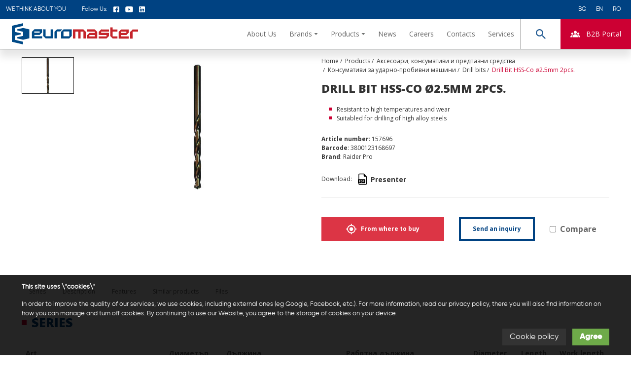

--- FILE ---
content_type: text/html; charset=UTF-8
request_url: https://www.euromasterbg.com/en/c/svredla-325/drill-bit-hss-5mm-2pcs-1301
body_size: 56689
content:
<!DOCTYPE html><html lang="en" data-mobile="false"><head>
 <base href="https://www.euromasterbg.com/en">
 <meta charset="utf-8">
 <meta http-equiv="X-UA-Compatible" content="IE=edge">
 <meta name="viewport" content="width=device-width, initial-scale=1">
 <title>Drill Bit HSS-Co &oslash;2.5mm 2pcs. - EUROMASTER Import Export LTD.</title>
 <meta property="og:title" content="Drill Bit HSS-Co &oslash;2.5mm 2pcs. - EUROMASTER Import Export LTD."/>
 <meta property="og:url" content="https://www.euromasterbg.com/en/c/svredla-325/drill-bit-hss-5mm-2pcs-1301"/>
 <meta property="og:type" content="product"/>
 <meta property="product:price:amount" content="1.49"/>
 <meta property="product:price:currency" content="BGN"/>
 <link rel="canonical" href="https://www.euromasterbg.com/"/>
 <link rel="alternate" hreflang="x-default" href="https://www.euromasterbg.com/c/svredla-325/drill-bit-hss-5mm-2pcs-1301"/>
 <meta property="og:locale:alternate" content="bg_BG"/>
 <link rel="alternate" hreflang="bg" href="https://www.euromasterbg.com/c/svredla-325/drill-bit-hss-5mm-2pcs-1301"/>
 <meta property="og:locale:alternate" content="en_US"/>
 <link rel="alternate" hreflang="en" href="https://www.euromasterbg.com/en/c/svredla-325/drill-bit-hss-5mm-2pcs-1301"/>
 <meta property="og:locale:alternate" content="ro_RO"/>
 <link rel="alternate" hreflang="ro" href="https://www.euromasterbg.com/ro/c/svredla-325/drill-bit-hss-5mm-2pcs-1301"/>
 <meta property="og:description" content=" HSS-Co drill bits are made of high-performance high quality steel according to DIN 338 with a cobalt content of 5%. With these drills, holes can be drilled in materials such as stainless steel, gray cast iron, acid-resistant and heat-resistant steels. Long service life Drill bit tip 135 &deg;, cross sharpening according to DIN 1412 "/>
 <meta name="description" content=" HSS-Co drill bits are made of high-performance high quality steel according to DIN 338 with a cobalt content of 5%. With these drills, holes can be drilled in materials such as stainless steel, gray cast iron, acid-resistant and heat-resistant steels. Long service life Drill bit tip 135 &deg;, cross sharpening according to DIN 1412 "/>
 <link rel="shortcut icon" type="image/png" href="https://www.euromasterbg.com/favicon.png"/>
 <link href='https://fonts.googleapis.com/css?family=Open+Sans:400,800,700,300&subset=latin,cyrillic'
 rel='stylesheet' type='text/css'>
 <link href="https://www.euromasterbg.com/assets/css/bootstrap5.min.css" rel="stylesheet">
 <link href="https://www.euromasterbg.com/assets/css/style.css?v=1.0.0.0.2" rel="stylesheet">
 <link href="https://www.euromasterbg.com/assets/css/responsive.css?v=1.0.0.0.0" rel="stylesheet">
 <link href="https://www.euromasterbg.com/assets/css/tiny-slider.css" rel="stylesheet">
 <link href="https://www.euromasterbg.com/assets/css/css-distributors.css" rel="stylesheet">
 <link href="https://www.euromasterbg.com/assets/plugins/fancybox/jquery.fancybox.css" rel="stylesheet">
 <link rel="stylesheet" href="https://cdnjs.cloudflare.com/ajax/libs/noUiSlider/14.7.0/nouislider.min.css"
 integrity="sha512-40vN6DdyQoxRJCw0klEUwZfTTlcwkOLKpP8K8125hy9iF4fi8gPpWZp60qKC6MYAFaond8yQds7cTMVU8eMbgA=="
 crossorigin="anonymous" referrerpolicy="no-referrer"/>
 <meta name="theme-color" content="#004282">
 <meta name="apple-mobile-web-app-status-bar-style" content="black-translucent">
 <style>
 .brands-dropdown .brand-logo {
 width: 70%;
 margin: auto auto;
 }
 </style>
 <style>
 .pictogram-img {
 width: 78px;
 height: 77px;
 }
 .header-new-bullet {
 width: 10px;
 height: 10px;
 flex-shrink: 0;
 background: #c03;
 display: flex;
 margin-right: 10px;
 }
 </style>
 <style>
 .tns-outer [data-action] {
 display: none
 }
 .series-badge {
 position: absolute;
 background: #3590bd;
 color: white;
 padding: 10px;
 font-size: 14px;
 font-weight: bold;
 text-transform: uppercase;
 top: 0;
 left: -6px;
 z-index: 1;
 }
 .series-badge::after {
 content: "";
 width: 0;
 height: 0;
 position: absolute;
 border-color: transparent #000 transparent transparent;
 border-style: solid;
 border-width: 0 6px 6px 0;
 top: 41px;
 left: 0;
 }
 .series-badge p {
 margin: 0;
 }
 </style>
 <!-- Google Tag Manager -->
 <script>
 (function (w, d, s, l, i) {
 w[l] = w[l] || [];
 w[l].push({
 'gtm.start': new Date().getTime(), event: 'gtm.js'
 });
 var f = d.getElementsByTagName(s)[0],
 j = d.createElement(s), 
 dl = l !== 'dataLayer' ? '&l=' + l : '';
 
 j.async = true;
 j.src = 'https://www.googletagmanager.com/gtm.js?id=' + i + dl;
 
 f.parentNode.insertBefore(j, f);
 })(window, document, 'script', 'dataLayer', 'GTM-T4MCZ54');</script>
 <!-- End Google Tag Manager -->
</head>
<body data-ng-controller="appController"><!-- Google Tag Manager (noscript) -->
<noscript>
 <iframe src="https://www.googletagmanager.com/ns.html?id=GTM-T4MCZ54"
 height="0" width="0" style="display:none;visibility:hidden"></iframe></noscript>
<!-- End Google Tag Manager (noscript) --><div id="fb-root"></div>
<!-- Header --><header id="main-header">
 <div id="topline" class="position-relative z-10">
 <div class="container-fluid">
 <div class="flex items-center space-between">
 <div class="flex items-center space-x-8">
 <div class="text-uppercase">We think about you </div>
 <div class="socials d-none d-md-flex flex items-center space-x-3">
 <span>Follow Us:</span>
 <a href="https://www.facebook.com/EuromasterImportExport" target="_blank"
 class="currentColor inline-flex">
 <svg class="currentColor w-3 h-3" xmlns="http://www.w3.org/2000/svg"
 xmlns:xlink="http://www.w3.org/1999/xlink" overflow="auto" viewBox="0 0 11 10.7">
 <path
 d="M9.4 0H1.6C.7 0 0 .7 0 1.6v7.5c0 .9.7 1.6 1.6 1.6h3.2V6.9H3.6V5h1.3V3.8c0-1 .9-1.9 1.9-1.9h2v1.9h-2V5h2l-.4 1.9H6.8v3.8h2.6c.9 0 1.6-.7 1.6-1.6V1.6C11 .7 10.3 0 9.4 0"
 c/>
 </svg>
 </a>
 <a href="https://www.youtube.com/Euromasterbulgaria" target="_blank"
 class="currentColor inline-flex">
 <svg class="currentColor w-4 h-3" xmlns="http://www.w3.org/2000/svg"
 xmlns:xlink="http://www.w3.org/1999/xlink" overflow="auto" viewBox="0 0 14 10.7">
 <path
 d="M13.7 9c-.2.7-.6 1.2-1.2 1.3-1.1.4-5.5.4-5.5.4s-4.4 0-5.5-.3C.9 10.2.4 9.7.3 9 0 7.8 0 5.3 0 5.3s0-2.5.3-3.7C.4 1 .9.5 1.5.3 2.6 0 7 0 7 0s4.4 0 5.5.3c.6.2 1.1.7 1.2 1.3.3 1.2.3 3.7.3 3.7s0 2.5-.3 3.7M5.6 3.1v4.6l3.6-2.3-3.6-2.3z"/>
 </svg>
 </a>
 <a href="https://www.linkedin.com/company/euromaster-import-export-ltd" target="_blank"
 class="currentColor inline-flex">
 <svg class="currentColor w-3 h-3" xmlns="http://www.w3.org/2000/svg"
 xmlns:xlink="http://www.w3.org/1999/xlink" overflow="auto" viewBox="0 0 11 11">
 <path
 d="M9.9 0H1.1C.5 0 0 .5 0 1.1v8.8c0 .6.5 1.1 1.1 1.1h8.8c.6 0 1.1-.5 1.1-1.1V1.1C11 .5 10.5 0 9.9 0M3.3 9.4H1.6v-5h1.7v5zm-.8-5.9c-.6 0-1-.4-1-1s.4-1 1-1c.5 0 1 .4 1 1 0 .5-.5 1-1 1m6.9 5.9H7.7v-3c0-.4-.4-.8-.8-.8-.5 0-.8.4-.8.8v2.9H4.4v-5h1.7V5c.3-.4.9-.8 1.4-.8 1 0 1.9.9 1.9 1.9v3.3z"/>
 </svg>
 </a>
 </div>
 </div>
 <div>
 <ul class="list-style-none d-none d-md-flex flex items-stretch space-x-1 my-0 pl-0">
 <li>
 <a href="https://www.euromasterbg.com/c/svredla-325/drill-bit-hss-5mm-2pcs-1301"
 class="block px-2 no-decoration currentColor">BG</a>
 </li>
 <li>
 <a href="https://www.euromasterbg.com/en/c/svredla-325/drill-bit-hss-5mm-2pcs-1301"
 class="block px-2 no-decoration currentColor">EN</a>
 </li>
 <li>
 <a href="https://www.euromasterbg.com/ro/c/svredla-325/drill-bit-hss-5mm-2pcs-1301"
 class="block px-2 no-decoration currentColor">RO</a>
 </li>
 </ul>
 <div class="mobile-lang-dropdown dropdown d-flex d-md-none">
 <a class="btn btn-link dropdown-toggle f-12 no-decoration currentColor py-px px-0 d-flex items-center"
 href="#" role="button" id="toplineLanguageDropdown" data-bs-toggle="dropdown"
 aria-expanded="false">
 Language
 </a>
 <ul class="dropdown-menu" style="inset:unset!important; right: 0"
 aria-labelledby="toplineLanguageDropdown">
 <li><a href="https://www.euromasterbg.com/c/svredla-325/drill-bit-hss-5mm-2pcs-1301"
 class="dropdown-item block px-4 no-decoration currentColor">BG</a>
 </li>
 <li><a href="https://www.euromasterbg.com/en/c/svredla-325/drill-bit-hss-5mm-2pcs-1301"
 class="dropdown-item block px-4 no-decoration currentColor">EN</a>
 </li>
 <li><a href="https://www.euromasterbg.com/ro/c/svredla-325/drill-bit-hss-5mm-2pcs-1301"
 class="dropdown-item block px-4 no-decoration currentColor">RO</a>
 </li>
 </ul>
 </div>
 </div>
 </div>
 </div>
 </div>
 <div id="main-navigation" class="position-relative z-2">
 <div class="inner-container position-relative flex items-center space-between">
 <a href="https://www.euromasterbg.com/en" id="logo" class="shrink-0 ml-6 w-64">
 <?xml version = "1.0" encoding = "utf-8"?><svg version="1.1" id="Layer_1" xmlns="http://www.w3.org/2000/svg" xmlns:xlink="http://www.w3.org/1999/xlink" x="0px"
 y="0px"
 viewBox="0 0 269.7 46" style="enable-background:new 0 0 269.7 46;" xml:space="preserve"><style type="text/css">
 .logo-main {
 fill-rule: evenodd !important;
 clip-rule: evenodd !important;
 fill: #C5242A !important;
 }
 .logo-main-color-2 {
 fill-rule: evenodd !important;
 clip-rule: evenodd !important;
 fill: #004A87 !important;
 }</style>
 <g>
 <polygon class="logo-main" points="130.7,33.1 130.7,13.4 133.4,13.4 135.8,13.4 141.9,13.5 147,13.5 153,13.5 158.2,18.6 158.1,33.1
153,33.1 153,18.1 147,18.1 147,33.1 141.9,33.1 141.9,18.1 135.8,18.1 135.8,33.1 "/>
 <path class="logo-main" d="M165.9,21h11.4v-2.9h-16.7v-4.6h16.7l5.2,5.2v14.5H179h-1.5h-11.6H162h-1.1v-7L165.9,21L165.9,21z M177.4,28.5
v-2.9h-11.6v2.9H177.4L177.4,28.5z"/>
 <polygon class="logo-main" points="190.9,18.1 190.9,20.9 207.5,21 207.5,21.4 207.5,25.6 207.5,28 202.3,33.2 185.8,33.2 185.8,28.6
202.4,28.6 202.4,25.6 190.9,25.6 190.5,25.6 185.8,25.4 185.8,18.7 191,13.5 207.5,13.6 207.5,18.2 "/>
 <polygon class="logo-main" points="210.4,28 210.4,9 215.5,9 215.5,13.6 225.8,13.6 225.8,18.2 215.5,18.2 215.5,28.6 225.8,28.6
225.8,33.2 215.7,33.2 "/>
 <path class="logo-main" d="M244.8,25.8h-11.4v2.9H250v4.6h-16.7H233h-4.7V18.8l5.2-5.2h11.4h3.9h1.1v7L244.8,25.8L244.8,25.8z
 M233.2,18.2v2.9h11.6v-2.9H233.2L233.2,18.2z"/>
 <polygon class="logo-main" points="258,18.2 258,33.3 252.9,33.3 252.9,18.8 253.8,17.9 255.6,16.3 258.1,13.6 269.7,13.6 269.6,18.2
"/>
 <path class="logo-main-color-2" d="M105.3,18.6L105.3,18.6L105.3,18.6L105.3,18.6z M122.8,13.4h3.1h2v14.5l-5.2,5.2h-12.3h-1.5h-3.6V18.6l5.2-5.2
L122.8,13.4L122.8,13.4z M110.4,17.9v10.4h12.3V17.9H110.4L110.4,17.9z"/>
 <polygon class="logo-main-color-2" points="72.2,13.4 72.2,28.4 83,28.4 83,13.4 88.1,13.4 88.1,32.9 86.8,32.9 83,32.9 72.2,32.9 67,27.7
67.1,13.2 "/>
 <path class="logo-main-color-2"
 d="M91.2,18.6L91.2,18.6L91.2,18.6L91.2,18.6z M96.3,17.9v15.1h-5.1V18.6l5.2-5.2h11.4l-4.6,4.6H96.3L96.3,17.9z"
 />
 <path class="logo-main-color-2" d="M59.5,25.4H48.1v2.9h16.7v4.6H48.1h-0.4H43V18.4l5.2-5.2h11.4h3.9h1.1v7L59.5,25.4L59.5,25.4z M47.9,17.8v2.9
h11.6v-2.9H47.9L47.9,17.8z"/>
 <polygon class="logo-main-color-2" points="24,35.9 11.1,32.7 11.1,30.5 24.2,27.5 24.2,25.9 24.2,23 24.2,20.1 24.2,18.7 11.1,15.5 11.1,13.4
24.2,10.3 37.5,13.5 37.5,32.7 "/>
 <polygon class="logo-main-color-2" points="0,40.3 24,46 24,40.2 6.5,36 6.5,34.6 6.5,28.6 6.5,27.2 19.6,24.2 19.6,22 6.5,18.8 6.5,17.3
6.5,11.4 6.5,10 24.2,5.8 24.2,0 0,5.7 "/>
 </g></svg>
 </a>
 <nav class="navbar position-static flex ">
 <!-- desktop nav -->
 <ul class="navbar-nav d-none d-xl-flex w-full flex wrap flex-row items-stretch">
 <li class="nav-item ">
 <a href="/en/about-1" class="block nav-link font-sans">About Us</a>
 </li>
 <li class="nav-item dropdown">
 <a href="https://www.euromasterbg.com/en/brands" class="dropdown-toggle flex items-center space-x-1 nav-link font-sans"
 role="button" data-bs-toggle="dropdown"
 aria-expanded="false"><span>Brands</span>
 <svg class="caretSvg currentColor w-2 h-1" xmlns="http://www.w3.org/2000/svg"
 viewBox="0 0 7 4">
 <path fill-rule="evenodd" fill="#6E7170" d="M3 0h3.998L3.5 3.997.002 0H3z" />
 </svg></a>
 <div class="dropdown-menu brands-dropdown" aria-labelledby="navbarDropdown">
 <div class="container-fluid">
 <div class="row row-cols-8 space-x-10 items-center">
 <div class="col flex items-center">
 <a href="https://www.euromasterbg.com/en/brands/raider"
 class="block brand-logo raider"><svg class="w-full raider-st1-logo" xmlns="http://www.w3.org/2000/svg" overflow="auto" viewBox="0 0 532.8 106.1">
 <style>
 .raider-st1 {
 fill-rule: evenodd;
 clip-rule: evenodd
 }
 .raider-st1-logo:hover .raider-st1 {
 fill: #000 !important;
 }
 </style>
 <path d="M509.5 25.1v-18h8c1.6 0 2.8.2 3.6.5.8.3 1.5.9 2 1.7.5.8.7 1.7.7 2.7 0 1.3-.4 2.3-1.2 3.2-.8.9-2.1 1.4-3.8 1.7.6.3 1.1.6 1.4.9.7.6 1.3 1.4 2 2.4l3.1 4.9h-3l-2.4-3.7c-.7-1.1-1.3-1.9-1.7-2.5-.4-.6-.8-1-1.2-1.2-.4-.2-.7-.4-1.1-.5-.3-.1-.7-.1-1.3-.1h-2.8v8h-2.3 0zm2.4-10.1h5.1c1.1 0 1.9-.1 2.5-.3.6-.2 1.1-.6 1.4-1.1.3-.5.5-1 .5-1.6 0-.8-.3-1.5-.9-2.1-.6-.5-1.6-.8-2.9-.8h-5.7V15h0z"
 fill-rule="evenodd" clip-rule="evenodd" stroke="#000" stroke-width=".216" stroke-miterlimit="22.926"/>
 <path class="raider-st1"
 style="fill: #666"
 d="M100.9 13.7l1.5 1 1.5 1.2 1.2 1.3 1.1 1.1 1 1.2 1 1.3.9 1.3.8 1.3.8 1.4.7 1.4.6 1.4.6 1.5.5 1.5.4 1.5.3 1.6.3 1.5.1 1.5.1 1.6v.6l19.5-31.2h44.6l7.6 43.4 10.3-43.4h87.1l1.3.1h1.2l1.3.1 1.2.1 1.2.2 1.2.1 1.2.2 1.2.2 1.2.2 1.1.3 1.2.3 1.1.3 1.1.3 1.1.3 1.1.4 1.1.4 1.1.5 1.1.4 1 .5 1.1.5 1 .6 1 .6 1 .6 1 .7.9.7.9.7.9.7.9.8.9.8.8.9 1.4 1.5 1.3 1.6 1.3 1.7.1.2 4.2-17.5h137.2l1.9.1 1.8.1 1.7.2 1.8.3 1.8.4 1.7.4 1.7.5 1.7.6 1.6.7 1.7.8 1.6.9 1.5 1 1.5 1 1.4 1.2 1.3 1.3 1.1 1.1 1 1.2 1 1.3.9 1.3.8 1.3.8 1.4.7 1.4.6 1.4.6 1.5.5 1.5.4 1.5.3 1.6.2 1.5.2 1.5.1 1.6.1 1.5-.1 1.7-.1 1.6-.2 1.6-.2 1.6-.3 1.6-.4 1.6-.5 1.5-.6 1.5-.6 1.5-.7 1.5-.8 1.5-.8 1.4-.9 1.3-.9 1.3-1.1 1.3-1.1 1.2-1.2 1.3-1.4 1.3-1.4 1.2-1.5 1-1.2.9.2.3.6 1.2.7 1.2.6 1.3.7 1.3.6 1.3.7 1.4.6 1.3.7 1.5.6 1.4.7 1.5.7 1.5.6 1.6 8.5 20.1H441l-3.8-9.2-.4-.9-.4-1-.4-.9-.3-.6-2.9 12.6H300.9l1.8-7.7-1.6.9-1.7.9-1.7.8-1.7.7-1.5.5-1.4.5-1.4.4-1.4.5-1.4.4-1.4.3-1.4.3-1.4.3-1.4.3-1.4.2-1.4.2-1.4.2-1.4.1-1.4.1h-1.4l-1.3.1H143.7l-1.1-11.8H137l-6.1 11.8H60.1l-3.8-9.2-.4-.9-.4-1-.4-1-.3-.5-2.9 12.6H0L23 7.7H80.4l1.9.1 1.8.1 1.7.2 1.8.3 1.8.4 1.7.4 1.7.5 1.7.6 1.7.7 1.6.8 1.6.9 1.5 1z"/>
 <path d="M94.6 63.7l-1.3.8-1.3.6-1.4.6-1.4.6h-.1l.1.2.6.9.6 1 .6 1 .6 1 .6 1.1.6 1.1.6 1.1.6 1.3.6 1.2.6 1.2.6 1.3.6 1.3v.1l41-65.8h35.4L185 84.1l16.5-69.8H240l-20.1 85.1h-70.2l-1.1-11.7H133l-6.2 11.7H64.6l-2.1-5.1-.4-1-.4-1-.4-1-.4-1-.4-1-.5-1-.5-1-.5-1.1-.5-1.1L58 84l-.5-1.1-.6-.9-.5-1.1-.5-1.1-.5-1.1-.5-1.1-.5-1-.5-.9-.5-.9-.4-.9-.3-.6-6 26H8.4l19.9-85.1h52l1.6.1 1.6.1 1.5.2 1.5.2 1.5.3 1.4.4 1.4.4 1.4.5 1.3.5 1.3.6 1.2.7 1.2.8 1.1.8 1.1.9 1 .9.9.9.8 1 .8 1 .7 1 .7 1 .6 1.1.6 1.1.5 1.1.4 1.2.4 1.2.3 1.2.3 1.2.2 1.2.1 1.2.1 1.3v2.6l-.1 1.3-.1 1.3-.2 1.3-.3 1.3-.3 1.3-.4 1.2-.4 1.2-.5 1.2-.6 1.2-.6 1.2-.7 1.1-.7 1.1-.9 1.4-.8 1-.9 1-1 1-1.1 1-1.2 1-1.2.9-1.2.8zM64.2 43.3l.9-.1.8-.1.7-.1.7-.1.6-.1.5-.1.4-.1.3-.1h.1l.4-.1.3-.1.3-.1.1-.1H60l-.3 1.3h3.5l1-.1zm178.9-29H284.4l1.1.1 1.1.1 1.1.1 1.1.1 1.1.1 1.1.2 1 .2 1 .2 1 .2 1 .2 1 .3 1 .3 1 .3.9.3.9.3.9.4.9.4.9.4.9.4.8.5.8.5.8.5.8.5.8.6.7.6.7.6.7.6.7.7.7.7 1.2 1.3 1.1 1.4 1 1.4 1 1.5.9 1.5.8 1.6.7 1.6.6 1.7.6 1.7.5 1.7.4 1.8.3 1.8.3 1.8.2 1.9.1 1.9V51l8.6-36.5h77.1L400.1 41h-38.3l-.5 2.3h38.2l-1.5 6.1-4.7 19.5h-38.6l-.5 2.3h38.7l-6.7 28.2h3.3l7.2-29.7 13.1-55.4h51.5l1.6.1 1.6.1 1.5.2 1.5.2 1.5.3 1.4.4 1.4.4 1.4.5 1.3.5 1.3.6 1.2.7 1.2.8 1.1.8 1.1.9 1 .9.9.9.8 1 .8 1 .7 1 .7 1 .6 1.1.6 1.1.5 1.1.4 1.2.4 1.2.3 1.2.3 1.2.2 1.2.1 1.2.1 1.3V41l-.1 1.3-.1 1.3-.2 1.3-.3 1.3-.3 1.3-.4 1.2-.4 1.2-.5 1.2-.6 1.2-.6 1.2-.7 1.1-.7 1.1-.8 1.1-.8 1-.9 1-1 1-1.1 1-1.1.9-1.2.9-1.2.8-1.3.8-1.3.7-1.4.6-1.4.6h-.1l.1.2.6.9.6 1 .6 1 .6 1 .6 1.1.6 1.1.6 1.1.6 1.2.6 1.2.6 1.2.6 1.3.6 1.3.6 1.3.6 1.4.6 1.4.6 1.4.7 1.5.7 1.5L486 99h-40.3l-2.1-5.1-.4-1-.4-1-.4-1-.4-1-.4-1-.5-1-.5-1-.5-1.1-.5-1.1-.5-1.1-.5-1.1-.5-1.1-.5-1.1-.5-1.1-.5-1.1-.5-1.1-.5-1-.5-.9-.5-.9-.4-.8-.3-.6-6 26H309.3l5.9-25-.4.8-.4.8-.5.8-.5.8-.5.8-1 1.5-1 1.4-1 1.4-1.1 1.3-1.1 1.3-1.1 1.2-1.2 1.2-1.2 1.1-1.2 1.1-1.3 1-1.3.9-1.3.9-1.4.8-1.4.7-1.4.7-1.4.6-1.3.5-1.3.4-1.3.4-1.3.4-1.3.3-1.3.3-1.3.3-1.3.3-1.3.2-1.3.2-1.2.2-1.2.1-1.2.1-1.2.1h-52.5l19.9-84.4zm25.4 55.9h2.5l.8-.1.7-.1.7-.2.6-.2.6-.2.5-.3.5-.3.5-.3.5-.4.5-.4.5-.5.5-.6.5-.7.5-.7.5-.9.5-1 .5-1 .4-1 .4-1 .4-1 .3-1 .3-1 .3-1 .2-1 .2-1 .2-1 .1-1 .1-1 .1-1V46.6l-.1-.3-.1-.3-.1-.3-.1-.3-.1-.2-.1-.2-.1-.2-.1-.2-.1-.2-.1-.1-.1-.1-.1-.1-.1-.1-.1-.1-.1-.1-.2-.1-.2-.1-.3-.1-.3-.1-.4-.1-.4-.1-.5-.1-.6-.1h-4.5l-6 27.2zm176.6-26.9l.9-.1.8-.1.7-.1.7-.1.6-.1.5-.1.4-.1.3-.1h.1l.4-.1.3-.1.3-.1.1-.1h-10.3l-.3 1.3h3.5l1-.1z"
 fill-rule="evenodd" clip-rule="evenodd" fill="#929394"/>
 <path d="M33.6 21h45c7.8 0 13.5 1.8 17 5.5 3.6 3.7 5.4 8.1 5.4 13.3 0 5.6-1.9 10.5-5.7 14.7-3.8 4.2-9.9 6.9-18.3 8.1 5 3.7 10.9 13.7 17.8 30.2H69c-2.2-5.2-4.7-10.9-7.6-17-2.9-6.1-5.1-9.7-6.6-10.7s-3.3-1.5-5.3-1.5h-1.3l-6.7 29.2H16.8L33.6 21zm17.7 29.2h4.6c7.8 0 12.8-.3 15.1-1 2.3-.7 4-1.8 5.1-3.3 1.1-1.6 1.7-3 1.7-4.5 0-1.8-.7-3.3-2-4.3-1.3-1.1-4.2-1.6-8.7-1.6H54.7l-3.4 14.7zm128.5 42.5h-24l-1-11.7H129l-6.2 11.7H96.5L141.2 21h26.1l12.5 71.7zm-26.6-26.9l-2.4-26.1h-.2L137 65.8h16.2zM231.6 21l-17 71.8h-24.8l17-71.8h24.8zm16.8 0h32.5c11.6 0 20 2.8 25.3 8.3 5.3 5.5 7.9 12.8 7.9 21.7 0 8.6-2.3 16.5-6.8 23.8-4.5 7.3-9.9 12.1-16.1 14.4-6.2 2.3-12.1 3.5-17.7 3.5h-41.7L248.4 21zm11.7 55.9h10.1c6.7 0 11.7-3.1 15-9.4 3.3-6.3 4.9-12.5 4.9-18.7 0-3.7-.9-6.6-2.8-8.7-1.9-2.1-5.3-3.2-10.2-3.2h-7.8l-9.2 40zM398.8 21L395 36.4h-39.5l-2.7 11.4h39.6l-3.6 14.5h-39.5l-3.4 14h39.6l-3.9 16.4h-64l17-71.7h64.2zm15.7 0h45c7.8 0 13.5 1.8 17 5.5 3.6 3.7 5.4 8.1 5.4 13.3 0 5.6-1.9 10.5-5.7 14.7-3.8 4.2-9.9 6.9-18.3 8.1 5 3.7 10.9 13.7 17.8 30.2h-25.9c-2.2-5.2-4.7-10.9-7.6-17-2.9-6.1-5.1-9.7-6.6-10.7s-3.3-1.5-5.3-1.5H429l-6.7 29.2h-24.6L414.5 21zm17.7 29.2h4.6c7.8 0 12.8-.3 15.1-1 2.3-.7 4-1.8 5.1-3.3 1.1-1.6 1.7-3 1.7-4.5 0-1.8-.7-3.3-2-4.3-1.3-1.1-4.2-1.6-8.7-1.6h-12.4l-3.4 14.7z"
 fill-rule="evenodd" clip-rule="evenodd" fill="#fff"/>
 <path class="raider-st1"
 d="M516.5 2.8c7.5 0 13.6 6.1 13.6 13.6S524 30 516.5 30s-13.6-6.1-13.6-13.6c0-7.6 6.1-13.6 13.6-13.6zm0-2.8c9 0 16.3 7.3 16.3 16.3s-7.3 16.3-16.3 16.3-16.3-7.3-16.3-16.3S507.5 0 516.5 0z"/></svg></a>
 </div>
 <div class="col flex items-center">
 <a href="https://www.euromasterbg.com/en/brands/topmaster"
 class="block brand-logo"><svg class="w-full" xmlns="http://www.w3.org/2000/svg" xmlns:xlink="http://www.w3.org/1999/xlink" overflow="auto" viewBox="0 0 145.6 36.3"><style>.topmasterFilled-st1{clip-path:url(#TOPMASTER_FILLED_SVG_2_)}</style><defs><path id="TOPMASTER_FILLED_SVG_1_" d="M0 0h145.6v36.3H0z"/></defs><clipPath id="TOPMASTER_FILLED_SVG_2_"><use xlink:href="#TOPMASTER_FILLED_SVG_1_" overflow="visible"/></clipPath><path class="tmp-colored-logo-bg" d="M8.2.7h129.2c4.1 0 7.5 3.3 7.5 7.4v20.1c0 4.1-3.4 7.4-7.5 7.4H8.2c-4.1 0-7.5-3.3-7.5-7.4V8.1C.7 4 4.1.7 8.2.7" clip-path="url(#TOPMASTER_FILLED_SVG_2_)" fill-rule="evenodd" clip-rule="evenodd" fill="#ffe500"/><path class="topmasterFilled-st1" d="M8.2 0h129.2c2.3 0 4.3.9 5.8 2.4s2.4 3.5 2.4 5.7v20.1c0 2.2-.9 4.3-2.4 5.7-1.5 1.5-3.5 2.4-5.8 2.4H8.2c-2.3 0-4.3-.9-5.8-2.4C.9 32.5 0 30.4 0 28.2V8.1c0-2.2.9-4.2 2.4-5.7S6 0 8.2 0m129.2 1.4L8.2 1.3c-1.9 0-3.6.8-4.8 2a6.8 6.8 0 00-2 4.8v20.1c0 1.9.8 3.5 2 4.8 1.2 1.2 3 2 4.8 2h129.2c1.9 0 3.6-.8 4.8-2 1.2-1.2 2-2.9 2-4.8V8.1c0-1.9-.8-3.5-2-4.8-1.2-1.1-2.9-1.9-4.8-1.9"/><path class="topmasterFilled-st1" d="M126.3 21.3h4.7v-4.8c0-1.7.9-2.6 2.6-2.6h1.1V9.4h-.8c-.8 0-1.5.3-2.2 1-.4.4-.6.7-1.1 1.5V9.7h-4.3v11.6zm-10.7-7.2c.2-1.6.8-2.2 2.1-2.2 1.2 0 1.8.6 2.1 2.2h-4.2zm3.9 3.7c-.4.7-.9 1-1.7 1-1.4 0-2-.7-2.2-2.4h8.8c0-1.4-.1-1.9-.3-2.7-.1-.5-.3-1-.6-1.4-1.1-2-3-2.9-6-2.9-2.7 0-4.4.7-5.5 2.3-.7 1-1.1 2.2-1.1 3.7 0 4.2 2.3 6.3 6.8 6.3 2.5 0 4.2-.7 5.3-2 .4-.5.6-.9.9-1.8l-4.4-.1zm-9.7.2H109.2c-1.2 0-1.6-.2-1.6-1.1v-4.7h2.2V9.7h-2.2V5.9h-4.7v3.8h-1.6v2.6h1.6v5.9c0 2.4 1.1 3.4 3.9 3.4.4 0 .8 0 1.2-.1.8-.1 1.1-.1 1.9-.4l-.1-3.1zm-21.6-.5c.1 1 .2 1.4.6 1.9.2.4.6.8.9 1 1 .7 2.6 1 4.8 1 2.2 0 3.3-.2 4.4-1 1.1-.7 1.6-1.6 1.6-2.9 0-1.7-.8-2.7-2.5-3.3-.6-.2-1.2-.4-1.9-.5-.2 0-.7-.2-1.6-.3-1-.2-1.3-.4-1.3-1s.4-.9 1.2-.9c.8 0 1.4.4 1.6 1.2h4.2c-.2-.8-.3-1.1-.6-1.6-.2-.3-.4-.5-.6-.7-.9-.7-2.5-1.1-4.7-1.1-3.8 0-5.7 1.2-5.7 3.6 0 2.1 1.3 3.1 4.8 3.7 2 .4 2.5.6 2.5 1.2 0 .8-.5 1.1-1.5 1.1-1.1 0-1.5-.4-1.6-1.5l-4.6.1zM81.5 16v.4c0 1.2-.1 1.5-.6 1.9-.4.4-1 .6-1.6.6-.8 0-1.4-.4-1.4-1 0-.3.2-.6.4-.8.3-.2.6-.3 1.5-.6.4-.1.9-.2 1.1-.3.2-.1.3-.1.6-.2m.5 5.2h4.6v-.3c-.4-.3-.5-.6-.5-1v-6.6c0-1 0-1.3-.3-1.9-.2-.4-.5-.8-.8-1-.5-.5-1.3-.8-2.6-1-.9-.1-1.7-.2-2.4-.2-1.6 0-3.4.2-4.3.6-.4.2-.8.4-1.1.8-.6.6-.8 1.1-.9 2.4h4.6c.2-.9.6-1.2 1.7-1.2 1 0 1.6.4 1.6 1 0 .3-.1.5-.2.7-.2.2-.5.3-1.4.4l-1.2.1c-2 .2-2.8.4-3.5.7-.4.2-.7.4-1 .6-.7.6-1 1.5-1 2.6 0 2.3 1.5 3.6 4.3 3.6 1.4 0 2.7-.3 3.4-.9.2-.2.6-.5.9-1l.1 1.6zm-31.2 0h4.6v-6.3c0-1.4.6-2.1 1.7-2.1s1.6.8 1.6 2.3v6.1h4.6v-6.3c0-1.4.6-2.2 1.7-2.2 1 0 1.6.7 1.6 2.1v6.3h4.6v-8c0-2.5-1.6-3.9-4.3-3.9-1 0-2 .2-2.7.6-.6.2-.9.5-1.5 1.3-.5-.7-.7-.9-1-1.2-.6-.5-1.3-.7-2.4-.7-.9 0-1.5.1-2.4.5-.5.2-.9.4-1 .5-.2.1-.4.4-.7.8V9.4h-4.3l-.1 11.8zm-6.6-5.9c0 1.8-.7 2.7-1.9 2.7-1.3 0-1.9-.9-1.9-2.7 0-1.8.7-2.7 2-2.7 1.1 0 1.8 1 1.8 2.7m-8.4 10.6h4.6v-6.5c.6 1 1 1.5 1.7 1.7.5.2 1.1.3 1.7.3 1.7 0 2.5-.4 3.5-1.5 1.1-1.2 1.6-2.7 1.6-4.5 0-3.7-2-6.2-5.1-6.2-.9 0-1.8.2-2.4.6-.6.4-1 .9-1.5 2.2V9.6h-4.1v16.3zM25.3 15.4c0-2.2.6-3.1 1.9-3.1 1.4 0 2 .9 2 2.9 0 1.1 0 1.6-.2 2.1-.3.8-.9 1.2-1.6 1.2-1.5-.1-2.1-1-2.1-3.1m-4.7.1c.1 3.8 2.5 6 6.5 6 4.4 0 6.8-2.2 6.8-6.1 0-1.8-.6-3.3-1.6-4.4-1.2-1.2-2.5-1.7-4.9-1.7-3.4 0-5.3 1-6.3 3.3-.3.8-.5 1.8-.5 2.7v.2zm-1.1 2.4H18.9c-1.2 0-1.6-.2-1.6-1.1v-4.7h2.2V9.5h-2.2V5.7h-4.7v3.8H11v2.6h1.6V18c0 2.4 1.1 3.4 3.9 3.4.4 0 .8 0 1.2-.1.8-.1 1.1-.1 1.9-.4l-.1-3zM129.8 30.3l1.1-5.4h-1.1l-1.1 5.4h1.1zm-3.5-.7c-.4 0-.5-.3-.5-.7 0-.7.7-1.5 1.5-1.6h.3l-.3 1.2c-.2.6-.5 1.1-1 1.1m.7.1c0 .2-.1.4-.1.5h1.1c0-.3.1-.7.2-1.2.1-.8.4-2.3.5-2.5-.4-.1-.7-.1-1.3-.1-.4 0-1.1.2-1.6.6-1 .8-1.1 1.6-1.1 2.1 0 .7.5 1.3 1.1 1.3.6 0 1-.2 1.2-.7m-3.2.6l.5-2.4c0-.2.1-.4.1-.6 0-.5-.4-.9-1.1-.9-.5 0-.9.2-1.3.7l.1-.6h-1.2c0 .3-.1.7-.1 1l-.5 2.8h1.1l.4-2c0-.1.2-.8.8-.8.4 0 .4.3.4.5v.3l-.4 2h1.2zm-5.1-2.3c0 .9-.6 1.5-1 1.5-.5 0-.6-.4-.6-.8 0-.7.4-1.5 1.1-1.5.4 0 .5.4.5.8m-1.3 2.4c.5 0 .9-.1 1.3-.3.8-.5 1.2-1.3 1.2-2.1 0-.9-.5-1.6-1.6-1.6-.7 0-1.2.2-1.6.5-.6.5-.8 1.2-.8 1.9-.1.9.5 1.6 1.5 1.6m-2.6-.1l.8-3.8h-1.2l-.8 3.8h1.2zm.9-4.3l.2-1h-1.2l-.2 1h1.2zm-4.1 4.4c.9 0 1.5-.5 1.5-1.5 0-.6-.4-.8-.8-.9-.3-.1-.6-.2-.6-.4 0-.3.4-.3.7-.3.3 0 .6.1.8.2l.2-.8c-.3-.1-.8-.2-1.1-.2-1.2 0-1.8.4-1.8 1.3 0 .5.4.7.7.9.3.2.7.2.7.5s-.4.4-.7.4c-.4 0-.7 0-1-.2l-.3.9c.5 0 1.1.1 1.7.1m-3.3 0c.9 0 1.5-.5 1.5-1.5 0-.6-.4-.8-.8-.9-.3-.1-.6-.2-.6-.4 0-.3.4-.3.7-.3.3 0 .6.1.8.2l.2-.8c-.3-.1-.8-.2-1.1-.2-1.2 0-1.8.4-1.8 1.3 0 .5.4.7.7.9.3.2.7.2.7.5s-.4.4-.7.4c-.4 0-.7 0-1-.2l-.3.9c.4 0 1 .1 1.7.1m-3.9-2.2V28c.1-.4.4-.9.9-.9.2 0 .3.1.3.3s0 .3-.2.4c0 .2-.3.3-1 .4m0 .7c1-.1 1.6-.3 2-.6.3-.3.4-.7.4-1.1 0-.6-.5-.8-1.2-.8-1.1 0-2 .7-2.2 2 0 .2-.1.4-.1.6 0 .9.6 1.4 1.6 1.4.5 0 1-.1 1.2-.2l.2-1c-.2.2-.6.3-1.1.3-.5 0-.8-.1-.8-.6m-1.9-1.6h.8l.2-.8h-.8c.1-.4.2-.8.7-.8h.3l.3-.9c-.3-.1-.5-.1-.7-.1-.4 0-.9.1-1.2.5-.3.4-.4.8-.5 1.2h-.7l-.2.8h.7l-.6 3h1.1l.6-2.9zM99 28c0 .9-.6 1.5-1 1.5-.5 0-.6-.4-.6-.8 0-.7.4-1.5 1.1-1.5.4 0 .5.4.5.8m-1.2 2.4c.5 0 .9-.1 1.3-.3.8-.5 1.2-1.3 1.2-2.1 0-.9-.5-1.6-1.6-1.6-.7 0-1.2.2-1.6.5-.6.5-.8 1.2-.8 1.9-.1.9.5 1.6 1.5 1.6m-1.7-2.8l.2-1.1c-.1 0-.2-.1-.2-.1-.7 0-1 .4-1.2 1l.2-.9H94c-.1.4-.1.7-.2 1l-.5 2.8h1.2l.3-1.6c.1-.5.3-1.1 1-1.1h.3m-4.7-.4c.4 0 .5.3.5.7 0 .7-.7 1.5-1.5 1.6h-.3l.3-1.2c.2-.6.5-1.1 1-1.1m-1.3 3.2h.1c.4 0 1.1-.1 1.7-.5.9-.8 1-1.6 1-2.1 0-.7-.5-1.3-1.1-1.3-.6 0-.9.2-1.1.5l.2-.8h-1c-.1.6-.2.9-.2 1.1l-1 4.6h1.2l.2-1.5zM12.6 28.2H84v.9H12.6z"/></svg></a>
 </div>
<div class="col flex items-center">
<a href="https://www.euromasterbg.com/en/brands/gardex"
 class="block brand-logo"><svg version="1.1" class="w-full" id="Layer_1" xmlns="http://www.w3.org/2000/svg" xmlns:xlink="http://www.w3.org/1999/xlink" x="0px" y="0px"
 viewBox="0 0 202.2 69.6" style="enable-background:new 0 0 202.2 69.6;" xml:space="preserve"><style type="text/css">
 .st0{fill:#9D9D9C;}
 .st1{fill:#B4CC05;}</style>
 <path class="st0" d="M36.6,26.7c0,3.5-0.4,6.3-1.3,8.5c-1.3,3.3-3.4,5.9-6.4,7.7c-2.9,1.7-6.3,2.6-10.3,2.6c-6.4,0-11.4-2-14.8-6
C1.3,36.4,0,32.8,0,28.6c0-4.6,1.5-8.5,4.6-11.7c3.5-3.6,8.3-5.4,14.5-5.4c4.1,0,7.6,1,10.5,2.9c2.1,1.4,3.8,3.4,5.3,6.1l-8.6,3.2
c-0.7-1.5-1.6-2.6-2.6-3.4c-1.4-1.1-3.1-1.6-5-1.6c-4,0-6.7,1.9-8.3,5.6c-0.6,1.4-0.9,2.8-0.9,4.2c0,3,1.1,5.6,3.2,7.6
c1.6,1.5,3.6,2.3,6.2,2.3c2.3,0,4.1-0.6,5.5-1.8c0.9-0.8,1.5-2,1.7-3.6h-7.5v-6.3H36.6z"/>
 <path class="st0" d="M100.1,44.4H88.8l-8.7-12.3v12.3h-9.1V12.5h14.1c4.1,0,7.2,1.1,9.2,3.4c1.6,1.8,2.4,4,2.4,6.4
c0,2.8-0.9,5.1-2.8,6.8c-1.2,1.1-2.8,1.8-4.9,2.2L100.1,44.4z M87.4,22.8c0-1.1-0.5-2.1-1.4-2.9c-0.9-0.7-2.2-1.1-4.1-1.1h-1.7v7.9
h1.7c1.9,0,3.3-0.4,4.1-1.1C86.9,24.9,87.4,23.9,87.4,22.8z"/>
 <path class="st0" d="M131.8,28.5c0,3.3-1.1,6.4-3.3,9.2c-2.2,2.8-5,4.8-8.4,5.9c-1.8,0.6-3.7,0.9-5.5,0.9h-13.4V12.5h13.4
c3.3,0,6.3,0.8,9.1,2.5c2.8,1.6,4.9,3.8,6.3,6.5C131.2,23.8,131.8,26.1,131.8,28.5z M122.3,28.5c0-2.2-0.7-4.1-2-5.8
c-1.8-2.2-4.5-3.3-8-3.3h-2.1v18.1h2.1c3.6,0,6.3-1.1,8-3.3C121.6,32.6,122.3,30.7,122.3,28.5z"/>
 <path class="st1" d="M188.8,23c0.9,0,1.8,0.4,2.6,1.2l1.1-1.1c-1-1.1-2.2-1.7-3.6-1.7c-0.8,0-1.6,0.2-2.3,0.6
c-1.5,0.8-2.2,2.1-2.2,3.8c0,1.3,0.4,2.4,1.2,3.2c0.8,0.8,1.9,1.2,3.2,1.2c0.8,0,1.4-0.1,2-0.4c0.5-0.2,1.1-0.6,1.6-1.2l-1.1-1.1
c-0.4,0.4-0.8,0.7-1.1,0.9c-0.4,0.2-0.9,0.3-1.4,0.3c-0.5,0-1-0.1-1.5-0.4c-0.9-0.5-1.4-1.4-1.4-2.5c0-0.8,0.3-1.5,0.8-2
C187.4,23.3,188,23,188.8,23z"/>
 <path class="st1" d="M200.9,22.7c-0.8-0.9-1.9-1.3-3.1-1.3c-0.8,0-1.5,0.2-2.2,0.6c-0.7,0.4-1.2,0.9-1.6,1.6
c-0.4,0.7-0.6,1.4-0.6,2.2c0,1.2,0.4,2.3,1.3,3.1c0.8,0.8,1.9,1.3,3.1,1.3c1.2,0,2.2-0.4,3.1-1.3c0.8-0.8,1.2-1.9,1.2-3.1
C202.2,24.6,201.8,23.6,200.9,22.7z M199.8,27.8c-0.5,0.6-1.2,0.8-2,0.8c-0.7,0-1.3-0.2-1.8-0.6c-0.7-0.5-1-1.3-1-2.2
c0-0.8,0.3-1.5,0.8-2c0.5-0.6,1.2-0.8,2-0.8c0.8,0,1.4,0.3,2,0.8c0.5,0.6,0.8,1.2,0.8,2C200.6,26.6,200.3,27.3,199.8,27.8z"/>
 <path class="st1" d="M196.8,0h-10.2l-12.7,20.8l-4.7-8.3h-9h-1.2h-25.3v31.9h16.9l5.7-6.9h-13.5v-5.7h10.2v-6.9h-10.2v-5.4h21l5.5,8
l-17.5,23.4H6.1c-0.6,0-1.1,0.5-1.1,1.1c0,0.6,0.5,1.1,1.1,1.1h144l-12.3,16.5h10l26-35.3l6.8,10.4h10l-12-17L196.8,0z"/>
 <path class="st0" d="M69.9,44.4h-9.7L58,38.9H45.4L43,44.4h-9.6l13.5-31.9h9.9L69.9,44.4z M55.5,32.5l-3.8-10.2l-3.8,10.2H55.5z"/>
 <g>
 <path class="st1" d="M97.1,60.3h-3.2v9.1h-2.5v-9.1h-3.2v-2h8.8V60.3z"/>
 <path class="st1" d="M102.7,69.6c-1.6,0-2.9-0.5-3.9-1.6c-1-1-1.5-2.4-1.5-4.1c0-1.8,0.5-3.2,1.5-4.3c1-1.1,2.4-1.6,4.1-1.6
c1.6,0,2.9,0.5,3.9,1.6c1,1,1.5,2.4,1.5,4.1c0,1.7-0.5,3.2-1.5,4.2S104.4,69.6,102.7,69.6z M102.8,60.2c-0.9,0-1.6,0.3-2.1,1
c-0.5,0.7-0.8,1.5-0.8,2.6c0,1.1,0.3,2,0.8,2.6c0.5,0.6,1.2,1,2,1c0.9,0,1.5-0.3,2.1-0.9c0.5-0.6,0.8-1.5,0.8-2.6
c0-1.2-0.2-2.1-0.7-2.7C104.4,60.5,103.7,60.2,102.8,60.2z"/>
 <path class="st1" d="M114.8,69.6c-1.6,0-2.9-0.5-3.9-1.6c-1-1-1.5-2.4-1.5-4.1c0-1.8,0.5-3.2,1.5-4.3c1-1.1,2.4-1.6,4.1-1.6
c1.6,0,2.9,0.5,3.9,1.6c1,1,1.5,2.4,1.5,4.1c0,1.7-0.5,3.2-1.5,4.2C117.7,69,116.4,69.6,114.8,69.6z M114.9,60.2
c-0.9,0-1.6,0.3-2.1,1c-0.5,0.7-0.8,1.5-0.8,2.6c0,1.1,0.3,2,0.8,2.6c0.5,0.6,1.2,1,2,1c0.9,0,1.5-0.3,2.1-0.9
c0.5-0.6,0.8-1.5,0.8-2.6c0-1.2-0.2-2.1-0.7-2.7C116.4,60.5,115.7,60.2,114.9,60.2z"/>
 <path class="st1" d="M128.8,69.4h-6.6V58.2h2.5v9.1h4.1V69.4z"/>
 <path class="st1" d="M129.7,68.9v-2.5c0.5,0.4,0.9,0.7,1.5,0.8c0.5,0.2,1.1,0.3,1.6,0.3c0.3,0,0.6,0,0.8-0.1
c0.2-0.1,0.4-0.1,0.6-0.2c0.2-0.1,0.3-0.2,0.4-0.4c0.1-0.1,0.1-0.3,0.1-0.4c0-0.2-0.1-0.4-0.2-0.6c-0.1-0.2-0.3-0.3-0.5-0.5
c-0.2-0.1-0.5-0.3-0.8-0.4c-0.3-0.1-0.6-0.3-1-0.4c-0.9-0.4-1.5-0.8-1.9-1.3c-0.4-0.5-0.6-1.2-0.6-1.9c0-0.6,0.1-1.1,0.3-1.5
c0.2-0.4,0.5-0.8,1-1c0.4-0.3,0.9-0.5,1.4-0.6c0.5-0.1,1.1-0.2,1.7-0.2c0.6,0,1.1,0,1.5,0.1c0.4,0.1,0.9,0.2,1.2,0.3v2.3
c-0.2-0.1-0.4-0.2-0.6-0.3c-0.2-0.1-0.4-0.2-0.7-0.2c-0.2-0.1-0.5-0.1-0.7-0.1c-0.2,0-0.4,0-0.7,0c-0.3,0-0.5,0-0.8,0.1
c-0.2,0.1-0.4,0.1-0.6,0.2c-0.2,0.1-0.3,0.2-0.4,0.4c-0.1,0.1-0.1,0.3-0.1,0.5c0,0.2,0,0.4,0.1,0.5c0.1,0.1,0.2,0.3,0.4,0.4
c0.2,0.1,0.4,0.3,0.7,0.4c0.3,0.1,0.6,0.3,0.9,0.4c0.4,0.2,0.8,0.4,1.2,0.6c0.4,0.2,0.7,0.4,0.9,0.7c0.3,0.3,0.4,0.6,0.6,0.9
c0.1,0.3,0.2,0.7,0.2,1.2c0,0.6-0.1,1.1-0.4,1.6c-0.2,0.4-0.6,0.8-1,1c-0.4,0.3-0.9,0.4-1.4,0.6c-0.5,0.1-1.1,0.2-1.7,0.2
c-0.6,0-1.2-0.1-1.7-0.2C130.6,69.3,130.1,69.1,129.7,68.9z"/>
 </g></svg></a>
</div>
 <div class="col flex items-center">
 <a href="https://www.euromasterbg.com/en/brands/metabo"
 class="block brand-logo"><svg class="w-full" xmlns="http://www.w3.org/2000/svg" xmlns:xlink="http://www.w3.org/1999/xlink" overflow="auto" viewBox="0 0 320 96.2"><style>.metabo-st0,.metabo-st1{fill-rule:evenodd;clip-rule:evenodd;fill:#224b44}.metabo-st1{fill:#234b44}</style><path class="metabo-st0" d="M290.8 53c5.1 0 9.2-4.4 9.2-9.9s-4.1-9.9-9.2-9.9-9.2 4.4-9.2 9.9 4.1 9.9 9.2 9.9m-24.6-9.4c0-13.1 10.9-23.8 24.5-23.8s24.5 10.6 24.5 23.8-10.9 23.8-24.5 23.8c-13.6-.1-24.5-10.7-24.5-23.8M19.3 21.7H0v12.9h4.2v18.2H0v13.1h19.6V38.2c0-2.4.8-4.9 4.4-4.9 3.7 0 4.5 2.5 4.4 4.9v27.6h15.1V38.2c0-2.5.8-4.9 4.4-4.9 3.6 0 4.4 2.5 4.4 4.9v27.6H72v-13h-4V34.5c0-10-5.2-14.7-12.5-14.7-5.1 0-9.4 2-12.8 5.8-2.1-3.4-4.5-5.8-11.1-5.8-5.5.1-9.1 1.9-12.2 5.6v-3.7zM146.5 7.5h-15v14.2h-4.1v12.8h4.1v18.3h-4.3v13.1h23.6V52.8h-4.2V34.5h4V21.7h-4.1zM178 52.9c5 0 9.1-4.4 9.1-9.9 0-5.4-4.1-9.9-9.1-9.9s-9.1 4.4-9.1 9.9 4 9.9 9.1 9.9m8.7-28.2v-3.1h19.2v12.9h-3.7v18.2h3.6v13.1h-19.5v-3.1c-3.4 2.9-7.6 4.5-12.2 4.5-11.3 0-20.5-10.5-20.5-23.5s9.2-23.5 20.5-23.5c4.8.2 9.2 1.5 12.6 4.5M239.2 52.9c5 0 9.1-4.4 9.1-9.8s-4.1-9.8-9.1-9.8-9.1 4.4-9.1 9.8 4.1 9.8 9.1 9.8m3.7-32.4c11.3 0 20.5 10.5 20.5 23.4 0 12.9-9.2 23.4-20.5 23.4-4.6 0-8.8-1.6-12.2-4.5v3.1h-19.5V52.8h3.6V17.4h-3.6V4.6h19.2v20.2c3.5-3 7.8-4.3 12.5-4.3M107.1 38.7c0-4.2-3.5-7.6-7.8-7.6-3.8 0-7.7 3.5-7.7 7.6h15.5zm-.3 14.5h15.8c-1.7 6.9-10.7 14.7-23.3 14.8C86.7 68 75 59.2 75 44c0-12.7 9-23.7 24.4-23.9 14.9-.2 24.3 11.3 24.4 23.9 0 1.3-.1 2.4-.3 3.6H91.6c.1 5.6 3.1 7.8 7.6 8.2 2.2.2 5.7-.4 7.6-2.6"/><path class="metabo-st1" d="M314.1 5.2c1 0 1.2-.5 1.2-1s-.2-.8-1.1-.8h-1.3v1.8h1.2zm-1.2 1v3h-1.1V2.3h2.2c1.3 0 2.6.3 2.6 1.9 0 .8-.5 1.4-1.4 1.6 1 .2 1.1.6 1.2 1.4.1.7.2 1.4.4 2h-1.4c-.1-.4-.2-.8-.2-1.2-.1-.6-.1-1.1-.4-1.5-.3-.3-.6-.3-1-.3h-.9zm6.1-.4c0-2.6-2.1-4.8-4.8-4.8-2.7 0-4.8 2.2-4.8 4.8 0 2.7 2.2 4.8 4.8 4.8 2.6.1 4.8-2.1 4.8-4.8m-10.7 0c0-3.2 2.6-5.8 5.9-5.8 3.2 0 5.8 2.6 5.8 5.8 0 3.3-2.6 5.9-5.8 5.9-3.3 0-5.9-2.6-5.9-5.9"/><path class="separator-line" fill="none" stroke="#234b44" stroke-miterlimit="10" d="M0 79.5h315.4"/><path class="metabo-st1" d="M2 90.8h.8c.7 0 1.9 0 1.9-1.4 0-1.3-1.1-1.3-1.6-1.3H2v2.7zm-2-4.2h2.9c1.4 0 2.5.1 3.3 1 .5.6.6 1.3.6 1.8 0 1.1-.5 2-1.2 2.5-.7.4-1.6.4-2.1.4H2.1V96H0v-9.4zM11.4 90.7H13c.2 0 .7 0 1-.3.1-.1.5-.4.5-1.1 0-.6-.3-.9-.5-1.1-.3-.2-.7-.2-1.3-.2h-1.4v2.7zm-2-4.1H13c1 0 2.1 0 2.8.6.6.5.8 1.2.8 1.8 0 1.8-1.5 2.2-2 2.3 1.4.1 1.5.9 1.7 2.2.1 1.1.2 1.6.3 1.8.1.4.2.5.3.7h-2.2c-.1-.5-.4-2.9-.5-3.3-.2-.5-.7-.5-1-.5h-1.8V96h-2v-9.4zM22.1 94c.3.4.8.8 1.7.8.8 0 1.4-.3 1.8-.9.3-.5.6-1.2.6-2.7 0-.5 0-1.1-.2-1.7-.4-1.2-1.2-1.7-2.1-1.7-.8 0-1.4.3-1.7.8-.5.6-.7 1.7-.7 2.7-.1 1 0 2 .6 2.7m1.7-7.6c1 0 2.4.2 3.3 1.3 1 1.1 1.2 2.6 1.2 3.5 0 1.4-.4 2.8-1.2 3.7-1 1.2-2.6 1.3-3.3 1.3-1.2 0-2.5-.4-3.3-1.3-1-1.1-1.2-2.7-1.2-3.5 0-2.5 1.1-5 4.5-5M31.2 86.6h6.1v1.5h-4v2.3H37V92h-3.7v4h-2.1zM40.1 86.6h6.2v1.5h-4.2v2.3h4v1.5h-4v2.5h4.4V96h-6.4zM51.1 93c0 .4 0 1.8 1.7 1.8 1.1 0 1.8-.5 1.8-1.3s-.6-1-1.8-1.3c-2.2-.6-3.5-1.2-3.5-2.8 0-1.5 1.1-2.9 3.7-2.9 1 0 2.1.2 2.8 1.1.5.7.5 1.4.5 1.7h-1.9c0-.3-.1-1.4-1.5-1.4-.9 0-1.5.5-1.5 1.3 0 .9.7 1 2 1.4 1.6.4 3.2.8 3.2 2.7 0 1.7-1.4 3.1-4 3.1C49 96.2 49 93.9 49 93h2.1zM61.3 93c0 .4 0 1.8 1.7 1.8 1.1 0 1.8-.5 1.8-1.3s-.6-1-1.8-1.3c-2.2-.6-3.5-1.2-3.5-2.8 0-1.5 1.1-2.9 3.7-2.9 1 0 2.1.2 2.8 1.1.5.7.5 1.4.5 1.7h-1.9c0-.3-.1-1.4-1.5-1.4-.9 0-1.5.5-1.5 1.3 0 .9.7 1 2 1.4 1.6.4 3.2.8 3.2 2.7 0 1.7-1.4 3.1-4 3.1-3.6 0-3.6-2.3-3.6-3.2h2.1zM69.7 86.6h2V96h-2zM77.4 94c.3.4.8.8 1.7.8.8 0 1.4-.3 1.8-.9.3-.5.6-1.2.6-2.7 0-.5 0-1.1-.2-1.7-.4-1.2-1.2-1.7-2.1-1.7-.8 0-1.4.3-1.7.8-.5.6-.7 1.7-.7 2.7-.1 1 .1 2 .6 2.7m1.7-7.6c1 0 2.4.2 3.3 1.3 1 1.1 1.2 2.6 1.2 3.5 0 1.4-.4 2.8-1.2 3.7-1 1.2-2.6 1.3-3.3 1.3-1.2 0-2.5-.4-3.3-1.3-1-1.1-1.2-2.7-1.2-3.5 0-2.5 1.1-5 4.5-5M86.6 86.6h3l3.5 7.4v-7.4h1.8V96h-2.7l-3.7-7.8V96h-1.9zM103.2 92.4l-1.3-4-1.4 4h2.7zm0-5.8l3.3 9.4h-2l-.7-2H100l-.7 2h-1.9l3.4-9.4h2.4zM109.1 86.6h2.1v7.8h4V96h-6.1zM125 90.8h.8c.6 0 1.9 0 1.9-1.4 0-1.3-1.1-1.3-1.7-1.3h-1v2.7zm-2-4.2h2.9c1.4 0 2.5.1 3.3 1 .5.6.6 1.3.6 1.8 0 1.1-.5 2-1.2 2.5-.7.4-1.6.4-2.1.4H125V96h-2v-9.4zM134.9 94c.3.4.8.8 1.7.8.8 0 1.4-.3 1.8-.9.3-.5.6-1.2.6-2.7 0-.5 0-1.1-.2-1.7-.4-1.2-1.2-1.7-2.1-1.7-.8 0-1.4.3-1.7.8-.5.6-.7 1.7-.7 2.7-.1 1 .1 2 .6 2.7m1.8-7.6c1 0 2.4.2 3.3 1.3 1 1.1 1.2 2.6 1.2 3.5 0 1.4-.4 2.8-1.2 3.7-1 1.2-2.6 1.3-3.3 1.3-1.2 0-2.5-.4-3.3-1.3-1-1.1-1.2-2.7-1.2-3.5-.1-2.5 1.1-5 4.5-5M145.2 86.6l1.5 7.1 1.8-7.1h2.3l1.7 7.1 1.5-7.1h1.9l-2.4 9.4h-2.2l-1.7-7.2-1.9 7.2h-2.2l-2.3-9.4zM158.5 86.6h6.2v1.5h-4.2v2.3h4v1.5h-4v2.5h4.4V96h-6.4zM169.7 90.7h1.6c.2 0 .7 0 1-.3.1-.1.5-.4.5-1.1 0-.6-.3-.9-.5-1.1-.3-.2-.7-.2-1.3-.2h-1.4v2.7zm-2-4.1h3.6c1 0 2.1 0 2.8.6.6.5.8 1.2.8 1.8 0 1.8-1.5 2.2-2 2.3 1.4.1 1.5.9 1.7 2.2.1 1.1.2 1.6.3 1.8.1.4.2.5.3.7H173c-.1-.5-.4-2.9-.5-3.3-.2-.5-.7-.5-1-.5h-1.8V96h-2.1v-9.4zM184 88.2h-2.8v-1.6h7.6v1.6h-2.7V96H184zM193.3 94c.3.4.8.8 1.7.8.8 0 1.4-.3 1.8-.9.3-.5.6-1.2.6-2.7 0-.5 0-1.1-.2-1.7-.4-1.2-1.2-1.7-2.1-1.7-.8 0-1.4.3-1.7.8-.5.6-.7 1.7-.7 2.7-.1 1 .1 2 .6 2.7m1.7-7.6c1 0 2.4.2 3.3 1.3 1 1.1 1.2 2.6 1.2 3.5 0 1.4-.4 2.8-1.2 3.7-1 1.2-2.6 1.3-3.3 1.3-1.2 0-2.5-.4-3.3-1.3-1-1.1-1.2-2.7-1.2-3.5 0-2.5 1.2-5 4.5-5M205 94c.3.4.8.8 1.7.8.8 0 1.4-.3 1.8-.9.3-.5.6-1.2.6-2.7 0-.5 0-1.1-.2-1.7-.4-1.2-1.2-1.7-2.1-1.7-.8 0-1.4.3-1.7.8-.5.6-.7 1.7-.7 2.7-.1 1 0 2 .6 2.7m1.7-7.6c1 0 2.4.2 3.3 1.3 1 1.1 1.2 2.6 1.2 3.5 0 1.4-.4 2.8-1.2 3.7-1 1.2-2.6 1.3-3.3 1.3-1.2 0-2.5-.4-3.3-1.3-1-1.1-1.2-2.7-1.2-3.5 0-2.5 1.1-5 4.5-5M214.2 86.6h2v7.8h4V96h-6zM229.7 93c0 .4 0 1.8 1.7 1.8 1.1 0 1.8-.5 1.8-1.3s-.6-1-1.8-1.3c-2.2-.6-3.5-1.2-3.5-2.8 0-1.5 1.1-2.9 3.7-2.9 1 0 2.1.2 2.8 1.1.5.7.5 1.4.5 1.7H233c0-.3-.1-1.4-1.5-1.4-.9 0-1.5.5-1.5 1.3 0 .9.7 1 2 1.4 1.6.4 3.2.8 3.2 2.7 0 1.7-1.4 3.1-4 3.1-3.6 0-3.6-2.3-3.6-3.2h2.1zM240.7 94c.3.4.8.8 1.7.8.8 0 1.4-.3 1.8-.9.3-.5.6-1.2.6-2.7 0-.5 0-1.1-.2-1.7-.4-1.2-1.2-1.7-2.1-1.7-.8 0-1.4.3-1.7.8-.5.6-.7 1.7-.7 2.7-.1 1 0 2 .6 2.7m1.7-7.6c1 0 2.4.2 3.3 1.3 1 1.1 1.2 2.6 1.2 3.5 0 1.4-.4 2.8-1.2 3.7-1 1.2-2.6 1.3-3.3 1.3-1.2 0-2.5-.4-3.3-1.3-1-1.1-1.2-2.7-1.2-3.5 0-2.5 1.1-5 4.5-5M249.9 86.6h2v7.8h4.1V96h-6.1zM260.7 86.6v5.7c0 1 .1 2.3 2 2.3.3 0 1.3 0 1.8-.8.2-.3.3-.7.3-1.6v-5.6h2v5.9c0 2.8-2.2 3.7-4.1 3.7-.9 0-2.7-.2-3.5-1.6-.5-.7-.5-1.4-.5-2.3v-5.6h2zM272.3 88.2h-2.8v-1.6h7.7v1.6h-2.8V96h-2.1zM279.6 86.6h2V96h-2zM287.3 94c.3.4.8.8 1.7.8.8 0 1.4-.3 1.8-.9.3-.5.6-1.2.6-2.7 0-.5 0-1.1-.2-1.7-.4-1.2-1.2-1.7-2.1-1.7-.8 0-1.4.3-1.7.8-.5.6-.7 1.7-.7 2.7-.1 1 .1 2 .6 2.7m1.7-7.6c1 0 2.4.2 3.3 1.3 1 1.1 1.2 2.6 1.2 3.5 0 1.4-.4 2.8-1.2 3.7-1 1.2-2.6 1.3-3.3 1.3-1.2 0-2.5-.4-3.3-1.3-1-1.1-1.2-2.7-1.2-3.5 0-2.5 1.1-5 4.5-5M296.5 86.6h2.9L303 94v-7.4h1.8V96h-2.7l-3.7-7.8V96h-1.9zM309.7 93c0 .4 0 1.8 1.7 1.8 1.1 0 1.8-.5 1.8-1.3s-.6-1-1.8-1.3c-2.2-.6-3.5-1.2-3.5-2.8 0-1.5 1.1-2.9 3.7-2.9 1 0 2.1.2 2.8 1.1.5.7.5 1.4.5 1.7H313c0-.3-.1-1.4-1.5-1.4-.9 0-1.5.5-1.5 1.3 0 .9.7 1 2 1.4 1.6.4 3.2.8 3.2 2.7 0 1.7-1.4 3.1-4 3.1-3.6 0-3.6-2.3-3.6-3.2h2.1z"/></svg></a>
 </div>
 <div class="col flex items-center">
 <a href="https://www.euromasterbg.com/en/brands/baukraft"
 class="block brand-logo"><svg class="w-full" xmlns="http://www.w3.org/2000/svg" xmlns:xlink="http://www.w3.org/1999/xlink" overflow="auto" viewBox="0 0 196.4 37.1" ><g>
<polygon points="182.5,6.5 182.5,24.4 188.8,24.4 188.8,6.5 190.1,6.5 196.4,0.8 182.2,0.8 175.9,6.5 182.5,6.5 "/>
<polygon points="155.8,24.4 155.8,9.8 155.8,6.5 162,0.8 171.9,0.8 178.2,0.8 172,6.5 162,6.5 162,9.8 172,9.8 172,15.4 162,15.4 
162,24.4 155.8,24.4 "/>
<polygon points="145.7,0.8 128.2,16.6 128.2,24.9 145.7,9.2 145.7,15.4 140.7,15.4 134.4,21.2 145.7,21.2 145.7,24.4 152,24.4 
152,0.8 145.7,0.8 "/>
<path d="M107.6,24.4h6.3V6.5h2.8c1.3,0,2.2,0.3,2.7,0.9c0.4,0.5,0.6,1.3,0.6,2.4c0,1-0.3,1.7-1,2.3c-0.6,0.6-1.4,0.9-2.3,0.9h-2.5
l12.4,11.8v-8.3l-3.2-2.8c0.9-0.8,1.6-1.4,1.8-1.8c0.7-0.9,1-1.8,1-2.9c0-2.9-0.8-5.1-2.4-6.4c-1.5-1.2-3.9-1.8-7.1-1.8h-2.8
l-6.3,5.7V24.4L107.6,24.4z"/>
<polygon points="80.3,15.3 80.3,0 70.9,8.5 70.9,23.7 70.9,36.2 80.3,36.2 80.3,27.7 84.6,23.8 99.2,37 180.6,37 188.8,26.1 
99.1,26.1 90.5,18.4 109.1,0.8 96.2,0.8 80.3,15.3 "/>
<path d="M67.8,28V13h-6.3v15c0,1.2-0.2,2-0.7,2.5c-0.4,0.5-1,0.7-1.8,0.7c-0.8,0-1.4-0.2-1.8-0.7c-0.5-0.6-0.7-1.4-0.7-2.6V12.4
l-6.3,5.7V28c0,3.4,0.9,5.8,2.8,7.3c1.4,1.1,3.4,1.7,5.9,1.7c2.5,0,4.5-0.5,5.9-1.6C66.9,33.8,67.8,31.4,67.8,28L67.8,28z"/>
<polygon points="40.2,13 22.7,28.8 22.7,37.1 40.2,21.3 40.2,27.6 35.2,27.6 28.9,33.4 40.2,33.4 40.2,36.6 46.4,36.6 46.4,13 
40.2,13 "/>
<path d="M13,21.9H7.6v5.6H13c0.5,0,0.9,0.1,1.1,0.4c0.3,0.3,0.4,0.7,0.4,1.2c0,0.5-0.1,0.8-0.4,1.2c-0.3,0.3-0.6,0.5-1.1,0.5H7.6
v5.6h6.6c1.8,0,3.4-0.7,4.7-2c1.3-1.3,1.9-3.1,1.9-5.2c0-1-0.3-1.9-0.8-2.7c-0.5-0.8-1.2-1.4-1.9-1.6c0.8-0.4,1.5-1,2-1.8
c0.5-0.8,0.7-1.7,0.7-2.7c0-2.1-0.6-3.9-1.9-5.2c-1.2-1.3-2.8-2-4.7-2H6.2L0,18.7v17.7h6.2V18.7H13c0.5,0,0.9,0.1,1.1,0.4
c0.3,0.3,0.4,0.7,0.4,1.2c0,0.5-0.1,0.8-0.4,1.2C13.8,21.8,13.5,21.9,13,21.9L13,21.9z"/>
<polygon fill-rule="evenodd" clip-rule="evenodd" points="80.2,0.1 12.8,0.1 0.7,10.9 72,10.9 80.2,0.1 "/>
<path fill="currentColor baucraft-embeded-text embeded-text" d="M17.3,8.9V7.3h2.3c0.1,0,0.2,0,0.3-0.1C20,7.1,20,7,20,6.9c0-0.3-0.2-0.5-0.7-0.5c-0.6,0-1.1-0.2-1.5-0.6
c-0.4-0.4-0.6-0.9-0.6-1.4s0.2-1,0.6-1.4c0.4-0.4,0.9-0.6,1.4-0.6h4l-1.8,1.6h-2.1c-0.1,0-0.2,0-0.3,0.1c-0.1,0.1-0.1,0.2-0.1,0.3
c0,0.3,0.2,0.5,0.7,0.5c0.5,0,1,0.2,1.4,0.6c0.4,0.4,0.6,0.9,0.6,1.5c0,0.6-0.2,1.1-0.6,1.5c-0.4,0.4-0.9,0.6-1.4,0.6H17.3
L17.3,8.9z M24.4,3.9v5h1.8v-5h0.4l1.8-1.6h-4l-1.8,1.6H24.4L24.4,3.9z M32.4,6.5V2.3h-1.8v4.2c0,0.3-0.1,0.6-0.2,0.7
c-0.1,0.1-0.3,0.2-0.5,0.2c-0.2,0-0.4-0.1-0.5-0.2c-0.1-0.2-0.2-0.4-0.2-0.7V2.1l-1.8,1.6v2.8c0,1,0.3,1.6,0.8,2.1
C28.7,8.8,29.3,9,30,9c0.7,0,1.3-0.2,1.7-0.5C32.2,8.1,32.4,7.4,32.4,6.5L32.4,6.5z M34.7,3.9v5h1.8v-5h0.4l1.8-1.6h-4l-1.8,1.6
H34.7L34.7,3.9z M39.7,3.9v5h1.8v-5h0.4l1.8-1.6h-4l-1.8,1.6H39.7L39.7,3.9z M46.6,3.9c-0.5,0-0.9,0.2-1.2,0.5
c-0.3,0.3-0.5,0.7-0.5,1.2c0,0.5,0.2,0.9,0.5,1.2c0.4,0.3,0.8,0.5,1.2,0.5V4.8h1.8v4.1h-2c-0.9,0-1.7-0.3-2.3-1
c-0.7-0.7-1-1.4-1-2.3c0-0.9,0.3-1.7,1-2.3c0.7-0.7,1.4-1,2.3-1h3.7l-1.8,1.6H46.6L46.6,3.9z M54.4,2.3l-4.9,4.4V9l4.9-4.4v1.8H53
L51.2,8h3.2v0.9h1.8V2.3H54.4L54.4,2.3z M57.2,8.9H59v-5h0.8c0.4,0,0.6,0.1,0.8,0.3c0.1,0.1,0.2,0.4,0.2,0.7c0,0.3-0.1,0.5-0.3,0.7
c-0.2,0.2-0.4,0.3-0.6,0.3h-0.7L62.5,9V6.7l-0.9-0.8c0.3-0.2,0.4-0.4,0.5-0.5c0.2-0.2,0.3-0.5,0.3-0.8c0-0.8-0.2-1.4-0.7-1.8
c-0.4-0.3-1.1-0.5-2-0.5H59l-1.8,1.6V8.9L57.2,8.9z M64.8,3.9v5h1.8v-5h0.4l1.8-1.6h-4l-1.8,1.6H64.8L64.8,3.9z"/>
<path fill="currentColor baucraft-embeded-text embeded-text" d="M116.2,30.9c0-0.8-0.3-1.4-0.9-1.9c-0.5-0.4-1-0.6-1.7-0.6h-0.8l-1.8,1.6v5h1.8v-5h0.8
c0.2,0,0.5,0.1,0.6,0.3c0.2,0.2,0.3,0.4,0.3,0.7c0,0.3-0.1,0.5-0.3,0.7c-0.2,0.2-0.4,0.3-0.6,0.3h-0.4v1.6h0.4
c0.6,0,1.2-0.2,1.7-0.6C115.9,32.4,116.2,31.7,116.2,30.9L116.2,30.9z M120.1,28.3c-0.9,0-1.7,0.3-2.3,0.9
c-0.6,0.6-0.9,1.5-0.9,2.5c0,1.1,0.3,1.9,0.9,2.5c0.6,0.6,1.3,0.9,2.3,0.9c0.9,0,1.7-0.3,2.3-0.9c0.6-0.6,0.9-1.5,0.9-2.5
c0-1.1-0.3-1.9-0.9-2.5C121.8,28.6,121.1,28.3,120.1,28.3L120.1,28.3z M121.6,31.7c0,0.5-0.1,1-0.3,1.3c-0.2,0.4-0.6,0.5-1.1,0.5
c-0.5,0-0.8-0.2-1.1-0.5c-0.2-0.3-0.3-0.7-0.3-1.3c0-0.5,0.1-1,0.3-1.3c0.2-0.4,0.6-0.5,1.1-0.5c0.5,0,0.9,0.2,1.1,0.5
C121.5,30.8,121.6,31.2,121.6,31.7L121.6,31.7z M126.2,28.3l-1.9,1.6v5.2l2.7-2.4v2.4l7.5-6.8H132l-2.8,2.5v-2.7l-3,2.7V28.3
L126.2,28.3z M134,35v-4.1V30l1.8-1.6h4.6l-1.8,1.6h-2.8v0.9h2.8v1.6h-2.8v0.9h2.8V35H134L134,35z M140.1,35h1.8v-5h0.8
c0.4,0,0.6,0.1,0.8,0.3c0.1,0.1,0.2,0.4,0.2,0.7c0,0.3-0.1,0.5-0.3,0.7c-0.2,0.2-0.4,0.3-0.6,0.3h-0.7l3.5,3.3v-2.3l-0.9-0.8
c0.3-0.2,0.4-0.4,0.5-0.5c0.2-0.2,0.3-0.5,0.3-0.8c0-0.8-0.2-1.4-0.7-1.8c-0.4-0.3-1.1-0.5-2-0.5h-0.8l-1.8,1.6V35L140.1,35z
 M151.3,30v5h1.8v-5h0.4l1.8-1.6h-4l-1.8,1.6H151.3L151.3,30z M157.9,28.3c-0.9,0-1.7,0.3-2.3,0.9c-0.6,0.6-0.9,1.5-0.9,2.5
c0,1.1,0.3,1.9,0.9,2.5c0.6,0.6,1.3,0.9,2.3,0.9c0.9,0,1.7-0.3,2.3-0.9c0.6-0.6,0.9-1.5,0.9-2.5c0-1.1-0.3-1.9-0.9-2.5
C159.6,28.6,158.8,28.3,157.9,28.3L157.9,28.3z M159.3,31.7c0,0.5-0.1,1-0.3,1.3c-0.2,0.4-0.6,0.5-1.1,0.5c-0.5,0-0.8-0.2-1.1-0.5
c-0.2-0.3-0.3-0.7-0.3-1.3c0-0.5,0.1-1,0.3-1.3c0.2-0.4,0.6-0.5,1.1-0.5c0.5,0,0.9,0.2,1.1,0.5C159.2,30.8,159.3,31.2,159.3,31.7
L159.3,31.7z M165.1,28.3c-0.9,0-1.7,0.3-2.3,0.9c-0.6,0.6-0.9,1.5-0.9,2.5c0,1.1,0.3,1.9,0.9,2.5c0.6,0.6,1.3,0.9,2.3,0.9
c0.9,0,1.7-0.3,2.3-0.9c0.6-0.6,0.9-1.5,0.9-2.5c0-1.1-0.3-1.9-0.9-2.5C166.8,28.6,166,28.3,165.1,28.3L165.1,28.3z M166.5,31.7
c0,0.5-0.1,1-0.3,1.3c-0.2,0.4-0.6,0.5-1.1,0.5c-0.5,0-0.8-0.2-1.1-0.5c-0.2-0.3-0.3-0.7-0.3-1.3c0-0.5,0.1-1,0.3-1.3
c0.2-0.4,0.6-0.5,1.1-0.5c0.5,0,0.9,0.2,1.1,0.5C166.4,30.8,166.5,31.2,166.5,31.7L166.5,31.7z M173,33.5V35h-3.8v-1.6V30l1.8-1.6
v5H173L173,33.5z M173.5,35v-1.6h2.3c0.1,0,0.2,0,0.3-0.1c0.1-0.1,0.1-0.2,0.1-0.3c0-0.3-0.2-0.5-0.7-0.5c-0.6,0-1.1-0.2-1.5-0.6
c-0.4-0.4-0.6-0.9-0.6-1.4s0.2-1,0.6-1.4c0.4-0.4,0.9-0.6,1.4-0.6h4l-1.8,1.6h-2.1c-0.1,0-0.2,0-0.3,0.1c-0.1,0.1-0.1,0.2-0.1,0.3
c0,0.3,0.2,0.5,0.7,0.5c0.5,0,1,0.2,1.4,0.6c0.4,0.4,0.6,0.9,0.6,1.5c0,0.6-0.2,1.1-0.6,1.5c-0.4,0.4-0.9,0.6-1.4,0.6H173.5
L173.5,35z"/></g></svg></a>
 </div>
 <div class="col flex items-center">
 <a href="https://www.euromasterbg.com/en/brands/gadget"
 class="block brand-logo"><svg class="w-full" xmlns="http://www.w3.org/2000/svg" overflow="auto" viewBox="0 0 214.2 63.7">
 <style>.gadget-st1 {
 fill: #f58220
 }</style>
 <path d="M206 2c-4 0-7.3 3.2-7.3 7.3s3.2 7.3 7.3 7.3 7.3-3.2 7.3-7.3S210 2 206 2zm0-.9c4.5 0 8.2 3.7 8.2 8.2 0 4.5-3.7 8.2-8.2 8.2-4.5 0-8.2-3.7-8.2-8.2.1-4.5 3.7-8.2 8.2-8.2zm-3.8 13V4.2h4.4c.9 0 1.5.1 2 .3.5.2.8.5 1.1.9.3.4.4.9.4 1.5 0 .7-.2 1.3-.7 1.8-.5.5-1.2.8-2.1.9.3.2.6.3.8.5.4.3.7.8 1.1 1.3l1.7 2.7h-1.6l-1.3-2c-.4-.6-.7-1-.9-1.4-.2-.3-.5-.5-.7-.7l-.6-.3h-2.2v4.4h-1.4zm1.3-5.5h2.8c.6 0 1.1-.1 1.4-.2.3-.1.6-.3.8-.6.2-.3.3-.6.3-.9 0-.5-.2-.8-.5-1.1-.3-.3-.9-.4-1.6-.4h-3.1v3.2h-.1z"
 fill-rule="evenodd" clip-rule="evenodd" fill="#f58220"/>
 <path class="gadget-st1"
 d="M207.2 30.4c0 6.5-3.1 12.5-8.1 16.7-4.9 4.2-11.7 6.9-19.2 6.9h-32.7v-2.3h32.7c6.9 0 13.1-2.4 17.6-6.3 4.5-3.9 7.3-9.2 7.3-15h2.4zm-97 23.6H47.3v-2.3h62.8V54h.1zm4-44.9h60.6v2.3h-60.6V9.1zM0 32.8C0 26.2 3.1 20.3 8.1 16c4.9-4.2 11.7-6.9 19.2-6.9h70.4v2.3H27.2c-6.9 0-13.1 2.4-17.6 6.3-4.5 3.9-7.3 9.2-7.3 15H0v.1z"/>
 <path class="gadget-st1"
 d="M43.4 17.1h-8.3c-6.5 0-2.6-.1-7.6-.1C18.9 17 14 23.8 14 31.8c0 7.8 4.5 14.3 13.1 14.3h8c0 4.1-.1 8.5-6 8.5-3.1 0-5.3-2-5.7-5.1h-8.7c.4 7.7 7.6 12 14.6 12 10.9 0 14.1-7.8 14.1-17.3V17.1zM29.2 39.8c-4.3 0-6.9-4.2-6.9-8.1 0-3.9 2.6-8.2 6.9-8.2 4.3 0 6.9 4.3 6.9 8.2 0 3.9-2.6 8.1-6.9 8.1zm47.5-22.7H60.4c-8.3 0-13.2 6.7-13.2 14.4 0 7.9 4.8 14.6 13.3 14.6h16.2v-29zM62.4 39.8c-4.3 0-6.9-4.3-6.9-8.2 0-3.9 2.6-8.1 6.9-8.1 4.3 0 6.9 4.2 6.9 8.1 0 3.9-2.6 8.2-6.9 8.2zm39.4 6.3h8.3V1.3h-8.3v15.8h-8c-8.3 0-13.2 6.7-13.2 14.4 0 7.9 4.8 14.6 13.3 14.6h7.9zm-6-6.3c-4.3 0-6.9-4.3-6.9-8.2 0-3.9 2.6-8.1 6.9-8.1 4.3 0 6.9 4.2 6.9 8.1 0 3.9-2.6 8.2-6.9 8.2zm47.5-22.7H135c-5.5-.1-2.6 0-7.6 0-8.6 0-13.5 6.8-13.5 14.7 0 7.8 4.4 14.3 12.9 14.3h8.2c0 4-.6 8.5-6 8.5-3.1 0-5.3-2-5.7-5.1h-8.7c.4 7.7 7.6 12 14.6 12 10.9 0 14.1-7.8 14.1-17.3V17.1zm-14.1 22.7c-4.3 0-6.9-4.2-6.9-8.1 0-3.9 2.6-8.2 6.9-8.2 4.3 0 6.9 4.3 6.9 8.2-.1 3.9-2.7 8.1-6.9 8.1zM175 33v-1c0-8.7-4.3-15.8-13.8-15.8-9.4 0-14.1 6.9-14.1 15.7 0 8.8 5.5 15.2 14.5 15.2 6.1 0 11.2-3.3 13.2-9l-7.6-1.2c-1.1 2.3-2.8 4-5.6 4-4.3 0-5.7-4.1-5.7-7.8H175V33zm-18.9-5.2c.4-3 2.2-5.8 5.6-5.8 3.2 0 5.1 2.9 5.5 5.8h-11.1zm32-3.7h5.1v-7h-5.1V1.2h-8.3v15.9H177v7h2.8v22h8.3v-22zM47.5 56.4h11.4v1.5h-4.4v5.9H52v-5.9h-4.4v-1.5h-.1zm15 4.6c0 .3.1.6.2.7.1.2.3.3.6.4.3.1.7.1 1.2.1h3.3c.6 0 1 0 1.2-.1.3-.1.5-.2.6-.4.1-.2.2-.4.2-.8V59c0-.4-.1-.6-.2-.8-.1-.2-.3-.3-.6-.4-.3-.1-.7-.1-1.2-.1h-3.2c-.5 0-.9 0-1.2.1-.3.1-.5.2-.6.4-.1.2-.2.5-.2.8v2h-.1zm9.8.2c0 .5-.1.9-.2 1.2-.1.3-.3.6-.6.8-.3.2-.7.3-1.2.4-.5.1-1.1.1-1.8.1h-4.6c-.7 0-1.3 0-1.8-.1s-.9-.2-1.2-.4c-.3-.2-.5-.5-.7-.8-.1-.3-.2-.7-.2-1.1v-2.2c0-.5.1-.9.2-1.3.1-.3.4-.6.7-.8.3-.2.7-.3 1.2-.4.5-.1 1.1-.1 1.8-.1h4.6c.9 0 1.6.1 2.2.2.5.2 1 .4 1.2.8.3.4.4.9.4 1.6v2.1zm4.1-.2c0 .3.1.6.2.7.1.2.3.3.6.4.3.1.7.1 1.2.1h3.3c.6 0 1 0 1.2-.1.3-.1.5-.2.6-.4.1-.2.2-.4.2-.8V59c0-.4-.1-.6-.2-.8-.1-.2-.3-.3-.6-.4-.3-.1-.7-.1-1.2-.1h-3.2c-.5 0-.9 0-1.2.1-.3.1-.5.2-.6.4-.1.2-.2.5-.2.8v2h-.1zm9.8.2c0 .5-.1.9-.2 1.2-.1.3-.3.6-.6.8-.3.2-.7.3-1.2.4-.5.1-1.1.1-1.8.1h-4.6c-.7 0-1.3 0-1.8-.1s-.9-.2-1.2-.4c-.3-.2-.5-.5-.7-.8-.1-.3-.2-.7-.2-1.1v-2.2c0-.5.1-.9.2-1.3.1-.3.4-.6.7-.8.3-.2.7-.3 1.2-.4.5-.1 1.1-.1 1.8-.1h4.6c.9 0 1.6.1 2.2.2.5.2 1 .4 1.2.8.3.4.4.9.4 1.6v2.1zm1.6 2.5v-7.3h2.5v5.9h6.5v1.5h-9v-.1zm18.9-7.3c.8 0 1.5.1 2.1.2.5.1.9.4 1.2.7.2.3.4.7.4 1.2h-2.5c0-.2-.1-.4-.3-.5-.2-.1-.5-.2-1-.2h-4.2c-.8 0-1.2.3-1.2.8 0 .3.1.5.3.6.2.1.5.1.9.1h4.6c.7 0 1.2 0 1.6.1.4 0 .8.1 1 .3.3.1.5.4.7.7.1.3.2.7.2 1.2s-.1.9-.4 1.3c-.2.3-.6.6-1.1.7-.5.2-1.2.2-2 .2h-5.1c-.9 0-1.6-.1-2.1-.2s-.9-.4-1.1-.7c-.2-.3-.3-.7-.3-1.2h2.6c0 .2.1.3.4.5.2.1.5.2.9.2h4.2c.6 0 1-.1 1.2-.2.3-.1.4-.3.4-.6 0-.2 0-.3-.1-.5-.1-.1-.3-.2-.5-.3-.3-.1-.6-.1-1.1-.1h-3.7c-.8 0-1.4 0-1.9-.1s-.9-.2-1.2-.3c-.3-.2-.5-.4-.7-.7-.1-.3-.2-.7-.2-1.1 0-.4.1-.7.2-.9.1-.3.4-.5.7-.6.3-.2.7-.3 1.2-.4.5-.1 1.1-.1 1.8-.1h4.1v-.1zM157.1 7.3h-4.7c-1 0-1.7-.1-2.3-.2-.6-.2-.9-.4-1.2-.8-.2-.4-.4-.9-.4-1.6v-2c0-.7.1-1.3.4-1.6.2-.4.7-.6 1.2-.8.6-.2 1.4-.2 2.5-.2h4.1c.9 0 1.6.1 2.2.2.6.1 1 .4 1.4.8.3.4.5.9.5 1.5h-2.6c0-.4-.1-.7-.4-.8-.3-.2-.8-.2-1.5-.2h-3.2c-.6 0-1 0-1.3.1-.3.1-.5.2-.6.3-.1.2-.2.5-.2.8v1.8c0 .4.1.6.2.8.1.2.3.3.6.4.3.1.7.1 1.2.1h3.2c.5 0 .9 0 1.2-.1.3-.1.5-.2.6-.3.1-.2.2-.4.2-.7h2.6c0 .7-.1 1.2-.3 1.5-.2.4-.6.6-1.1.8-.5.2-1.3.2-2.3.2zm7.9-2.6c0 .3.1.6.2.7.1.2.3.3.6.4.3.1.7.1 1.2.1h3.3c.6 0 1 0 1.2-.1.3-.1.5-.2.6-.4.1-.2.2-.4.2-.8V2.8c0-.4-.1-.6-.2-.8-.1-.2-.3-.3-.6-.4-.3-.1-.7-.1-1.2-.1H167c-.5 0-.9 0-1.2.1-.3.1-.5.2-.6.4-.2.2-.2.4-.2.8v1.9zm9.8.1c0 .5-.1.9-.2 1.2-.1.3-.3.6-.6.8-.3.2-.7.3-1.2.4-.5.1-1.1.1-1.8.1h-4.6c-.7 0-1.3 0-1.8-.1s-.9-.2-1.2-.4c-.3-.2-.5-.5-.7-.8-.1-.3-.2-.7-.2-1.1V2.6c0-.5.1-.9.2-1.3.1-.3.4-.6.7-.8.3-.2.7-.3 1.2-.4.5-.1 1.1-.1 1.8-.1h4.6c.9 0 1.6.1 2.2.2.5.2 1 .4 1.2.8.3.4.4.9.4 1.6v2.2z"/></svg></a>
 </div>
 </div>
 <div class="row row-cols-8 pt-5 space-x-10 items-center">
<div class="col flex items-center">
<a href="https://www.euromasterbg.com/en/brands/basic"
 class="block brand-logo"><svg class="w-full" xmlns="http://www.w3.org/2000/svg" xmlns:xlink="http://www.w3.org/1999/xlink" viewBox="0 0 203.3 61.4" style="overflow:auto;enable-background:new 0 0 203.3 61.4;" xml:space="preserve"><style type="text/css">
.basic-st0{fill-rule:evenodd;clip-rule:evenodd;fill:#003E60;}</style> <g>
<path class="basic-st0" d="M203.1,35.4l-9.8,4.8h-14.1l-11-4.5V18.2l11.6-5.6h13.3l5.2,1.7v-1.4h4.6v11.5h-5.2v-2.5l-7.2-5h-4.9l-3.5,3.4
V32l4.9,3.4h4.9l5.5-3.6v-3.1h5.7V35.4L203.1,35.4z M160.2,34.6l1.4,1.4h2.9v3.9h-21V36h2.9l1.4-1.4V18.2l-1.4-1.4h-2.9v-3.9h21
v3.9h-2.9l-1.4,1.4V34.6L160.2,34.6z M108.6,17.1l9.2-4.5h13l4.3,1.4v-1.1h4.3v8.4h-4l-0.6-1.1l-6.3-3.6h-6.4l-2,1.2v2.2l3.7,1.4
h7.2l9.8,4.8v9.6l-9.2,4.5h-14.7l-4-1.5v1.2h-4.3v-9.8h4.3l0.6,1.4l7.8,4.8h5.5l2.6-1.5V32l-3.8-1.4h-7.2l-9.8-4.8V17.1L108.6,17.1
z M83.5,18L79,27.8l8.6,0L83.5,18L83.5,18z M67.1,39.9V36h2.3l10.9-21.4v-1.7h14.4v1.7l9.8,21.4h2.3v3.9H85.2V36h4.1l1.1-1.7
l-1.1-2.6H77.2L76,34.3l1.1,1.7h3.7v3.9H67.1L67.1,39.9z"/>
<path class="basic-st0" d="M36.7,29.3l4.8-2.3v-9.6l-4.8-2.2H27v14.1H36.7L36.7,29.3z M37.6,53.5l4.9-2.3V38.8l-4.9-2.1H27v16.8H37.6
L37.6,53.5z M0,61.4v-7.9h4.8l2.3-2.8V18.1l-2.3-2.8H0V7.4h48.8l12.4,4.4v14.7l-12.1,5l14.5,5.1v20.3l-14.9,4.4H0L0,61.4z"/>
<path class="basic-st0" d="M150.6,0l6.6,0l3.3,5.6l-3.3,5.6h-6.6l-3.3-5.6L150.6,0L150.6,0z M153.9,2.8c1.6,0,2.9,1.3,2.9,2.8
c0,1.6-1.3,2.8-2.9,2.8c-1.6,0-2.9-1.3-2.9-2.8C151,4.1,152.3,2.8,153.9,2.8L153.9,2.8z"/>
<path class="basic-st0" d="M76.1,47.8l4.7-2.6h6.7l2.2,0.8v-0.7h2.2v4.9h-2l-0.3-0.7l-3.3-2.1H83l-1,0.7v1.3l1.9,0.8h3.7l5,2.8v5.6
l-4.8,2.7h-7.6l-2.1-0.9v0.7h-2.2v-5.8h2.2l0.3,0.8l4,2.8h2.8l1.3-0.9v-1.6l-1.9-0.8h-3.7l-5-2.8V47.8L76.1,47.8z M102.5,55.7
l0,2.3l0.8,0.8h1.2v2.3H94.1v-2.3h1.5l0.7-0.8v-9.6l-0.7-0.8h-1.5v-2.3h10.7v2.3h-1.5l-0.8,0.8v4.5l6.1-4.8v-0.5h-1.9v-2.3h8.5v2.3
l-2.2,0l-3.1,2.5l5.1,8.8h1.5v2.3h-9.9v-2.3h1.5l-2.8-5.1L102.5,55.7L102.5,55.7z M124.4,58.1l0.7,0.8h1.5v2.3h-10.8v-2.3h1.5
l0.7-0.8v-9.6l-0.7-0.8h-1.5v-2.3h10.8v2.3h-1.5l-0.7,0.8V58.1L124.4,58.1z M127.7,61.2v-2.3h1.5l0.7-0.8v-9.6l-0.7-0.8h-1.5v-2.3
h11v2.3H137l-0.7,0.8v10.4h2.7l3.1-2.7v-1.7h2.5v6.6H127.7L127.7,61.2z M144.8,61.2v-2.3h1.5l0.7-0.8v-9.6l-0.7-0.8h-1.5v-2.3h11
v2.3h-1.6l-0.7,0.8v10.4h2.7l3.1-2.7v-1.7h2.5v6.6H144.8L144.8,61.2z M180.8,58.5l-5,2.8h-7.3l-5.7-2.7V48.5l6-3.3h6.8l2.7,1v-0.8
h2.4v6.8H178v-1.5l-3.7-3h-2.5l-1.8,2v6.9l2.5,2h2.5l2.8-2.1v-1.8h3V58.5L180.8,58.5z M187.9,45.2h10.4l5,2.5v10.9l-5,2.8h-10.4
l-5-2.5V48L187.9,45.2L187.9,45.2z M196.4,49.3l-1.5-1.7h-3.6l-1.5,1.7v7.9l1.5,1.7h3.6l1.5-1.7V49.3L196.4,49.3z"/></g></svg></a>
</div>
<div class="col flex items-center">
<a href="https://www.euromasterbg.com/en/brands/topstrong"
 class="block brand-logo"><svg width="100%" id="Layer_1" data-name="Layer 1" xmlns="http://www.w3.org/2000/svg" viewBox="0 0 188 30.8"><defs>
<style>
.cls-2-top{fill:#009fe3;clip-rule:evenodd;fill-rule:evenodd;}
</style>
</defs><path class="cls-2-top" d="M61.68,12.23a.81.81,0,0,1,.12.39,1.81,1.81,0,0,1,0,.46,3.26,3.26,0,0,1-.1.42c-.06.14-.15.3-.25.48a2.18,2.18,0,0,1-.37.49,2,2,0,0,1-.46.37.89.89,0,0,1-.49.14H56.85L58,12.08h3.4A.37.37,0,0,1,61.68,12.23Z"/><path class="cls-2-top" d="M42.25,12.08H39.16a.83.83,0,0,0-.49.34,1.92,1.92,0,0,0-.34.5l-2.12,5.61a1.39,1.39,0,0,0,0,.37c0,.16.12.24.35.24h3a.64.64,0,0,0,.38-.23l.38-.38,2.12-5.61a1.09,1.09,0,0,0,.07-.53C42.53,12.18,42.44,12.08,42.25,12.08Zm0,0H39.16a.83.83,0,0,0-.49.34,1.92,1.92,0,0,0-.34.5l-2.12,5.61a1.39,1.39,0,0,0,0,.37c0,.16.12.24.35.24h3a.64.64,0,0,0,.38-.23l.38-.38,2.12-5.61a1.09,1.09,0,0,0,.07-.53C42.53,12.18,42.44,12.08,42.25,12.08ZM14.38,0,0,30.8H65.1L79.47,0Zm6.77,23H14.28l4.14-10.94h-5L14.9,8.19H31.8l-1.45,3.89H25.29ZM46,21a7.35,7.35,0,0,1-1.13,1,6.25,6.25,0,0,1-1.31.72,3.18,3.18,0,0,1-1.23.28H30.88a1.91,1.91,0,0,1-1-.28,2.34,2.34,0,0,1-.75-.72,2.7,2.7,0,0,1-.37-1,2.52,2.52,0,0,1,.17-1.22L31.86,12a5,5,0,0,1,.76-1.36A7.57,7.57,0,0,1,33.8,9.39a6.26,6.26,0,0,1,1.4-.87,3.5,3.5,0,0,1,1.44-.33H47.71a2.06,2.06,0,0,1,1.17.33,2.18,2.18,0,0,1,.75.87,3,3,0,0,1,.28,1.22A3.85,3.85,0,0,1,49.68,12l-3,7.8A4.07,4.07,0,0,1,46,21Zm22.46-7.65a12.38,12.38,0,0,1-.93,2,9.4,9.4,0,0,1-1.3,1.77,6.72,6.72,0,0,1-1.63,1.27,3.84,3.84,0,0,1-1.9.49h-7.3L53.81,23H47L52.56,8.19H66.67a2,2,0,0,1,1.54.54,2.5,2.5,0,0,1,.65,1.32,5.25,5.25,0,0,1,0,1.68A7.13,7.13,0,0,1,68.44,13.34ZM42.25,12.08H39.16a.83.83,0,0,0-.49.34,1.92,1.92,0,0,0-.34.5l-2.12,5.61a1.39,1.39,0,0,0,0,.37c0,.16.12.24.35.24h3a.64.64,0,0,0,.38-.23l.38-.38,2.12-5.61a1.09,1.09,0,0,0,.07-.53C42.53,12.18,42.44,12.08,42.25,12.08Z"/><path class="cls-1-top" d="M90.18,20.68A7.73,7.73,0,0,1,89,21.87a6.38,6.38,0,0,1-1.39.88,3.54,3.54,0,0,1-1.42.34H72.36l1.45-3.85h9.87a.66.66,0,0,0,.49-.29,2.12,2.12,0,0,0,.33-.5l.31-.86H77.58a1.66,1.66,0,0,1-.93-.3,2.69,2.69,0,0,1-.73-.77,3.12,3.12,0,0,1-.38-1.06,2.38,2.38,0,0,1,.13-1.2L76.55,12a4.38,4.38,0,0,1,.76-1.33,7.81,7.81,0,0,1,1.15-1.15,5.9,5.9,0,0,1,1.35-.81,3.65,3.65,0,0,1,1.41-.3H95.07l-1.42,3.85H83.78a.7.7,0,0,0-.51.29A1.21,1.21,0,0,0,83,13l-.31.82h7.29a2.53,2.53,0,0,1,1,.19,2.31,2.31,0,0,1,.79.54,2,2,0,0,1,.45.81,1.58,1.58,0,0,1-.07,1l-1.13,3a5,5,0,0,1-.76,1.28Z"/><polygon class="cls-1-top" points="96.53 8.4 113.26 8.4 111.84 12.25 106.83 12.25 102.73 23.09 95.92 23.09 100.02 12.25 95.1 12.25 96.53 8.4"/><path class="cls-1-top" d="M131.14,9.89a1.81,1.81,0,0,0-.66-1.07,2.41,2.41,0,0,0-1.55-.42H114.72l-5.53,14.69H116l1.49-3.93s.05,0,.15-.08l.3-.1H118a.89.89,0,0,1,.68.26,1.72,1.72,0,0,1,.41.63l1,3.22h8.41l-1.79-5.47s0-.09.06-.21a.54.54,0,0,1,.1-.2l.14-.14a1.87,1.87,0,0,0,1.14-.42,5.86,5.86,0,0,0,1.05-1.06,10.79,10.79,0,0,0,.88-1.38,14.56,14.56,0,0,0,.64-1.36,9.46,9.46,0,0,0,.42-1.52A3.69,3.69,0,0,0,131.14,9.89Zm-7.29,3.33a4.26,4.26,0,0,1-.11.42c-.06.14-.14.29-.24.47a2.37,2.37,0,0,1-.37.48,2.27,2.27,0,0,1-.45.38.86.86,0,0,1-.49.16H119l1.1-2.88h3.37a.39.39,0,0,1,.32.14.71.71,0,0,1,.12.37A1.81,1.81,0,0,1,123.85,13.22Z"/><path class="cls-1-top" d="M150.39,9.59a2.07,2.07,0,0,0-.74-.86,2,2,0,0,0-1.16-.33h-11a3.46,3.46,0,0,0-1.43.33,5.76,5.76,0,0,0-1.38.86,7,7,0,0,0-1.17,1.21,4.92,4.92,0,0,0-.76,1.34l-2.91,7.73a2.34,2.34,0,0,0-.17,1.2,2.39,2.39,0,0,0,.36,1,2.24,2.24,0,0,0,.75.72,1.84,1.84,0,0,0,1,.28h11.33a3.09,3.09,0,0,0,1.21-.28,5.88,5.88,0,0,0,1.29-.72,6.07,6.07,0,0,0,1.13-1,4,4,0,0,0,.74-1.2l2.92-7.73a3.73,3.73,0,0,0,.22-1.34A2.94,2.94,0,0,0,150.39,9.59Zm-7.09,3.5-2.1,5.55-.38.38a.64.64,0,0,1-.38.22h-3c-.23,0-.34-.08-.35-.24a1.33,1.33,0,0,1,0-.36l2.1-5.55a2.12,2.12,0,0,1,.33-.5.92.92,0,0,1,.49-.34h3.07c.18,0,.28.1.29.31A1.21,1.21,0,0,1,143.3,13.09Z"/><path class="cls-1-top" d="M162.46,12.48c0-.15-.09-.23-.27-.23h-3.55l-4.1,10.84h-6.78L153.29,8.4h14.49a1.85,1.85,0,0,1,1,.29,2.34,2.34,0,0,1,.74.73,2.22,2.22,0,0,1,.35,1,2.57,2.57,0,0,1-.15,1.16l-4.31,11.47h-6.8l3.85-10.24Z"/><path class="cls-1-top" d="M179.26,16.24l-.46.92,1.53,0-.92,1.48-.35.37a.57.57,0,0,1-.41.21h-3q-.27,0-.27-.21a2.06,2.06,0,0,0,0-.39l2.1-5.55h-.07l.1-.06a1.34,1.34,0,0,1,.31-.49.7.7,0,0,1,.51-.29h8.29L188,8.4H175.73a3.41,3.41,0,0,0-1.42.33,5.88,5.88,0,0,0-1.38.86,7,7,0,0,0-1.17,1.21,4.67,4.67,0,0,0-.76,1.34l-2.92,7.73a2.33,2.33,0,0,0-.17,1.18,2.5,2.5,0,0,0,.37,1,2.45,2.45,0,0,0,.74.73,1.88,1.88,0,0,0,1,.29h11.33a3.14,3.14,0,0,0,1.22-.28,6.37,6.37,0,0,0,1.29-.72,6,6,0,0,0,1.12-1,4.06,4.06,0,0,0,.75-1.2l1.71-3.63Z"/></svg></a>
</div>
<div class="col flex items-center">
<a href="https://www.euromasterbg.com/en/brands/makalon"
 class="block brand-logo"><svg class="w-full" xmlns="http://www.w3.org/2000/svg" overflow="auto" viewBox="0 0 450.6 106.5"><style>.makalon-st1{fill-rule:evenodd;clip-rule:evenodd}</style><path fill-rule="evenodd" clip-rule="evenodd" fill="#f58220" d="M277.3 103.4l-19-22-23-25.1 26 .1-42-29-19.1-12.9 30.1 32.9-25.2.3 72.2 55.7z"/><path class="makalon-st1" d="M177.8 106.2l53.8-.1-33-26.6 3.4-20.2-24.2 46.9zM219.3 27.4l42 29L232.4 0l-13.1 27.4zM258.3 81.4l19 22 4 3h6.1l-24.9-47.9-4.2 22.9z"/><path d="M0 55.1h21.5l8.2 34.6 8.1-34.6h21.5v51.3H44.1V70.5l-9.9 35.9H25l-9.7-35.9v35.9H0V55.1zm65.6 12.7c0-.8 0-1.5.1-2.1.1-.6.3-1.5.6-2.5.5-1.8 1.1-3.2 1.8-4.1.7-.9 1.8-1.8 3.2-2.5 1.4-.7 2.9-1.2 4.3-1.5h26.1c1.8 0 3.4.3 4.8.9 1.3.6 2.8 1.8 4.5 3.7 1.7 1.9 2.5 4.6 2.5 8v38.8H98.2v-20H80.9v19.8H65.6V67.8zm15.3 7.9h17.3v-7.2H80.9v7.2zm38.8-20.6H135v25.1l17.4-25.1h17.5l-15.1 20.8h1.1c2.5 0 4.8.5 7 1.5s3.8 2.4 4.9 4.2c.9 1.1 1.4 2.5 1.7 4.1.3 1.6.4 3.9.4 6.9v13.9h-15.4V86.2H135v20.2h-15.4V55.1h.1zM295.3 54.6h15.6V93h25.9v13.5h-41.5V54.6zm44.6 37.3V69.1c0-4.3 1.3-7.8 3.9-10.5 2.6-2.7 6-4.1 10.3-4.1h22.2c10.6 0 15.8 4.5 15.8 13.4v25.8c0 3.4-1.3 6.4-3.9 8.9-2.6 2.5-5.6 3.8-9.1 3.8h-28.4c-3.1 0-5.7-1.4-7.8-4.1-2-2.7-3-6.2-3-10.4zm15.6 1.1h21.1V68.1h-21.1V93zm42.9-38.4h19.9L435 80.4V54.6h15.6v51.9H435L414 73v33.5h-15.6V54.6z"/></svg></a>
</div>
<div class="col flex items-center">
<a href="https://www.euromasterbg.com/en/brands/topchrome"
 class="block brand-logo"><svg class="w-full" xmlns="http://www.w3.org/2000/svg" overflow="auto" viewBox="0 0 241 70.4"><style>.topchrome-st0{fill-rule:evenodd;clip-rule:evenodd;fill:#1174b0}</style><path class="topchrome-st0" d="M18.1 3.3v5.3h5.6v3.2h-5.6v9.5c0 .7.1 1.2.2 1.7.2.4.5.8 1 1 .5.3 1.1.4 1.9.4.5 0 .8 0 1.1-.1.2 0 .7-.1 1.4-.3v3.2c-.6.1-1.3.2-2.1.3-.7.1-1.5.1-2.4.1-1.1 0-2.1-.1-3-.2-.9-.2-1.8-.5-2.6-1s-1.4-1.2-1.8-2c-.3-.8-.5-1.8-.5-2.8V11.9H6.9V8.6h4.8V4.7l6.4-1.4zM37.6 8.3c4.1 0 7.2.9 9.2 2.6 2 1.7 3 4.1 3 7 0 3-1 5.3-3 7-2 1.7-5.1 2.6-9.3 2.6-4 0-7-.9-9.1-2.6-2.1-1.7-3.1-4.1-3.1-7 0-2.9 1-5.3 3.1-7 2.2-1.7 5.2-2.6 9.2-2.6zM32.3 18c0 1.9.4 3.5 1.2 4.7.8 1.2 2.2 1.8 4.1 1.8 1.9 0 3.2-.6 4.1-1.8.8-1.2 1.2-2.8 1.2-4.7 0-2-.4-3.6-1.2-4.7-.8-1.2-2.2-1.7-4.1-1.7-1.9 0-3.2.6-4.1 1.7-.8 1.1-1.2 2.7-1.2 4.7zM60.6 35.3H54V10.5c0-.6 0-1-.1-1.3-.1-.3-.1-.5-.2-.6h6.9v2.8c.9-.9 2-1.7 3.1-2.2 1.1-.5 2.5-.8 4.1-.8 1.6 0 3 .2 4.2.6 1.2.4 2.3 1.1 3.2 1.9.9.9 1.5 1.9 1.9 3.1.4 1.2.6 2.5.6 3.9 0 1-.1 2-.3 3-.2 1-.6 1.9-1.1 2.8-.5.9-1.3 1.7-2.2 2.4-1 .7-2 1.1-3 1.2-1 .1-1.7.2-1.9.2h-.9c-1.2 0-2.2-.1-3.2-.3-1-.2-1.8-.5-2.4-.9-.6-.4-1.1-.7-1.4-.9-.3-.2-.5-.4-.8-.7v10.6h.1zm9.7-21c-.2-.7-.6-1.2-1.1-1.6-.5-.4-1.1-.7-1.7-.8-.7-.1-1.2-.2-1.6-.2-1.1 0-2 .2-2.9.7-.9.5-1.5 1.3-1.8 2.3-.4 1.1-.5 2.2-.5 3.4 0 .5 0 .8.1 1.1 0 .3.1.7.2 1.4.1.6.4 1.2.9 1.9.4.6 1 1.1 1.7 1.3.7.2 1.2.4 1.5.4.3 0 .7.1 1.1.1.7 0 1.5-.2 2.3-.5.8-.3 1.4-1.1 1.9-2.2s.7-2.4.7-3.7c0-.8-.1-1.5-.2-2.1-.3-.6-.4-1.1-.6-1.5zM100 9.1l-.4 3.6c-.8-.2-1.6-.4-2.6-.6-1-.2-1.9-.2-2.7-.2-.8 0-1.5.1-2 .2-.6.1-1.3.4-2.1.8S88.7 14 88.3 15c-.5 1-.7 2-.7 2.9v.8c0 1.1.4 2.1 1.1 3 .8.9 1.6 1.6 2.6 1.9 1 .4 2.1.6 3.4.6.8 0 1.6-.1 2.5-.2.9-.1 1.8-.4 2.8-.6l.3 3.5c-1 .2-2.2.4-3.5.6-1.3.2-2.5.2-3.5.2-1.5 0-2.9-.1-4.1-.4-1.2-.2-2.5-.7-3.9-1.5s-2.5-1.9-3.3-3.3c-.8-1.4-1.2-2.9-1.2-4.4v-.9c0-1.4.5-2.8 1.4-4.3.9-1.5 2.2-2.5 3.7-3.1 1.5-.6 2.8-1 4-1.1 1.2-.2 2.3-.3 3.5-.3 1.2 0 2.3.1 3.3.2.9 0 2 .2 3.3.5zM104.6 0h6.6v11.2c1.5-1.7 3-2.7 4.5-2.8 1.5-.1 2.4-.1 2.8-.1 1 0 1.9.1 2.8.3.9.2 1.8.6 2.8 1.2 1 .6 1.6 1.5 1.9 2.6s.5 2.4.5 3.7v11.2h-6.6V16.5c0-1.1-.1-2-.4-2.7-.3-.7-.7-1.2-1.5-1.5-.7-.3-1.4-.4-2.1-.4-.8 0-1.5.1-2.2.4-1.1.4-1.8 1-2.1 1.7-.3.7-.5 1.6-.5 2.8v10.4h-6.6V0h.1zM146.5 8.4v4.1c-.3 0-.6 0-.8-.1h-.9c-.9 0-1.7.1-2.3.2-.6.1-1.3.4-2 .9s-1.2 1.1-1.5 1.9c-.3.8-.5 1.8-.5 3.3v8.8h-6.6V11c0-.6 0-1.1-.1-1.5-.1-.4-.1-.7-.2-.9h6.4v3.3c.8-1.1 1.7-1.9 2.6-2.4 1-.5 1.9-.9 2.7-.9.8-.1 1.6-.1 2.3-.1.3-.1.7-.1.9-.1zM162 8.3c4.1 0 7.2.9 9.2 2.6 2 1.7 3 4.1 3 7 0 3-1 5.3-3 7-2 1.7-5.1 2.6-9.3 2.6-4 0-7-.9-9.1-2.6-2.1-1.7-3.1-4.1-3.1-7 0-2.9 1-5.3 3.1-7 2.1-1.7 5.2-2.6 9.2-2.6zm-5.3 9.7c0 1.9.4 3.5 1.2 4.7.8 1.2 2.2 1.8 4.1 1.8 1.9 0 3.2-.6 4.1-1.8.8-1.2 1.2-2.8 1.2-4.7 0-2-.4-3.6-1.2-4.7-.8-1.2-2.2-1.7-4.1-1.7-1.9 0-3.2.6-4.1 1.7-.8 1.1-1.2 2.7-1.2 4.7zM199 11.3c1.3-1 2.5-1.8 3.8-2.3 1.3-.5 2.7-.7 4.1-.7.8 0 1.9.1 3.4.3 1.5.2 2.5 1 3.2 2.2.7 1.2 1 2.7 1 4.6v12h-6.6V16.3c0-1.1-.1-1.9-.4-2.6-.2-.6-.8-1.1-1.6-1.4-.5-.2-1.2-.3-1.8-.3-.7 0-1.5.2-2.3.5-.8.4-1.3.8-1.6 1.4-.3.6-.4 1.4-.4 2.6v11h-6.6V16.4c0-1-.1-1.9-.4-2.6-.2-.7-.7-1.2-1.4-1.5-.7-.3-1.4-.4-2-.4-.3 0-.6 0-.9.1-.3 0-.7.2-1.3.4-.6.2-1.1.8-1.6 1.5-.5.8-.7 2.1-.7 4v9.3h-6.5V10.7c0-.6 0-1.1-.1-1.4-.1-.3-.1-.6-.2-.7h6.8v2.8c.5-.8 1.3-1.4 2.3-2.1 1-.6 2.4-1 3.9-1.1 1.4 0 2.6.1 3.7.3 1 .2 1.8.5 2.4.9.6.4.9.7 1.1.9.1.2.3.5.7 1zM241 19.3h-16.2c0 1.2.2 2.2.6 2.9.4.7 1.2 1.3 2.3 1.7 1.2.4 2.5.6 3.9.6 2.8 0 5.4-.5 7.8-1.5v3.5c-1.2.3-2.5.6-4 .8-1.5.2-2.9.3-4.4.3-1.5 0-3-.1-4.3-.4-1.3-.3-2.7-.8-4.1-1.5-1.4-.7-2.5-1.8-3.3-3.3-.8-1.4-1.2-2.9-1.2-4.4 0-.6.1-1.4.3-2.5.2-1 .9-2.3 2-3.7 1.1-1.4 2.6-2.3 4.3-2.9 1.7-.5 3.4-.8 5.1-.8 2.6 0 4.8.5 6.7 1.4 1.9.9 3.1 2.2 3.6 3.9.6 1.9.9 3.8.9 5.9zm-6.8-5.5c-.5-1.2-1.3-1.9-2.2-2.2-1-.3-1.7-.4-2.2-.4-.8 0-1.5.1-2.2.4-1 .5-1.7 1.2-2.2 2.1-.4.9-.6 1.8-.6 2.7h9.7c0-.8 0-1.3-.1-1.7 0-.2-.1-.6-.2-.9z"/><path d="M230.2 46.9c-2.6 1.7-5.3 3.4-7.9 5.1-6.2 4.4-19.3 5-29.4 2.4-17.6-4.1-32.9-7.7-54.4-8.1 11.9-7.8 32.8-9.8 51.4-3.6 12.4 3.7 25.6 5.8 40.3 4.2z" fill-rule="evenodd" clip-rule="evenodd" fill="#0c77b2"/><path d="M177.4 54.4c-5.2 3.1-8.2 5.7-13.4 8.9-12.3 8.2-42 9.1-61.5 3.7C68.6 58.2 42.3 49.5 0 53.2c23.4-14.5 63.8-19 99.7-8.6 28.2 9.2 49.2 12.2 77.7 9.8z" fill-rule="evenodd" clip-rule="evenodd" fill="#37aae1"/></svg></a>
</div>
<div class="col flex items-center">
<a href="https://www.euromasterbg.com/en/brands/topgarden"
 class="block brand-logo"><svg id="Layer_1" width="100%" data-name="Layer 1" xmlns="http://www.w3.org/2000/svg" viewBox="0 0 174.88 26.7"><defs><style>
.cls-2{fill:#009b9d;clip-rule:evenodd;fill-rule:evenodd;}
</style></defs><path class="cls-2" d="M66.75,8.69H63.82l-1.47,5.55h2.92a1.58,1.58,0,0,0,1-.37,1.55,1.55,0,0,0,.64-.86l.83-3.08a1,1,0,0,0-.18-.86A.93.93,0,0,0,66.75,8.69Z"/><path class="cls-2" d="M49.39,8.66H47.76a1.67,1.67,0,0,0-1,.38,1.65,1.65,0,0,0-.62.84l-.82,3a.88.88,0,0,0,.18.83,1,1,0,0,0,.79.37h1.64a1.69,1.69,0,0,0,1-.37,1.45,1.45,0,0,0,.62-.83l.81-3A.88.88,0,0,0,50.17,9,.89.89,0,0,0,49.39,8.66Z"/><path class="cls-2" d="M84.49,14.09H81.57a.93.93,0,0,1-.78-.38,1,1,0,0,1-.17-.86l1.65-6.13a1.63,1.63,0,0,1,.63-.87,1.69,1.69,0,0,1,1-.38h8.44l.56-2.15H81.25a4.67,4.67,0,0,0-2.78,1,4.59,4.59,0,0,0-1.71,2.39l0,.09L67.3,0H0L29.52,13.63l2.2-8.16H26.89l.58-2.15H42.63l-.57,2.15H37.22L34.41,15.89,57.82,26.7,75.68,15.39h0a2.69,2.69,0,0,0,2.09.87H89.42l1.82-6.77H85.73ZM53.34,15.25a4.5,4.5,0,0,1-2.75,1H42.51a2.75,2.75,0,0,1-2.24-1,2.51,2.51,0,0,1-.46-2.33l.82-3a4.3,4.3,0,0,1,1.7-2.32,4.56,4.56,0,0,1,2.78-1h8.08a2.64,2.64,0,0,1,2.2,1,2.5,2.5,0,0,1,.46,2.32l-.83,3A4.29,4.29,0,0,1,53.34,15.25ZM73.21,9.93,72.38,13a4.3,4.3,0,0,1-1.72,2.36,4.59,4.59,0,0,1-2.75,1H61.76l-.82,3.08h-5.5L58.91,6.53H70.57a2.64,2.64,0,0,1,2.2,1A2.51,2.51,0,0,1,73.21,9.93Z"/><path class="cls-1" d="M105.64,6.53h-10l-.56,2.13h6.79c.57,0,.89.31,1,.93h-6a4.73,4.73,0,0,0-2.8,1,4.36,4.36,0,0,0-1.7,2.33,2.51,2.51,0,0,0,.46,2.33,2.75,2.75,0,0,0,2.24,1H103a4.46,4.46,0,0,0,2.74-1,4.23,4.23,0,0,0,1.7-2.33l.83-3a2.5,2.5,0,0,0-.46-2.32A2.64,2.64,0,0,0,105.64,6.53ZM102,12.92a1.37,1.37,0,0,1-.62.83,1.67,1.67,0,0,1-1,.37H98.75a1,1,0,0,1-.8-.36.9.9,0,0,1-.19-.84,1.71,1.71,0,0,1,.64-.85,1.57,1.57,0,0,1,1-.37h2.92Z"/><path class="cls-1" d="M114.85,6.53a4.5,4.5,0,0,0-2.78,1,4.33,4.33,0,0,0-1.7,2.32l-1.7,6.37h5.51l1.7-6.37a1.87,1.87,0,0,1,1.62-1.22h1.32l-.41,1.52h5.47l1-3.65Z"/><path class="cls-1" d="M136.34,3.32l-.82,3.06h-6.13a4.42,4.42,0,0,0-2.77,1,4.13,4.13,0,0,0-1.71,2.34l-.84,3.09a2.56,2.56,0,0,0,.43,2.37,2.71,2.71,0,0,0,2.25,1h11.64l3.46-12.93Zm-2.9,10.77h-2.92a.89.89,0,0,1-.78-.39.92.92,0,0,1-.16-.84l.84-3.09a1.46,1.46,0,0,1,.61-.84,1.59,1.59,0,0,1,1-.37h2.92Z"/><path class="cls-1" d="M154.82,6.53h-8.09a4.52,4.52,0,0,0-2.77,1,4.27,4.27,0,0,0-1.71,2.32l-.81,3a2.48,2.48,0,0,0,.45,2.33,2.75,2.75,0,0,0,2.25,1h10l.56-2.13h-6.79a.83.83,0,0,1-.94-.9h9.61l.88-3.34A2.47,2.47,0,0,0,157,7.56,2.63,2.63,0,0,0,154.82,6.53ZM152,9.88l-.3,1.21h-4.22l.32-1.21a1.87,1.87,0,0,1,1.63-1.22H151a1,1,0,0,1,1,1.22Z"/><path class="cls-1" d="M174.33,7.56a2.62,2.62,0,0,0-2.2-1H160.46l-2.61,9.72h5.51l2-7.58h2.93a.93.93,0,0,1,.79.37.81.81,0,0,1,.15.84l-1.69,6.37h5.5l1.7-6.37A2.5,2.5,0,0,0,174.33,7.56Z"/></svg></a>
</div>
<div class="col flex items-center">
</div>
</div>
 </div>
 </div>
 </li>
 
 <li class="nav-item dropdown">
 <a href="#" class="dropdown-toggle flex items-center space-x-1 nav-link font-sans"
 role="button" data-bs-toggle="dropdown"
 aria-expanded="false"><span>Products</span> <svg
 class="caretSvg currentColor w-2 h-1" xmlns="http://www.w3.org/2000/svg"
 viewBox="0 0 7 4">
 <path fill-rule="evenodd" fill="#6E7170" d="M3 0h3.998L3.5 3.997.002 0H3z" />
 </svg></a>
 <div class="dropdown-menu products-dropdown" aria-labelledby="navbarDropdown">
 <div class="container-fluid">
 <div class="row row-cols-4">
 <ul class="col list-style-none m-0 pl-0">
 <li>
<a href="https://www.euromasterbg.com/en/c/elektroinstrumenti/06"
class="dropdown-item flex items-center space-x-2 py-2 font-sans f-14 no-decoration currentColor">

<span>Power tools</span>
</a>
</li>
 <li>
<a href="https://www.euromasterbg.com/en/c/rchni-instrumenti/12"
class="dropdown-item flex items-center space-x-2 py-2 font-sans f-14 no-decoration currentColor">

<span>Hand tools</span>
</a>
</li>
 <li>
<a href="https://www.euromasterbg.com/en/c/pnevmatichni-i-hidravlichni-instrumenti/10"
class="dropdown-item flex items-center space-x-2 py-2 font-sans f-14 no-decoration currentColor">

<span>Pneumatic &amp; hydraulic tools</span>
</a>
</li>
 </ul>
 <ul class="col list-style-none m-0 pl-0">
 <li>
<a href="https://www.euromasterbg.com/en/c/avtoservizno-oborudvane/01"
class="dropdown-item flex items-center space-x-2 py-2 font-sans f-14 no-decoration currentColor">

<span>Automotive equipment</span>
</a>
</li>
 <li>
<a href="https://www.euromasterbg.com/en/c/gorska-i-gradinska-tehnika/05"
class="dropdown-item flex items-center space-x-2 py-2 font-sans f-14 no-decoration currentColor">

<span>Forestry &amp; gardening equipment</span>
</a>
</li>
 <li>
<a href="https://www.euromasterbg.com/en/c/generatori/04"
class="dropdown-item flex items-center space-x-2 py-2 font-sans f-14 no-decoration currentColor">

<span>Generators</span>
</a>
</li>
 </ul>
 <ul class="col list-style-none m-0 pl-0">
 <li>
<a href="https://www.euromasterbg.com/en/c/podemni-i-ukrepvashchi-sorzheniya/11"
class="dropdown-item flex items-center space-x-2 py-2 font-sans f-14 no-decoration currentColor">

<span>Lifting &amp; reinforcing equipment</span>
</a>
</li>
 <li>
<a href="https://www.euromasterbg.com/en/c/otoplitelni-uredi/09"
class="dropdown-item flex items-center space-x-2 py-2 font-sans f-14 no-decoration currentColor">

<span>Heating equipment</span>
</a>
</li>
 <li>
<a href="https://www.euromasterbg.com/en/c/aksesoari-konsumativi-i-predpazni-sredstva/02"
class="dropdown-item flex items-center space-x-2 py-2 font-sans f-14 no-decoration currentColor">

<span>Accessories, consumables &amp; protective equipment</span>
</a>
</li>
 </ul>
 <ul class="col list-style-none m-0 pl-0">
 <li>
<a href="https://www.euromasterbg.com/en/c/elektroobzavezhdane/07"
class="dropdown-item flex items-center space-x-2 py-2 font-sans f-14 no-decoration currentColor">

<span>Electrical furnishing &amp; equipment</span>
</a>
</li>
 <li>
<a href="https://www.euromasterbg.com/en/c/banya-i-vik/03"
class="dropdown-item flex items-center space-x-2 py-2 font-sans f-14 no-decoration currentColor">

<span>Bathroom appliances, water supply &amp; sanitation</span>
</a>
</li>
 <li>
<a href="https://www.euromasterbg.com/en/c/zhelezariya/08"
class="dropdown-item flex items-center space-x-2 py-2 font-sans f-14 no-decoration currentColor">

<span>Ironware</span>
</a>
</li>
 </ul>
 </div>
 </div>
 </div>
 </li>
 <li class="nav-item ">
 <a href="/en/news" class="block nav-link font-sans">News</a>
 </li>
 <li class="nav-item ">
 <a href="/en/careers" class="block nav-link font-sans">Careers</a>
 </li>
 <li class="nav-item ">
 <a href="/en/contacts" class="block nav-link font-sans">Contacts</a>
 </li>
 <li class="nav-item ">
 <a href="/en/shops" class="block nav-link font-sans">Services</a>
 </li>
 
 <li class="nav-item dropdown active-on-click">
 <a href="#" class="dropdown-toggle flex items-center nav-link font-sans search-toggle-btn"
 role="button" data-bs-toggle="dropdown" aria-expanded="false"
 id="search-btn-toggle"><svg class="search-icon currentColor w-5 h-5"
 xmlns="http://www.w3.org/2000/svg" overflow="auto" viewBox="0 0 373.1 373.1">
 <path
 d="M266.7 234.7h-17l-5.9-5.9c20.9-24.2 33.5-55.7 33.5-90.1C277.3 62.1 215.3 0 138.7 0S0 62.1 0 138.7s62.1 138.7 138.7 138.7c34.5 0 65.9-12.6 90.1-33.4l5.9 5.9v16.9l106.7 106.5 31.8-31.8-106.5-106.8zm-128 0c-53 0-96-43-96-96s43-96 96-96 96 43 96 96-43 96-96 96z" />
 </svg><span class="sr-only">Search</span></a>
 <div class="dropdown-menu search-dropdown" aria-labelledby="search-btn-toggle">
 <div class="container-md">
 <form action="https://www.euromasterbg.com/en/search" method="get" class="search-form flex items-stretch">
 <div class="flex items-center grow color-blue-800 ">
 <svg class="currentColor w-4 h-4mr-px" xmlns="http://www.w3.org/2000/svg"
 overflow="auto" viewBox="0 0 373.1 373.1">
 <path
 d="M266.7 234.7h-17l-5.9-5.9c20.9-24.2 33.5-55.7 33.5-90.1C277.3 62.1 215.3 0 138.7 0S0 62.1 0 138.7s62.1 138.7 138.7 138.7c34.5 0 65.9-12.6 90.1-33.4l5.9 5.9v16.9l106.7 106.5 31.8-31.8-106.5-106.8zm-128 0c-53 0-96-43-96-96s43-96 96-96 96 43 96 96-43 96-96 96z" />
 </svg>
 <input class="form-control" name="q" type="text" required="" minlength="2"
 placeholder="Търсете по име, модел или артикулен номер">
 </div>
 <button class="btn py-2 px-6 bg-white"
 type="submit">Search</button>
 </form>
 </div>
 </div>
 </li>
 <li><a href="//b2b.euromasterbg.com/?ref=euromasterbg.com" class="flex items-center nav-link b2b-btn space-x-3 font-sans"><svg
 class="currentColor w-5 h-4" xmlns="http://www.w3.org/2000/svg"
 xmlns:xlink="http://www.w3.org/1999/xlink" overflow="auto" viewBox="0 0 368 240">
 <path
 d="M240 56c0 30.9-25.1 56-56 56s-56-25.1-56-56 25.1-56 56-56 56 25.1 56 56zm0 0" />
 <path
 d="M336 104c0 22.1-17.9 40-40 40s-40-17.9-40-40 17.9-40 40-40 40 17.9 40 40zm0 0M113.1 104c0 22.1-17.9 40-40 40s-40-17.9-40-40 17.9-40 40-40c10.6 0 20.8 4.2 28.3 11.7 7.5 7.5 11.7 17.7 11.7 28.3zm0 0M184 128c-57.3 0-104 46.7-104 104 0 4.4 3.6 8 8 8h192c4.4 0 8-3.6 8-8 0-57.3-46.7-104-104-104zm0 0M86.9 161.7C82 160.7 77 160 72 160c-39.7 0-72 32.3-72 72 0 4.4 3.6 8 8 8h57.5c-.9-2.5-1.5-5.2-1.5-8 0-26.3 8.6-50.5 22.9-70.3zm0 0M296 160c-5.1 0-10 .7-14.9 1.7 14.4 19.8 22.9 44 22.9 70.3 0 2.8-.6 5.5-1.5 8H360c4.4 0 8-3.6 8-8 0-39.7-32.3-72-72-72zm0 0" />
 </svg><span>B2B Portal</span></a></li>
 </ul>
 <!-- mobile nav -->
 <ul class="mobile-nav navbar-nav d-flex d-xl-none w-full flex wrap flex-row items-stretch">
 <li class="nav-item mobile-search-dropdown dropdown active-on-click">
 <a href="javascript:;" class=" flex items-center nav-link font-sans search-toggle-btn"
 role="button" aria-expanded="false" id="mobile-search-btn-toggle">
 <svg
 class="search-icon currentColor w-5 h-5" xmlns="http://www.w3.org/2000/svg"
 overflow="auto" viewBox="0 0 373.1 373.1">
 <path
 d="M266.7 234.7h-17l-5.9-5.9c20.9-24.2 33.5-55.7 33.5-90.1C277.3 62.1 215.3 0 138.7 0S0 62.1 0 138.7s62.1 138.7 138.7 138.7c34.5 0 65.9-12.6 90.1-33.4l5.9 5.9v16.9l106.7 106.5 31.8-31.8-106.5-106.8zm-128 0c-53 0-96-43-96-96s43-96 96-96 96 43 96 96-43 96-96 96z"/>
 </svg>
 <span class="sr-only">Search</span></a>
 <div class="dropdown-menu search-dropdown" aria-labelledby="mobile-search-btn-toggle">
 <div class="container-md">
 <form action="https://www.euromasterbg.com/en/search" method="get" class="search-form flex items-stretch">
 <div class="flex items-center grow color-blue-800 ">
 <svg class="currentColor w-4 h-4mr-px" xmlns="http://www.w3.org/2000/svg"
 overflow="auto" viewBox="0 0 373.1 373.1">
 <path
 d="M266.7 234.7h-17l-5.9-5.9c20.9-24.2 33.5-55.7 33.5-90.1C277.3 62.1 215.3 0 138.7 0S0 62.1 0 138.7s62.1 138.7 138.7 138.7c34.5 0 65.9-12.6 90.1-33.4l5.9 5.9v16.9l106.7 106.5 31.8-31.8-106.5-106.8zm-128 0c-53 0-96-43-96-96s43-96 96-96 96 43 96 96-43 96-96 96z"/>
 </svg>
 <input class="form-control" name="q" type="text" required="" minlength="2"
 placeholder="Търсете по име, модел или артикулен номер">
 </div>
 <button class="btn py-2 px-6 bg-white"
 type="submit">Search</button>
 </form>
 </div>
 </div>
 </li>
 <li><a href="#" id="side-navigation-toggle"
 class="flex items-center nav-link mobile-navigation-toggle b2b-btn font-sans">
 <svg class="hamburger currentColor w-5 h-4" xmlns="http://www.w3.org/2000/svg"
 viewBox="0 0 20 14">
 <path fill-rule="evenodd" d="M0 14v-2h20v2H0zm0-8h20v2H0V6zm0-6h20v2H0V0z"/>
 </svg>
 <svg class="xross w-5 h-5" fill="none" stroke="currentColor" viewBox="0 0 24 24"
 xmlns="http://www.w3.org/2000/svg">
 <path stroke-linecap="round" stroke-linejoin="round" stroke-width="2"
 d="M6 18L18 6M6 6l12 12"></path>
 </svg>
 <span class="sr-only">Menu</span></a></li>
 </ul>
 </nav>
 </div>
 </div></header><!-- End Header -->
<!-- Content -->
 <div id="body" class="product-layout font-sans">
 <section class="inner-section product-page-section">
 <div class="container">
 <div class="row row-cols-1 row-cols-lg-1 row-cols-xl-2 main-product-cols align-items-stretch">
 <div class="col py-xl-3">
 <div class="d-block d-xl-none">
 <ol class=" breadcrumbs flex-wrap" itemscope itemtype="https://schema.org/BreadcrumbList">
 <li itemprop="itemListElement" itemscope itemtype="http://schema.org/ListItem" >
 <a itemprop="item" href="https://www.euromasterbg.com/en" itemid="Начало" itemtype="https://schema.org/ListItem" itemscope >
 <span itemprop="name" >Home</span>
 </a> 
 <meta itemprop="position" content="1" />
 </li>
 <li itemprop="itemListElement" itemscope itemtype="http://schema.org/ListItem" >
 <a itemprop="item" href="https://www.euromasterbg.com/en/products" itemtype="http://schema.org/Thing" itemid="https://www.euromasterbg.com/en/products" itemscope >
 <span itemprop="name" >Products</span>
 </a> 
 <meta itemprop="position" content="2" />
 </li>
 <li itemprop="itemListElement" itemscope itemtype="http://schema.org/ListItem" >
 <a itemprop="item" href="https://www.euromasterbg.com/en/c/aksesoari-konsumativi-i-predpazni-sredstva/02" itemtype="http://schema.org/Thing" itemid="https://www.euromasterbg.com/en/c/aksesoari-konsumativi-i-predpazni-sredstva/02" itemscope >
 <span itemprop="name" >Аксесоари, консумативи и предпазни средства</span>
 </a> 
 <meta itemprop="position" content="3" />
 </li>
 <li itemprop="itemListElement" itemscope itemtype="http://schema.org/ListItem" >
 <a itemprop="item" href="https://www.euromasterbg.com/en/c/konsumativi-za-udarno-probivni-mashini/02_009" itemtype="http://schema.org/Thing" itemid="https://www.euromasterbg.com/en/c/konsumativi-za-udarno-probivni-mashini/02_009" itemscope >
 <span itemprop="name" >Консумативи за ударно-пробивни машини</span>
 </a> 
 <meta itemprop="position" content="4" />
 </li>
 <li itemprop="itemListElement" itemscope itemtype="http://schema.org/ListItem" >
 <a itemprop="item" href="https://www.euromasterbg.com/en/c/svredla/02_009_009" itemtype="http://schema.org/Thing" itemid="https://www.euromasterbg.com/en/c/svredla/02_009_009" itemscope >
 <span itemprop="name" >Drill bits</span>
 </a> 
 <meta itemprop="position" content="5" />
 </li>
 <li itemprop="itemListElement" itemscope itemtype="http://schema.org/ListItem" class="active" >
 <a itemprop="item" href="https://www.euromasterbg.com/en/c/svredla-325/drill-bit-hss-5mm-2pcs-1301" itemtype="http://schema.org/Thing" itemid="https://www.euromasterbg.com/en/c/svredla-325/drill-bit-hss-5mm-2pcs-1301" itemscope >
 <span itemprop="name" >Drill Bit HSS-Co &oslash;2.5mm 2pcs.</span>
 </a> 
 <meta itemprop="position" content="6" />
 </li>
 </ol>
 <div class="product-title text-uppercase">Drill Bit HSS-Co &oslash;2.5mm 2pcs.</div>
 </div>
 <div class="row align-items-center">
 <div class="col d-none d-lg-flex product-images-carousel h-100">
 <div class="product-images-carousel-tns"
 data-tns-init="true"
 data-tns-gutter="20"
 data-tns-items="4"
 data-tns-stage-padding="0"
 data-tns-autoplay="false"
 data-tns-speed="4000"
 data-tns-loop="false"
 data-tns-nav="false"
 data-tns-controls="false"
 data-tns-vertical="true"
 data-tns-responsive='{"0":{"items":1},"500":{"items":1},"768":{"items":3},"1024":{"items":4}}'
 >
 <a href="#" class="item thumb block" role="button"
 data-bs-target="#main-product-slider" data-bs-slide-to="0">
 <span class="overlay">
 <svg class="search-icon currentColor w-4 h-4"
 xmlns="http://www.w3.org/2000/svg" overflow="auto"
 viewBox="0 0 373.1 373.1"><path
 d="M266.7 234.7h-17l-5.9-5.9c20.9-24.2 33.5-55.7 33.5-90.1C277.3 62.1 215.3 0 138.7 0S0 62.1 0 138.7s62.1 138.7 138.7 138.7c34.5 0 65.9-12.6 90.1-33.4l5.9 5.9v16.9l106.7 106.5 31.8-31.8-106.5-106.8zm-128 0c-53 0-96-43-96-96s43-96 96-96 96 43 96 96-43 96-96 96z"/></svg>
 </span>
 <img src="uploads/thumbs/104x72/001_157696.jpg?t=2026011703"
 class="img-fluid" alt="Drill Bit HSS-Co &oslash;2.5mm 2pcs. thumbnail">
 </a>
 </div>
 </div>
 <div class="col main-product-slider">
 <div id="main-product-slider" class="carousel slide" data-bs-ride="carousel">
 <div class="carousel-inner">
 <div class="carousel-item active">
 <a href="uploads/products/157696/images/001_157696.jpg?t=2026011703" rel="product"
 data-fancybox-group="product" class="fancy"><img
 src="uploads/thumbs/530x300/001_157696.jpg?t=2026011703"
 class="d-block w-100"
 alt="Drill Bit HSS-Co &oslash;2.5mm 2pcs. image"></a>
 </div>
 </div>
 </div>
 </div>
 </div>
 
 </div>
 <div class="col">
 <div class="d-none d-xl-block">
 <ol class=" breadcrumbs flex-wrap" itemscope itemtype="https://schema.org/BreadcrumbList">
 <li itemprop="itemListElement" itemscope itemtype="http://schema.org/ListItem" >
 <a itemprop="item" href="https://www.euromasterbg.com/en" itemid="Начало" itemtype="https://schema.org/ListItem" itemscope >
 <span itemprop="name" >Home</span>
 </a> 
 <meta itemprop="position" content="1" />
 </li>
 <li itemprop="itemListElement" itemscope itemtype="http://schema.org/ListItem" >
 <a itemprop="item" href="https://www.euromasterbg.com/en/products" itemtype="http://schema.org/Thing" itemid="https://www.euromasterbg.com/en/products" itemscope >
 <span itemprop="name" >Products</span>
 </a> 
 <meta itemprop="position" content="2" />
 </li>
 <li itemprop="itemListElement" itemscope itemtype="http://schema.org/ListItem" >
 <a itemprop="item" href="https://www.euromasterbg.com/en/c/aksesoari-konsumativi-i-predpazni-sredstva/02" itemtype="http://schema.org/Thing" itemid="https://www.euromasterbg.com/en/c/aksesoari-konsumativi-i-predpazni-sredstva/02" itemscope >
 <span itemprop="name" >Аксесоари, консумативи и предпазни средства</span>
 </a> 
 <meta itemprop="position" content="3" />
 </li>
 <li itemprop="itemListElement" itemscope itemtype="http://schema.org/ListItem" >
 <a itemprop="item" href="https://www.euromasterbg.com/en/c/konsumativi-za-udarno-probivni-mashini/02_009" itemtype="http://schema.org/Thing" itemid="https://www.euromasterbg.com/en/c/konsumativi-za-udarno-probivni-mashini/02_009" itemscope >
 <span itemprop="name" >Консумативи за ударно-пробивни машини</span>
 </a> 
 <meta itemprop="position" content="4" />
 </li>
 <li itemprop="itemListElement" itemscope itemtype="http://schema.org/ListItem" >
 <a itemprop="item" href="https://www.euromasterbg.com/en/c/svredla/02_009_009" itemtype="http://schema.org/Thing" itemid="https://www.euromasterbg.com/en/c/svredla/02_009_009" itemscope >
 <span itemprop="name" >Drill bits</span>
 </a> 
 <meta itemprop="position" content="5" />
 </li>
 <li itemprop="itemListElement" itemscope itemtype="http://schema.org/ListItem" class="active" >
 <a itemprop="item" href="https://www.euromasterbg.com/en/c/svredla-325/drill-bit-hss-5mm-2pcs-1301" itemtype="http://schema.org/Thing" itemid="https://www.euromasterbg.com/en/c/svredla-325/drill-bit-hss-5mm-2pcs-1301" itemscope >
 <span itemprop="name" >Drill Bit HSS-Co &oslash;2.5mm 2pcs.</span>
 </a> 
 <meta itemprop="position" content="6" />
 </li>
 </ol>
 <h1 class="product-title text-uppercase">Drill Bit HSS-Co &oslash;2.5mm 2pcs.</h1>
 </div>
 
 <ul class="square-bullets mb-4"><li>Resistant to high temperatures and wear</li><li>Suitabled for drilling of high alloy steels</li></ul>
 
 <div class="f-12 mb-4">
 <strong>Article number</strong>: 157696<br>
 <strong>Barcode</strong>: 3800123168697<br>
 <strong>Brand</strong>: Raider Pro
 </div>
 <div class="mb-4 d-flex flex wrap align-items-center downloads-links">
 
 <div class="mr-3">Download:</div>
 <div class="downloadable"><a href="uploads/products/presenters/B_016/157696_en-us.pdf" target="_blank"
 class="d-flex align-items-center">
 <svg class="mr-2" width="18" height="24" viewBox="0 0 18 24" fill="none"
 xmlns="http://www.w3.org/2000/svg">
 <path d="M4.45809 15.63C4.45809 15.248 4.2033 15.0201 3.7539 15.0201C3.5703 15.0201 3.44603 15.039 3.38086 15.057V16.2826C3.4579 16.3006 3.55265 16.3067 3.68317 16.3067C4.16208 16.3067 4.45809 16.0548 4.45809 15.63Z"
 fill="black"/>
 <path d="M7.24044 15.033C7.03896 15.033 6.90884 15.0511 6.83203 15.0698V17.7839C6.90907 17.8028 7.03334 17.8028 7.14575 17.8028C7.96234 17.8088 8.49502 17.3411 8.49502 16.3502C8.50081 15.4886 8.01542 15.033 7.24044 15.033Z"
 fill="black"/>
 <path d="M12.4112 0.832397H3.53124C2.23396 0.832397 1.178 1.93156 1.178 3.28027V12.3324H0.948255C0.424517 12.3324 0 12.7738 0 13.3188V19.3012C0 19.8462 0.424517 20.2874 0.948255 20.2874H1.178V21.3845C1.178 22.7348 2.23396 23.8324 3.53124 23.8324H15.6474C16.9441 23.8324 18 22.7346 18 21.3845V6.62606L12.4112 0.832397ZM2.4876 14.3985C2.76549 14.3495 3.15602 14.3127 3.70635 14.3127C4.26253 14.3127 4.65885 14.4232 4.92533 14.6449C5.17967 14.8541 5.3514 15.199 5.3514 15.605C5.3514 16.0111 5.22134 16.3563 4.98466 16.5901C4.67679 16.8915 4.22138 17.0269 3.6887 17.0269C3.57022 17.0269 3.46389 17.0208 3.38077 17.0087V18.4922H2.4876V14.3985ZM15.6474 22.3332H3.53124C3.02882 22.3332 2.61973 21.9077 2.61973 21.3845V20.2874H13.9148C14.4386 20.2874 14.8631 19.8462 14.8631 19.3012V16.31V13.3188C14.8631 12.7738 14.4386 12.3324 13.9148 12.3324H2.61973V3.28027C2.61973 2.75851 3.02882 2.33293 3.53124 2.33293L11.8721 2.32387V5.53131C11.8721 6.46816 12.6027 7.22886 13.5039 7.22886L16.524 7.2198L16.558 21.3845C16.558 21.9077 16.1499 22.3332 15.6474 22.3332ZM5.9273 18.4734V14.3985C6.25873 14.3435 6.69064 14.3127 7.14628 14.3127C7.90354 14.3127 8.39478 14.4541 8.77946 14.7556C9.19371 15.0758 9.45389 15.5864 9.45389 16.3195C9.45389 17.1133 9.176 17.6613 8.79109 17.9996C8.37105 18.3627 7.73204 18.5351 6.95104 18.5351C6.48348 18.5351 6.15211 18.5041 5.9273 18.4734ZM12.3853 16.0607V16.8238H10.9532V18.4922H10.0479V14.3435H12.4856V15.1126H10.9532V16.0607H12.3853Z"
 fill="black"/>
 </svg>
 <strong>Presenter</strong></a></div>
 </div>
 <hr>
 <div class="btn-actions d-flex flex-wrap align-items-center">
 <button type="button" data-bs-toggle="modal" data-bs-target="#WhereToBuyModal"
 class="btn btn-danger find-dealer-btn font-sans font-sans-bold d-flex align-items-center jussity-content-center">
 <svg class="mr-2" width="22" height="22" xmlns="http://www.w3.org/2000/svg"
 viewBox="0 0 23 23">
 <path fill-rule="evenodd" clip-rule="evenodd"
 d="M20.094 10.838a8.994 8.994 0 00-7.94-7.94V.838h-2v2.06a8.994 8.994 0 00-7.94 7.94H.154v2h2.06a8.994 8.994 0 007.94 7.94v2.06h2v-2.06a8.994 8.994 0 007.94-7.94h2.06v-2h-2.06zm-8.94-3c-2.21 0-4 1.79-4 4s1.79 4 4 4 4-1.79 4-4-1.79-4-4-4zm-7 4c0 3.87 3.13 7 7 7s7-3.13 7-7-3.13-7-7-7-7 3.13-7 7z"
 fill="#fff"/>
 </svg>
 <span>From where to buy</span>
 </button>
 <button type="button" data-bs-toggle="modal" data-bs-target="#product-question"
 class="btn leading-loose py-2 px-4 f-12 b-4 btn-primary-outline font-sans font-sans-bold">Send an inquiry</button>
 <label data-ng-click="addToCompare(1301)"
 class="compare-btn text-gray-600 flex items-center space-x-2"><input
 data-ng-checked="isInCompare(1301)" type="checkbox"
 class=" product_compare_checkbox" id="product_compare_checkbox1301"
 value="1" name="compare"> <span
 class="font-sans font-sans-bold">Compare</span></label>
 </div>
 </div>
 </div>
 <div class="pictograms row row-cols-4 g-3 row-cols-md-auto">
 </div>
 
 </div>
 </section>
 <section class="product-description-modules">
 <div class="container">
 <nav class="scrollto-navigation mb-4">
 <a href="#series" class="link scrollto-btn">Series</a>
 <a href="#description" class="link scrollto-btn">Description</a>
 <a href="#attributes" class="link scrollto-btn">Features</a>
 <a href="#similar_products" class="link scrollto-btn">Similar products</a>
 <a href="#files" class="link scrollto-btn">Files</a>
 </nav>
 <div class="mt-3 _module product-attributes-separated">
 <div id="series" class="module_title flex items-center no-border">
 <span class="header-new-bullet"></span>
 <span class="text font-sans font-sans-extrabold ">Series</span>
 </div>
 <div class="table-responsive">
 <table class="table table-hover font-sans">
 <thead>
 <tr>
 <th class="color-gray-600 f-14">Art. Number</th>
 <th class="color-gray-600 f-14">Product</th>
 <th class="color-gray-600 f-14 text-center"
 style="text-wrap: nowrap;"> Диаметър (mm)</th>
 <th class="color-gray-600 f-14 text-center"
 style="text-wrap: nowrap;"> Дължина (mm)</th>
 <th class="color-gray-600 f-14 text-center"
 style="text-wrap: nowrap;"> Предназначение</th>
 <th class="color-gray-600 f-14 text-center"
 style="text-wrap: nowrap;"> Работна дължина (mm)</th>
 <th class="color-gray-600 f-14 text-center"
 style="text-wrap: nowrap;"> Application</th>
 <th class="color-gray-600 f-14 text-center"
 style="text-wrap: nowrap;"> Diameter (mm)</th>
 <th class="color-gray-600 f-14 text-center"
 style="text-wrap: nowrap;"> Length (mm)</th>
 <th class="color-gray-600 f-14 text-center"
 style="text-wrap: nowrap;"> Work length (mm)</th>
 </tr>
 </thead>
 <tbody class="text-gray-600 f-14">
 <tr valign="middle">
 <td><a href="https://www.euromasterbg.com/en/c/svredla-325/drill-bit-hss-0mm-2pcs-1300"
 class="currentColor no-decoration">157695</a></td>
 <td>
 <a href="https://www.euromasterbg.com/en/c/svredla-325/drill-bit-hss-0mm-2pcs-1300" style="text-wrap: nowrap;"
 class="currentColor no-decoration">Raider Pro
 <br> Drill Bit HSS-Co &oslash;2.0mm 2pcs.</a>
 </td>
 <td class="text-center"> <b>2</b> mm</td>
 <td class="text-center"> <b>49</b> mm</td>
 <td class="text-center"> <b>Метал</b> </td>
 <td class="text-center"> <b>24</b> mm</td>
 <td class="text-center"> <b>Metal</b> </td>
 <td class="text-center"> <b>2</b> mm</td>
 <td class="text-center"> <b>49</b> mm</td>
 <td class="text-center"> <b>24</b> mm</td>
 </tr>
 <tr valign="middle">
 <td><a href="https://www.euromasterbg.com/en/c/svredla-325/drill-bit-hss-5mm-2pcs-1301"
 class="currentColor no-decoration">157696</a></td>
 <td>
 <a href="https://www.euromasterbg.com/en/c/svredla-325/drill-bit-hss-5mm-2pcs-1301" style="text-wrap: nowrap;"
 class="currentColor no-decoration">Raider Pro
 <br> Drill Bit HSS-Co &oslash;2.5mm 2pcs.</a>
 </td>
 <td class="text-center"> <b>2.5</b> mm</td>
 <td class="text-center"> <b>57</b> mm</td>
 <td class="text-center"> <b>Метал</b> </td>
 <td class="text-center"> <b>30</b> mm</td>
 <td class="text-center"> <b>Metal</b> </td>
 <td class="text-center"> <b>2.5</b> mm</td>
 <td class="text-center"> <b>57</b> mm</td>
 <td class="text-center"> <b>30</b> mm</td>
 </tr>
 <tr valign="middle">
 <td><a href="https://www.euromasterbg.com/en/c/svredla-325/drill-bit-hss-0mm-2pcs-1302"
 class="currentColor no-decoration">157697</a></td>
 <td>
 <a href="https://www.euromasterbg.com/en/c/svredla-325/drill-bit-hss-0mm-2pcs-1302" style="text-wrap: nowrap;"
 class="currentColor no-decoration">Raider Pro
 <br> Drill Bit HSS-Co &oslash;3.0mm 2pcs.</a>
 </td>
 <td class="text-center"> <b>3</b> mm</td>
 <td class="text-center"> <b>61</b> mm</td>
 <td class="text-center"> <b>Метал</b> </td>
 <td class="text-center"> <b>33</b> mm</td>
 <td class="text-center"> <b>Metal</b> </td>
 <td class="text-center"> <b>3</b> mm</td>
 <td class="text-center"> <b>61</b> mm</td>
 <td class="text-center"> <b>33</b> mm</td>
 </tr>
 <tr valign="middle">
 <td><a href="https://www.euromasterbg.com/en/c/svredla-325/drill-bit-hss-2mm-2pcs-1303"
 class="currentColor no-decoration">157698</a></td>
 <td>
 <a href="https://www.euromasterbg.com/en/c/svredla-325/drill-bit-hss-2mm-2pcs-1303" style="text-wrap: nowrap;"
 class="currentColor no-decoration">Raider Pro
 <br> Drill Bit HSS-Co &oslash;3.2mm 2pcs.</a>
 </td>
 <td class="text-center"> <b>3.2</b> mm</td>
 <td class="text-center"> <b>65</b> mm</td>
 <td class="text-center"> <b>Метал</b> </td>
 <td class="text-center"> <b>36</b> mm</td>
 <td class="text-center"> <b>Metal</b> </td>
 <td class="text-center"> <b>3.2</b> mm</td>
 <td class="text-center"> <b>65</b> mm</td>
 <td class="text-center"> <b>36</b> mm</td>
 </tr>
 <tr valign="middle">
 <td><a href="https://www.euromasterbg.com/en/c/svredla-325/drill-bit-hss-5mm-2pcs-1304"
 class="currentColor no-decoration">157699</a></td>
 <td>
 <a href="https://www.euromasterbg.com/en/c/svredla-325/drill-bit-hss-5mm-2pcs-1304" style="text-wrap: nowrap;"
 class="currentColor no-decoration">Raider Pro
 <br> Drill Bit HSS-Co &oslash;3.5mm 2pcs.</a>
 </td>
 <td class="text-center"> <b>3.5</b> mm</td>
 <td class="text-center"> <b>70</b> mm</td>
 <td class="text-center"> <b>Метал</b> </td>
 <td class="text-center"> <b>39</b> mm</td>
 <td class="text-center"> <b>Metal</b> </td>
 <td class="text-center"> <b>3.5</b> mm</td>
 <td class="text-center"> <b>70</b> mm</td>
 <td class="text-center"> <b>39</b> mm</td>
 </tr>
 <tr valign="middle">
 <td><a href="https://www.euromasterbg.com/en/c/svredla-325/drill-bit-hss-0mm-2pcs-1305"
 class="currentColor no-decoration">157700</a></td>
 <td>
 <a href="https://www.euromasterbg.com/en/c/svredla-325/drill-bit-hss-0mm-2pcs-1305" style="text-wrap: nowrap;"
 class="currentColor no-decoration">Raider Pro
 <br> Drill Bit HSS-Co &oslash;4.0mm 2pcs.</a>
 </td>
 <td class="text-center"> <b>4</b> mm</td>
 <td class="text-center"> <b>75</b> mm</td>
 <td class="text-center"> <b>Метал</b> </td>
 <td class="text-center"> <b>43</b> mm</td>
 <td class="text-center"> <b>Metal</b> </td>
 <td class="text-center"> <b>4</b> mm</td>
 <td class="text-center"> <b>75</b> mm</td>
 <td class="text-center"> <b>43</b> mm</td>
 </tr>
 <tr valign="middle">
 <td><a href="https://www.euromasterbg.com/en/c/svredla-325/drill-bit-hss-2mm-1pcs-1316"
 class="currentColor no-decoration">157715</a></td>
 <td>
 <a href="https://www.euromasterbg.com/en/c/svredla-325/drill-bit-hss-2mm-1pcs-1316" style="text-wrap: nowrap;"
 class="currentColor no-decoration">Raider Pro
 <br> Drill Bit HSS-Co &oslash;4.2mm 1pcs.</a>
 </td>
 <td class="text-center"> <b>4.2</b> mm</td>
 <td class="text-center"> <b>75</b> mm</td>
 <td class="text-center"> <b>Метал</b> </td>
 <td class="text-center"> <b>43</b> mm</td>
 <td class="text-center"> <b>Metal</b> </td>
 <td class="text-center"> <b>4.2</b> mm</td>
 <td class="text-center"> <b>75</b> mm</td>
 <td class="text-center"> <b>43</b> mm</td>
 </tr>
 <tr valign="middle">
 <td><a href="https://www.euromasterbg.com/en/c/svredla-325/drill-bit-hss-5mm-1pcs-1317"
 class="currentColor no-decoration">157716</a></td>
 <td>
 <a href="https://www.euromasterbg.com/en/c/svredla-325/drill-bit-hss-5mm-1pcs-1317" style="text-wrap: nowrap;"
 class="currentColor no-decoration">Raider Pro
 <br> Drill Bit HSS-Co &oslash;4.5mm 1pcs.</a>
 </td>
 <td class="text-center"> <b>4.5</b> mm</td>
 <td class="text-center"> <b>80</b> mm</td>
 <td class="text-center"> <b>Метал</b> </td>
 <td class="text-center"> <b>47</b> mm</td>
 <td class="text-center"> <b>Metal</b> </td>
 <td class="text-center"> <b>4.5</b> mm</td>
 <td class="text-center"> <b>80</b> mm</td>
 <td class="text-center"> <b>47</b> mm</td>
 </tr>
 <tr valign="middle">
 <td><a href="https://www.euromasterbg.com/en/c/svredla-325/drill-bit-hss-0mm-1pcs-1318"
 class="currentColor no-decoration">157717</a></td>
 <td>
 <a href="https://www.euromasterbg.com/en/c/svredla-325/drill-bit-hss-0mm-1pcs-1318" style="text-wrap: nowrap;"
 class="currentColor no-decoration">Raider Pro
 <br> Drill Bit HSS-Co &oslash;5.0mm 1pcs.</a>
 </td>
 <td class="text-center"> <b>5</b> mm</td>
 <td class="text-center"> <b>86</b> mm</td>
 <td class="text-center"> <b>Метал</b> </td>
 <td class="text-center"> <b>52</b> mm</td>
 <td class="text-center"> <b>Metal</b> </td>
 <td class="text-center"> <b>5</b> mm</td>
 <td class="text-center"> <b>86</b> mm</td>
 <td class="text-center"> <b>52</b> mm</td>
 </tr>
 <tr valign="middle">
 <td><a href="https://www.euromasterbg.com/en/c/svredla-325/drill-bit-hss-0mm-1pcs-1319"
 class="currentColor no-decoration">157718</a></td>
 <td>
 <a href="https://www.euromasterbg.com/en/c/svredla-325/drill-bit-hss-0mm-1pcs-1319" style="text-wrap: nowrap;"
 class="currentColor no-decoration">Raider Pro
 <br> Drill Bit HSS-Co &oslash;6.0mm 1pcs.</a>
 </td>
 <td class="text-center"> <b>6</b> mm</td>
 <td class="text-center"> <b>93</b> mm</td>
 <td class="text-center"> <b>Метал</b> </td>
 <td class="text-center"> <b>57</b> mm</td>
 <td class="text-center"> <b>Metal</b> </td>
 <td class="text-center"> <b>6</b> mm</td>
 <td class="text-center"> <b>93</b> mm</td>
 <td class="text-center"> <b>57</b> mm</td>
 </tr>
 <tr valign="middle">
 <td><a href="https://www.euromasterbg.com/en/c/svredla-325/drill-bit-hss-5mm-1pcs-1320"
 class="currentColor no-decoration">157719</a></td>
 <td>
 <a href="https://www.euromasterbg.com/en/c/svredla-325/drill-bit-hss-5mm-1pcs-1320" style="text-wrap: nowrap;"
 class="currentColor no-decoration">Raider Pro
 <br> Drill Bit HSS-Co &oslash;6.5mm 1pcs.</a>
 </td>
 <td class="text-center"> <b>6.5</b> mm</td>
 <td class="text-center"> <b>101</b> mm</td>
 <td class="text-center"> <b>Метал</b> </td>
 <td class="text-center"> <b>105</b> mm</td>
 <td class="text-center"> <b>Metal</b> </td>
 <td class="text-center"> <b>6.5</b> mm</td>
 <td class="text-center"> <b>101</b> mm</td>
 <td class="text-center"> <b>105</b> mm</td>
 </tr>
 <tr valign="middle">
 <td><a href="https://www.euromasterbg.com/en/c/svredla-325/drill-bit-hss-0mm-1pcs-1321"
 class="currentColor no-decoration">157720</a></td>
 <td>
 <a href="https://www.euromasterbg.com/en/c/svredla-325/drill-bit-hss-0mm-1pcs-1321" style="text-wrap: nowrap;"
 class="currentColor no-decoration">Raider Pro
 <br> Drill Bit HSS-Co &oslash;7.0mm 1pcs.</a>
 </td>
 <td class="text-center"> <b>7</b> mm</td>
 <td class="text-center"> <b>109</b> mm</td>
 <td class="text-center"> <b>Метал</b> </td>
 <td class="text-center"> <b>69</b> mm</td>
 <td class="text-center"> <b>Metal</b> </td>
 <td class="text-center"> <b>7</b> mm</td>
 <td class="text-center"> <b>109</b> mm</td>
 <td class="text-center"> <b>69</b> mm</td>
 </tr>
 <tr valign="middle">
 <td><a href="https://www.euromasterbg.com/en/c/svredla-325/drill-bit-hss-0mm-1pcs-1322"
 class="currentColor no-decoration">157721</a></td>
 <td>
 <a href="https://www.euromasterbg.com/en/c/svredla-325/drill-bit-hss-0mm-1pcs-1322" style="text-wrap: nowrap;"
 class="currentColor no-decoration">Raider Pro
 <br> Drill Bit HSS-Co &oslash;8.0mm 1pcs.</a>
 </td>
 <td class="text-center"> <b>8</b> mm</td>
 <td class="text-center"> <b>117</b> mm</td>
 <td class="text-center"> <b>Метал</b> </td>
 <td class="text-center"> <b>75</b> mm</td>
 <td class="text-center"> <b>Metal</b> </td>
 <td class="text-center"> <b>8</b> mm</td>
 <td class="text-center"> <b>117</b> mm</td>
 <td class="text-center"> <b>75</b> mm</td>
 </tr>
 <tr valign="middle">
 <td><a href="https://www.euromasterbg.com/en/c/svredla-325/drill-bit-hss-0mm-1pcs-1323"
 class="currentColor no-decoration">157722</a></td>
 <td>
 <a href="https://www.euromasterbg.com/en/c/svredla-325/drill-bit-hss-0mm-1pcs-1323" style="text-wrap: nowrap;"
 class="currentColor no-decoration">Raider Pro
 <br> Drill Bit HSS-Co &oslash;10.0mm 1pcs.</a>
 </td>
 <td class="text-center"> <b>10</b> mm</td>
 <td class="text-center"> <b>133</b> mm</td>
 <td class="text-center"> <b>Метал</b> </td>
 <td class="text-center"> <b>87</b> mm</td>
 <td class="text-center"> <b>Metal</b> </td>
 <td class="text-center"> <b>10</b> mm</td>
 <td class="text-center"> <b>133</b> mm</td>
 <td class="text-center"> <b>87</b> mm</td>
 </tr>
 <tr valign="middle">
 <td><a href="https://www.euromasterbg.com/en/c/svredla-325/drill-bit-hss-0mm-1pcs-1324"
 class="currentColor no-decoration">157723</a></td>
 <td>
 <a href="https://www.euromasterbg.com/en/c/svredla-325/drill-bit-hss-0mm-1pcs-1324" style="text-wrap: nowrap;"
 class="currentColor no-decoration">Raider Pro
 <br> Drill Bit HSS-Co &oslash;12.0mm 1pcs.</a>
 </td>
 <td class="text-center"> <b>12</b> mm</td>
 <td class="text-center"> <b>151</b> mm</td>
 <td class="text-center"> <b>Метал</b> </td>
 <td class="text-center"> <b>101</b> mm</td>
 <td class="text-center"> <b>Metal</b> </td>
 <td class="text-center"> <b>12</b> mm</td>
 <td class="text-center"> <b>151</b> mm</td>
 <td class="text-center"> <b>101</b> mm</td>
 </tr>
 </tbody>
 </table>
 </div>
 </div>
 
 
 <div class="mt-3 _module product-full-description">
 <div id="description" class="module_title flex items-center no-border">
 <span class="header-new-bullet"></span>
 <span class="text font-sans font-sans-extrabold ">Description</span>
 </div>
 <div class="f-14">
 <b> HSS-Co drill bits </b> are made of high-performance high quality steel according to DIN 338 with a cobalt content of 5%. With these drills, holes can be drilled in materials such as stainless steel, gray cast iron, acid-resistant and heat-resistant steels.<br /><br /><li> Long service life </li><br /><li> Drill bit tip 135 °, cross sharpening according to DIN 1412 </li>
 </div>
 </div>
 <br class="d-none d-md-block">
 <div class="mt-3 _module product-attributes-separated">
 <div id="attributes" class="module_title flex items-center no-border">
 <span class="header-new-bullet"></span>
 <span class="text font-sans font-sans-extrabold ">Features</span>
 </div>
 <div class="d-flex flex-wrap row-cols-1 row-cols-lg-2">
 <div class="col px-0">
 <div class="panel">
 <div class="panel-title">Main characteristics</div>
 <div class="panel-body">
 <table class="table ">
 <tbody>
 
 <tr>
 <td>Диаметър (mm)</td>
 <td>
 <b>2.5</b> mm
 </td>
 </tr>
 <tr>
 <td>Diameter (mm)</td>
 <td>
 <b>2.5</b> mm
 </td>
 </tr>
 <tr>
 <td>Дължина (mm)</td>
 <td>
 <b>57</b> mm
 </td>
 </tr>
 <tr>
 <td>Length (mm)</td>
 <td>
 <b>57</b> mm
 </td>
 </tr>
 <tr>
 <td>Предназначение</td>
 <td>
 <b>Метал</b> 
 </td>
 </tr>
 <tr>
 <td>Application</td>
 <td>
 <b>Metal</b> 
 </td>
 </tr>
 <tr>
 <td>Работна дължина (mm)</td>
 <td>
 <b>30</b> mm
 </td>
 </tr>
 <tr>
 <td>Work length (mm)</td>
 <td>
 <b>30</b> mm
 </td>
 </tr>
 </tbody>
 </table>
 </div>
 </div>
 </div>
 <div class="col px-0">
 <div class="panel">
 <div class="panel-title">Additional characteristics</div>
 <div class="panel-body">
 <table class="table ">
 <tbody>
 
 <tr>
 <td>Захват</td>
 <td>
 <b>Цилиндричен</b> 
 </td>
 </tr>
 <tr>
 <td>Grip</td>
 <td>
 <b>Cylindrical</b> 
 </td>
 </tr>
 </tbody>
 </table>
 </div>
 </div>
 </div>
 </div>
 </div>
 
 <div class="row row-cols-1 row-cols-lg-2">
 </div>
 </div>
 </section>
 <div class="product-description-modules">
 <div class="container">
 <div class="row">
 
 </div>
 </div>
 </div>
 <div class="product-description-modules">
 <div class="container">
 <div class="row">
 <div class="col-xl-6 _module category-section">
 <div id="similar_products" class="module_title d-flex items-center space-between">
 <div class="flex-grow-1 flex items-center">
 <span class="header-new-bullet"></span>
 <span class="text font-sans font-sans-extrabold ">Similar products</span>
 </div>
 <div class="similar-products-controller">
 <button type="button" class="btn prev_controler">
 <svg fill="#666666" width="25px" height="25px"
 xmlns="http://www.w3.org/2000/svg" overflow="auto" viewBox="0 0 512 248">
 <path d="M5.9 138.2l104.5 104c7.8 7.8 20.5 7.8 28.3-.1 7.8-7.8 7.8-20.5-.1-28.3L68.4 144H492c11 0 20-9 20-20s-9-20-20-20H68.4l70.2-69.8c7.8-7.8 7.9-20.5.1-28.3-7.8-7.8-20.5-7.9-28.3-.1L5.9 109.8c-7.9 7.9-7.8 20.6 0 28.4z"></path>
 </svg>
 </button>
 <button type="button" class="btn next_controler">
 <svg fill="#666666" width="25px" height="25px"
 xmlns="http://www.w3.org/2000/svg" viewBox="0 0 512 512">
 <path d="M506.134 241.843l-.018-.019-104.504-104c-7.829-7.791-20.492-7.762-28.285.068-7.792 7.829-7.762 20.492.067 28.284L443.558 236H20c-11.046 0-20 8.954-20 20s8.954 20 20 20h423.557l-70.162 69.824c-7.829 7.792-7.859 20.455-.067 28.284 7.793 7.831 20.457 7.858 28.285.068l104.504-104 .018-.019c7.833-7.818 7.808-20.522-.001-28.314z"></path>
 </svg>
 </button>
 </div>
 </div>
 <div class="category-container position-relative">
 <div class="products-holder"
 data-tns-init="true"
 data-tns-gutter="15"
 data-tns-items="3"
 data-tns-stage-padding="0"
 data-tns-autoplay="false"
 data-tns-speed="3000"
 data-tns-loop="false"
 data-tns-nav="false"
 data-tns-dots-position="bottom"
 data-tns-dots="true"
 data-tns-controls="true"
 data-tns-prev-controller=".similar-products-controller .prev_controler"
 data-tns-next-controller=".similar-products-controller .next_controler"
 data-tns-next-controls-container=".similar-products-controller"
 data-tns-responsive='{"0":{"items":1,"gutter":5,"edgePadding":15,"center":true},"500":{"items":2,"gutter":5,"edgePadding":15,"center":true},"768":{"items":2,"edgePadding":0},"1024":{"items":2},"1280":{"items":3,"gutter":15,"edgePadding":0,"center":false}}'
 >
 <div class="item">
 <div class="_product-item position-relative ">
 <div class="series-badge">
 <p>Series</p>
 </div>
 
 
 <div class="product-inner">
 <div class="category-text">
 
 <a href="https://www.euromasterbg.com/en/product/series/G00355" class="prod-image">
 <img src="https://www.euromasterbg.com/uploads/thumbs/248x180/001_150658.jpg?t=2026011703"
 class="img-fluid" alt="product-drill-bit-hss-tin-5mm-2pcs-thumb">
 </a>
 
 <div class="product-description font-sans ">
 
 <span class="article-number">
 
 &nbsp;
 
 </span>
 <a href="https://www.euromasterbg.com/en/c/svredla-325/drill-bit-hss-tin-5mm-2pcs-1053" class="prod-title font-sans font-sans-bold"
 >
 Drill Bit HSS
 </a>
 
 </div>
 </div>
 <!-- -->
 <a href="https://www.euromasterbg.com/en/c/svredla-325/drill-bit-hss-tin-5mm-2pcs-1053"
 class="action-link flex items-center font-sans font-sans-bold f-14"> View online
 </a>
 </div></div>
 </div>
 <div class="item">
 <div class="_product-item position-relative ">
 <div class="series-badge">
 <p>Series</p>
 </div>
 
 
 <div class="product-inner">
 <div class="category-text">
 
 <a href="https://www.euromasterbg.com/en/product/series/G00354" class="prod-image">
 <img src="https://www.euromasterbg.com/uploads/thumbs/248x180/001_157681.jpg?t=2026011703"
 class="img-fluid" alt="product-drill-bit-hss-5mm-2pcs-thumb">
 </a>
 
 <div class="product-description font-sans ">
 
 <span class="article-number">
 
 &nbsp;
 
 </span>
 <a href="https://www.euromasterbg.com/en/c/svredla-325/drill-bit-hss-5mm-2pcs-1286" class="prod-title font-sans font-sans-bold"
 >
 Drill Bit HSS-R
 </a>
 
 </div>
 </div>
 <!-- -->
 <a href="https://www.euromasterbg.com/en/c/svredla-325/drill-bit-hss-5mm-2pcs-1286"
 class="action-link flex items-center font-sans font-sans-bold f-14"> View online
 </a>
 </div></div>
 </div>
 </div>
 </div>
 </div>
 </div>
 </div>
 </div>
 <section class="product-files-section product-description-modules">
 <div class="container product-attributes-separated">
 <div class="mt-3 _module product-files">
 <div id="files" class="module_title flex items-center no-border">
 <span class="header-new-bullet"></span>
 <span class="text font-sans font-sans-extrabold ">Files</span>
 </div>
 <div class="panel">
 <div class="panel-body">
 <table class="table ">
 <tbody>
 <tr>
 <td>Presenter</td>
 <td>
 <a href="uploads/products/presenters/B_016/157696_en-us.pdf" target="_blank"
 class="btn btn-danger d-inline-flex align-items-center font-sans font-sans-bold f-12 py-2 px-4">
 <svg class="currentColor mr-2" width="11px" height="11px"
 xmlns="http://www.w3.org/2000/svg" overflow="auto"
 viewBox="0 0 480 512">
 <path d="M228 378.5c3 3.5 7.4 5.5 12 5.5s9-2 12-5.5l112-128c4.2-4.7 5.1-11.4 2.5-17.2s-8.3-9.4-14.6-9.4h-64V16c0-8.8-7.2-16-16-16h-64c-8.8 0-16 7.2-16 16v208h-64c-6.3 0-12 3.7-14.6 9.4-2.6 5.7-1.6 12.4 2.5 17.2L228 378.5z"/>
 <path d="M416 352v96H64v-96H0v128c0 17.7 14.3 32 32 32h416c17.7 0 32-14.3 32-32V352h-64z"/>
 </svg>
 <span>Download</span></a>
 </td>
 </tr>
 </tbody>
 </table>
 </div>
 </div>
 </div>
 </div>
 </section>
 </div><!-- End content -->
<!-- Footer --><footer id="main-footer">
 <div class="brands-row">
 <div class="container">
 <div
 class="d-flex flex items-center space-between"
 data-tns-init="true"
 data-tns-gutter="15"
 data-tns-items="8"
 data-tns-stage-padding="0"
 data-tns-autoplay="true"
 data-tns-speed="4000"
 data-tns-loop="true"
 data-tns-nav="false"
 data-tns-controls="false"
 data-tns-prev-controller=".brands-row .prev_controler"
 data-tns-next-controller=".brands-row .next_controler"
 data-tns-next-controls-container="brands-row"
 data-tns-responsive='{"0":{"items":3},"500":{"items":4},"768":{"items":6},"1024":{"items":7},"1280":{"items":8}}'>
 <div class="col"><a href="https://www.euromasterbg.com/en/brands/raider"
 class="brand-logo raider"><svg class="w-full raider-st1-logo" xmlns="http://www.w3.org/2000/svg" overflow="auto" viewBox="0 0 532.8 106.1">
 <style>
 .raider-st1 {
 fill-rule: evenodd;
 clip-rule: evenodd
 }
 .raider-st1-logo:hover .raider-st1 {
 fill: #000 !important;
 }
 </style>
 <path d="M509.5 25.1v-18h8c1.6 0 2.8.2 3.6.5.8.3 1.5.9 2 1.7.5.8.7 1.7.7 2.7 0 1.3-.4 2.3-1.2 3.2-.8.9-2.1 1.4-3.8 1.7.6.3 1.1.6 1.4.9.7.6 1.3 1.4 2 2.4l3.1 4.9h-3l-2.4-3.7c-.7-1.1-1.3-1.9-1.7-2.5-.4-.6-.8-1-1.2-1.2-.4-.2-.7-.4-1.1-.5-.3-.1-.7-.1-1.3-.1h-2.8v8h-2.3 0zm2.4-10.1h5.1c1.1 0 1.9-.1 2.5-.3.6-.2 1.1-.6 1.4-1.1.3-.5.5-1 .5-1.6 0-.8-.3-1.5-.9-2.1-.6-.5-1.6-.8-2.9-.8h-5.7V15h0z"
 fill-rule="evenodd" clip-rule="evenodd" stroke="#000" stroke-width=".216" stroke-miterlimit="22.926"/>
 <path class="raider-st1"
 style="fill: #666"
 d="M100.9 13.7l1.5 1 1.5 1.2 1.2 1.3 1.1 1.1 1 1.2 1 1.3.9 1.3.8 1.3.8 1.4.7 1.4.6 1.4.6 1.5.5 1.5.4 1.5.3 1.6.3 1.5.1 1.5.1 1.6v.6l19.5-31.2h44.6l7.6 43.4 10.3-43.4h87.1l1.3.1h1.2l1.3.1 1.2.1 1.2.2 1.2.1 1.2.2 1.2.2 1.2.2 1.1.3 1.2.3 1.1.3 1.1.3 1.1.3 1.1.4 1.1.4 1.1.5 1.1.4 1 .5 1.1.5 1 .6 1 .6 1 .6 1 .7.9.7.9.7.9.7.9.8.9.8.8.9 1.4 1.5 1.3 1.6 1.3 1.7.1.2 4.2-17.5h137.2l1.9.1 1.8.1 1.7.2 1.8.3 1.8.4 1.7.4 1.7.5 1.7.6 1.6.7 1.7.8 1.6.9 1.5 1 1.5 1 1.4 1.2 1.3 1.3 1.1 1.1 1 1.2 1 1.3.9 1.3.8 1.3.8 1.4.7 1.4.6 1.4.6 1.5.5 1.5.4 1.5.3 1.6.2 1.5.2 1.5.1 1.6.1 1.5-.1 1.7-.1 1.6-.2 1.6-.2 1.6-.3 1.6-.4 1.6-.5 1.5-.6 1.5-.6 1.5-.7 1.5-.8 1.5-.8 1.4-.9 1.3-.9 1.3-1.1 1.3-1.1 1.2-1.2 1.3-1.4 1.3-1.4 1.2-1.5 1-1.2.9.2.3.6 1.2.7 1.2.6 1.3.7 1.3.6 1.3.7 1.4.6 1.3.7 1.5.6 1.4.7 1.5.7 1.5.6 1.6 8.5 20.1H441l-3.8-9.2-.4-.9-.4-1-.4-.9-.3-.6-2.9 12.6H300.9l1.8-7.7-1.6.9-1.7.9-1.7.8-1.7.7-1.5.5-1.4.5-1.4.4-1.4.5-1.4.4-1.4.3-1.4.3-1.4.3-1.4.3-1.4.2-1.4.2-1.4.2-1.4.1-1.4.1h-1.4l-1.3.1H143.7l-1.1-11.8H137l-6.1 11.8H60.1l-3.8-9.2-.4-.9-.4-1-.4-1-.3-.5-2.9 12.6H0L23 7.7H80.4l1.9.1 1.8.1 1.7.2 1.8.3 1.8.4 1.7.4 1.7.5 1.7.6 1.7.7 1.6.8 1.6.9 1.5 1z"/>
 <path d="M94.6 63.7l-1.3.8-1.3.6-1.4.6-1.4.6h-.1l.1.2.6.9.6 1 .6 1 .6 1 .6 1.1.6 1.1.6 1.1.6 1.3.6 1.2.6 1.2.6 1.3.6 1.3v.1l41-65.8h35.4L185 84.1l16.5-69.8H240l-20.1 85.1h-70.2l-1.1-11.7H133l-6.2 11.7H64.6l-2.1-5.1-.4-1-.4-1-.4-1-.4-1-.4-1-.5-1-.5-1-.5-1.1-.5-1.1L58 84l-.5-1.1-.6-.9-.5-1.1-.5-1.1-.5-1.1-.5-1.1-.5-1-.5-.9-.5-.9-.4-.9-.3-.6-6 26H8.4l19.9-85.1h52l1.6.1 1.6.1 1.5.2 1.5.2 1.5.3 1.4.4 1.4.4 1.4.5 1.3.5 1.3.6 1.2.7 1.2.8 1.1.8 1.1.9 1 .9.9.9.8 1 .8 1 .7 1 .7 1 .6 1.1.6 1.1.5 1.1.4 1.2.4 1.2.3 1.2.3 1.2.2 1.2.1 1.2.1 1.3v2.6l-.1 1.3-.1 1.3-.2 1.3-.3 1.3-.3 1.3-.4 1.2-.4 1.2-.5 1.2-.6 1.2-.6 1.2-.7 1.1-.7 1.1-.9 1.4-.8 1-.9 1-1 1-1.1 1-1.2 1-1.2.9-1.2.8zM64.2 43.3l.9-.1.8-.1.7-.1.7-.1.6-.1.5-.1.4-.1.3-.1h.1l.4-.1.3-.1.3-.1.1-.1H60l-.3 1.3h3.5l1-.1zm178.9-29H284.4l1.1.1 1.1.1 1.1.1 1.1.1 1.1.1 1.1.2 1 .2 1 .2 1 .2 1 .2 1 .3 1 .3 1 .3.9.3.9.3.9.4.9.4.9.4.9.4.8.5.8.5.8.5.8.5.8.6.7.6.7.6.7.6.7.7.7.7 1.2 1.3 1.1 1.4 1 1.4 1 1.5.9 1.5.8 1.6.7 1.6.6 1.7.6 1.7.5 1.7.4 1.8.3 1.8.3 1.8.2 1.9.1 1.9V51l8.6-36.5h77.1L400.1 41h-38.3l-.5 2.3h38.2l-1.5 6.1-4.7 19.5h-38.6l-.5 2.3h38.7l-6.7 28.2h3.3l7.2-29.7 13.1-55.4h51.5l1.6.1 1.6.1 1.5.2 1.5.2 1.5.3 1.4.4 1.4.4 1.4.5 1.3.5 1.3.6 1.2.7 1.2.8 1.1.8 1.1.9 1 .9.9.9.8 1 .8 1 .7 1 .7 1 .6 1.1.6 1.1.5 1.1.4 1.2.4 1.2.3 1.2.3 1.2.2 1.2.1 1.2.1 1.3V41l-.1 1.3-.1 1.3-.2 1.3-.3 1.3-.3 1.3-.4 1.2-.4 1.2-.5 1.2-.6 1.2-.6 1.2-.7 1.1-.7 1.1-.8 1.1-.8 1-.9 1-1 1-1.1 1-1.1.9-1.2.9-1.2.8-1.3.8-1.3.7-1.4.6-1.4.6h-.1l.1.2.6.9.6 1 .6 1 .6 1 .6 1.1.6 1.1.6 1.1.6 1.2.6 1.2.6 1.2.6 1.3.6 1.3.6 1.3.6 1.4.6 1.4.6 1.4.7 1.5.7 1.5L486 99h-40.3l-2.1-5.1-.4-1-.4-1-.4-1-.4-1-.4-1-.5-1-.5-1-.5-1.1-.5-1.1-.5-1.1-.5-1.1-.5-1.1-.5-1.1-.5-1.1-.5-1.1-.5-1.1-.5-1-.5-.9-.5-.9-.4-.8-.3-.6-6 26H309.3l5.9-25-.4.8-.4.8-.5.8-.5.8-.5.8-1 1.5-1 1.4-1 1.4-1.1 1.3-1.1 1.3-1.1 1.2-1.2 1.2-1.2 1.1-1.2 1.1-1.3 1-1.3.9-1.3.9-1.4.8-1.4.7-1.4.7-1.4.6-1.3.5-1.3.4-1.3.4-1.3.4-1.3.3-1.3.3-1.3.3-1.3.3-1.3.2-1.3.2-1.2.2-1.2.1-1.2.1-1.2.1h-52.5l19.9-84.4zm25.4 55.9h2.5l.8-.1.7-.1.7-.2.6-.2.6-.2.5-.3.5-.3.5-.3.5-.4.5-.4.5-.5.5-.6.5-.7.5-.7.5-.9.5-1 .5-1 .4-1 .4-1 .4-1 .3-1 .3-1 .3-1 .2-1 .2-1 .2-1 .1-1 .1-1 .1-1V46.6l-.1-.3-.1-.3-.1-.3-.1-.3-.1-.2-.1-.2-.1-.2-.1-.2-.1-.2-.1-.1-.1-.1-.1-.1-.1-.1-.1-.1-.1-.1-.2-.1-.2-.1-.3-.1-.3-.1-.4-.1-.4-.1-.5-.1-.6-.1h-4.5l-6 27.2zm176.6-26.9l.9-.1.8-.1.7-.1.7-.1.6-.1.5-.1.4-.1.3-.1h.1l.4-.1.3-.1.3-.1.1-.1h-10.3l-.3 1.3h3.5l1-.1z"
 fill-rule="evenodd" clip-rule="evenodd" fill="#929394"/>
 <path d="M33.6 21h45c7.8 0 13.5 1.8 17 5.5 3.6 3.7 5.4 8.1 5.4 13.3 0 5.6-1.9 10.5-5.7 14.7-3.8 4.2-9.9 6.9-18.3 8.1 5 3.7 10.9 13.7 17.8 30.2H69c-2.2-5.2-4.7-10.9-7.6-17-2.9-6.1-5.1-9.7-6.6-10.7s-3.3-1.5-5.3-1.5h-1.3l-6.7 29.2H16.8L33.6 21zm17.7 29.2h4.6c7.8 0 12.8-.3 15.1-1 2.3-.7 4-1.8 5.1-3.3 1.1-1.6 1.7-3 1.7-4.5 0-1.8-.7-3.3-2-4.3-1.3-1.1-4.2-1.6-8.7-1.6H54.7l-3.4 14.7zm128.5 42.5h-24l-1-11.7H129l-6.2 11.7H96.5L141.2 21h26.1l12.5 71.7zm-26.6-26.9l-2.4-26.1h-.2L137 65.8h16.2zM231.6 21l-17 71.8h-24.8l17-71.8h24.8zm16.8 0h32.5c11.6 0 20 2.8 25.3 8.3 5.3 5.5 7.9 12.8 7.9 21.7 0 8.6-2.3 16.5-6.8 23.8-4.5 7.3-9.9 12.1-16.1 14.4-6.2 2.3-12.1 3.5-17.7 3.5h-41.7L248.4 21zm11.7 55.9h10.1c6.7 0 11.7-3.1 15-9.4 3.3-6.3 4.9-12.5 4.9-18.7 0-3.7-.9-6.6-2.8-8.7-1.9-2.1-5.3-3.2-10.2-3.2h-7.8l-9.2 40zM398.8 21L395 36.4h-39.5l-2.7 11.4h39.6l-3.6 14.5h-39.5l-3.4 14h39.6l-3.9 16.4h-64l17-71.7h64.2zm15.7 0h45c7.8 0 13.5 1.8 17 5.5 3.6 3.7 5.4 8.1 5.4 13.3 0 5.6-1.9 10.5-5.7 14.7-3.8 4.2-9.9 6.9-18.3 8.1 5 3.7 10.9 13.7 17.8 30.2h-25.9c-2.2-5.2-4.7-10.9-7.6-17-2.9-6.1-5.1-9.7-6.6-10.7s-3.3-1.5-5.3-1.5H429l-6.7 29.2h-24.6L414.5 21zm17.7 29.2h4.6c7.8 0 12.8-.3 15.1-1 2.3-.7 4-1.8 5.1-3.3 1.1-1.6 1.7-3 1.7-4.5 0-1.8-.7-3.3-2-4.3-1.3-1.1-4.2-1.6-8.7-1.6h-12.4l-3.4 14.7z"
 fill-rule="evenodd" clip-rule="evenodd" fill="#fff"/>
 <path class="raider-st1"
 d="M516.5 2.8c7.5 0 13.6 6.1 13.6 13.6S524 30 516.5 30s-13.6-6.1-13.6-13.6c0-7.6 6.1-13.6 13.6-13.6zm0-2.8c9 0 16.3 7.3 16.3 16.3s-7.3 16.3-16.3 16.3-16.3-7.3-16.3-16.3S507.5 0 516.5 0z"/></svg></a></div>
 <div class="col"><a href="https://www.euromasterbg.com/en/brands/topmaster"
 class="brand-logo"><svg class="w-full" xmlns="http://www.w3.org/2000/svg" xmlns:xlink="http://www.w3.org/1999/xlink" overflow="auto" viewBox="0 0 145.6 36.3"><style>.topmasterFilled-st1{clip-path:url(#TOPMASTER_FILLED_SVG_2_)}</style><defs><path id="TOPMASTER_FILLED_SVG_1_" d="M0 0h145.6v36.3H0z"/></defs><clipPath id="TOPMASTER_FILLED_SVG_2_"><use xlink:href="#TOPMASTER_FILLED_SVG_1_" overflow="visible"/></clipPath><path class="tmp-colored-logo-bg" d="M8.2.7h129.2c4.1 0 7.5 3.3 7.5 7.4v20.1c0 4.1-3.4 7.4-7.5 7.4H8.2c-4.1 0-7.5-3.3-7.5-7.4V8.1C.7 4 4.1.7 8.2.7" clip-path="url(#TOPMASTER_FILLED_SVG_2_)" fill-rule="evenodd" clip-rule="evenodd" fill="#ffe500"/><path class="topmasterFilled-st1" d="M8.2 0h129.2c2.3 0 4.3.9 5.8 2.4s2.4 3.5 2.4 5.7v20.1c0 2.2-.9 4.3-2.4 5.7-1.5 1.5-3.5 2.4-5.8 2.4H8.2c-2.3 0-4.3-.9-5.8-2.4C.9 32.5 0 30.4 0 28.2V8.1c0-2.2.9-4.2 2.4-5.7S6 0 8.2 0m129.2 1.4L8.2 1.3c-1.9 0-3.6.8-4.8 2a6.8 6.8 0 00-2 4.8v20.1c0 1.9.8 3.5 2 4.8 1.2 1.2 3 2 4.8 2h129.2c1.9 0 3.6-.8 4.8-2 1.2-1.2 2-2.9 2-4.8V8.1c0-1.9-.8-3.5-2-4.8-1.2-1.1-2.9-1.9-4.8-1.9"/><path class="topmasterFilled-st1" d="M126.3 21.3h4.7v-4.8c0-1.7.9-2.6 2.6-2.6h1.1V9.4h-.8c-.8 0-1.5.3-2.2 1-.4.4-.6.7-1.1 1.5V9.7h-4.3v11.6zm-10.7-7.2c.2-1.6.8-2.2 2.1-2.2 1.2 0 1.8.6 2.1 2.2h-4.2zm3.9 3.7c-.4.7-.9 1-1.7 1-1.4 0-2-.7-2.2-2.4h8.8c0-1.4-.1-1.9-.3-2.7-.1-.5-.3-1-.6-1.4-1.1-2-3-2.9-6-2.9-2.7 0-4.4.7-5.5 2.3-.7 1-1.1 2.2-1.1 3.7 0 4.2 2.3 6.3 6.8 6.3 2.5 0 4.2-.7 5.3-2 .4-.5.6-.9.9-1.8l-4.4-.1zm-9.7.2H109.2c-1.2 0-1.6-.2-1.6-1.1v-4.7h2.2V9.7h-2.2V5.9h-4.7v3.8h-1.6v2.6h1.6v5.9c0 2.4 1.1 3.4 3.9 3.4.4 0 .8 0 1.2-.1.8-.1 1.1-.1 1.9-.4l-.1-3.1zm-21.6-.5c.1 1 .2 1.4.6 1.9.2.4.6.8.9 1 1 .7 2.6 1 4.8 1 2.2 0 3.3-.2 4.4-1 1.1-.7 1.6-1.6 1.6-2.9 0-1.7-.8-2.7-2.5-3.3-.6-.2-1.2-.4-1.9-.5-.2 0-.7-.2-1.6-.3-1-.2-1.3-.4-1.3-1s.4-.9 1.2-.9c.8 0 1.4.4 1.6 1.2h4.2c-.2-.8-.3-1.1-.6-1.6-.2-.3-.4-.5-.6-.7-.9-.7-2.5-1.1-4.7-1.1-3.8 0-5.7 1.2-5.7 3.6 0 2.1 1.3 3.1 4.8 3.7 2 .4 2.5.6 2.5 1.2 0 .8-.5 1.1-1.5 1.1-1.1 0-1.5-.4-1.6-1.5l-4.6.1zM81.5 16v.4c0 1.2-.1 1.5-.6 1.9-.4.4-1 .6-1.6.6-.8 0-1.4-.4-1.4-1 0-.3.2-.6.4-.8.3-.2.6-.3 1.5-.6.4-.1.9-.2 1.1-.3.2-.1.3-.1.6-.2m.5 5.2h4.6v-.3c-.4-.3-.5-.6-.5-1v-6.6c0-1 0-1.3-.3-1.9-.2-.4-.5-.8-.8-1-.5-.5-1.3-.8-2.6-1-.9-.1-1.7-.2-2.4-.2-1.6 0-3.4.2-4.3.6-.4.2-.8.4-1.1.8-.6.6-.8 1.1-.9 2.4h4.6c.2-.9.6-1.2 1.7-1.2 1 0 1.6.4 1.6 1 0 .3-.1.5-.2.7-.2.2-.5.3-1.4.4l-1.2.1c-2 .2-2.8.4-3.5.7-.4.2-.7.4-1 .6-.7.6-1 1.5-1 2.6 0 2.3 1.5 3.6 4.3 3.6 1.4 0 2.7-.3 3.4-.9.2-.2.6-.5.9-1l.1 1.6zm-31.2 0h4.6v-6.3c0-1.4.6-2.1 1.7-2.1s1.6.8 1.6 2.3v6.1h4.6v-6.3c0-1.4.6-2.2 1.7-2.2 1 0 1.6.7 1.6 2.1v6.3h4.6v-8c0-2.5-1.6-3.9-4.3-3.9-1 0-2 .2-2.7.6-.6.2-.9.5-1.5 1.3-.5-.7-.7-.9-1-1.2-.6-.5-1.3-.7-2.4-.7-.9 0-1.5.1-2.4.5-.5.2-.9.4-1 .5-.2.1-.4.4-.7.8V9.4h-4.3l-.1 11.8zm-6.6-5.9c0 1.8-.7 2.7-1.9 2.7-1.3 0-1.9-.9-1.9-2.7 0-1.8.7-2.7 2-2.7 1.1 0 1.8 1 1.8 2.7m-8.4 10.6h4.6v-6.5c.6 1 1 1.5 1.7 1.7.5.2 1.1.3 1.7.3 1.7 0 2.5-.4 3.5-1.5 1.1-1.2 1.6-2.7 1.6-4.5 0-3.7-2-6.2-5.1-6.2-.9 0-1.8.2-2.4.6-.6.4-1 .9-1.5 2.2V9.6h-4.1v16.3zM25.3 15.4c0-2.2.6-3.1 1.9-3.1 1.4 0 2 .9 2 2.9 0 1.1 0 1.6-.2 2.1-.3.8-.9 1.2-1.6 1.2-1.5-.1-2.1-1-2.1-3.1m-4.7.1c.1 3.8 2.5 6 6.5 6 4.4 0 6.8-2.2 6.8-6.1 0-1.8-.6-3.3-1.6-4.4-1.2-1.2-2.5-1.7-4.9-1.7-3.4 0-5.3 1-6.3 3.3-.3.8-.5 1.8-.5 2.7v.2zm-1.1 2.4H18.9c-1.2 0-1.6-.2-1.6-1.1v-4.7h2.2V9.5h-2.2V5.7h-4.7v3.8H11v2.6h1.6V18c0 2.4 1.1 3.4 3.9 3.4.4 0 .8 0 1.2-.1.8-.1 1.1-.1 1.9-.4l-.1-3zM129.8 30.3l1.1-5.4h-1.1l-1.1 5.4h1.1zm-3.5-.7c-.4 0-.5-.3-.5-.7 0-.7.7-1.5 1.5-1.6h.3l-.3 1.2c-.2.6-.5 1.1-1 1.1m.7.1c0 .2-.1.4-.1.5h1.1c0-.3.1-.7.2-1.2.1-.8.4-2.3.5-2.5-.4-.1-.7-.1-1.3-.1-.4 0-1.1.2-1.6.6-1 .8-1.1 1.6-1.1 2.1 0 .7.5 1.3 1.1 1.3.6 0 1-.2 1.2-.7m-3.2.6l.5-2.4c0-.2.1-.4.1-.6 0-.5-.4-.9-1.1-.9-.5 0-.9.2-1.3.7l.1-.6h-1.2c0 .3-.1.7-.1 1l-.5 2.8h1.1l.4-2c0-.1.2-.8.8-.8.4 0 .4.3.4.5v.3l-.4 2h1.2zm-5.1-2.3c0 .9-.6 1.5-1 1.5-.5 0-.6-.4-.6-.8 0-.7.4-1.5 1.1-1.5.4 0 .5.4.5.8m-1.3 2.4c.5 0 .9-.1 1.3-.3.8-.5 1.2-1.3 1.2-2.1 0-.9-.5-1.6-1.6-1.6-.7 0-1.2.2-1.6.5-.6.5-.8 1.2-.8 1.9-.1.9.5 1.6 1.5 1.6m-2.6-.1l.8-3.8h-1.2l-.8 3.8h1.2zm.9-4.3l.2-1h-1.2l-.2 1h1.2zm-4.1 4.4c.9 0 1.5-.5 1.5-1.5 0-.6-.4-.8-.8-.9-.3-.1-.6-.2-.6-.4 0-.3.4-.3.7-.3.3 0 .6.1.8.2l.2-.8c-.3-.1-.8-.2-1.1-.2-1.2 0-1.8.4-1.8 1.3 0 .5.4.7.7.9.3.2.7.2.7.5s-.4.4-.7.4c-.4 0-.7 0-1-.2l-.3.9c.5 0 1.1.1 1.7.1m-3.3 0c.9 0 1.5-.5 1.5-1.5 0-.6-.4-.8-.8-.9-.3-.1-.6-.2-.6-.4 0-.3.4-.3.7-.3.3 0 .6.1.8.2l.2-.8c-.3-.1-.8-.2-1.1-.2-1.2 0-1.8.4-1.8 1.3 0 .5.4.7.7.9.3.2.7.2.7.5s-.4.4-.7.4c-.4 0-.7 0-1-.2l-.3.9c.4 0 1 .1 1.7.1m-3.9-2.2V28c.1-.4.4-.9.9-.9.2 0 .3.1.3.3s0 .3-.2.4c0 .2-.3.3-1 .4m0 .7c1-.1 1.6-.3 2-.6.3-.3.4-.7.4-1.1 0-.6-.5-.8-1.2-.8-1.1 0-2 .7-2.2 2 0 .2-.1.4-.1.6 0 .9.6 1.4 1.6 1.4.5 0 1-.1 1.2-.2l.2-1c-.2.2-.6.3-1.1.3-.5 0-.8-.1-.8-.6m-1.9-1.6h.8l.2-.8h-.8c.1-.4.2-.8.7-.8h.3l.3-.9c-.3-.1-.5-.1-.7-.1-.4 0-.9.1-1.2.5-.3.4-.4.8-.5 1.2h-.7l-.2.8h.7l-.6 3h1.1l.6-2.9zM99 28c0 .9-.6 1.5-1 1.5-.5 0-.6-.4-.6-.8 0-.7.4-1.5 1.1-1.5.4 0 .5.4.5.8m-1.2 2.4c.5 0 .9-.1 1.3-.3.8-.5 1.2-1.3 1.2-2.1 0-.9-.5-1.6-1.6-1.6-.7 0-1.2.2-1.6.5-.6.5-.8 1.2-.8 1.9-.1.9.5 1.6 1.5 1.6m-1.7-2.8l.2-1.1c-.1 0-.2-.1-.2-.1-.7 0-1 .4-1.2 1l.2-.9H94c-.1.4-.1.7-.2 1l-.5 2.8h1.2l.3-1.6c.1-.5.3-1.1 1-1.1h.3m-4.7-.4c.4 0 .5.3.5.7 0 .7-.7 1.5-1.5 1.6h-.3l.3-1.2c.2-.6.5-1.1 1-1.1m-1.3 3.2h.1c.4 0 1.1-.1 1.7-.5.9-.8 1-1.6 1-2.1 0-.7-.5-1.3-1.1-1.3-.6 0-.9.2-1.1.5l.2-.8h-1c-.1.6-.2.9-.2 1.1l-1 4.6h1.2l.2-1.5zM12.6 28.2H84v.9H12.6z"/></svg></a>
 </div>
 <div class="col"><a href="https://www.euromasterbg.com/en/brands/gardex"
 class="brand-logo"><svg version="1.1" class="w-full" id="Layer_1" xmlns="http://www.w3.org/2000/svg" xmlns:xlink="http://www.w3.org/1999/xlink" x="0px" y="0px"
 viewBox="0 0 202.2 69.6" style="enable-background:new 0 0 202.2 69.6;" xml:space="preserve"><style type="text/css">
 .st0{fill:#9D9D9C;}
 .st1{fill:#B4CC05;}</style>
 <path class="st0" d="M36.6,26.7c0,3.5-0.4,6.3-1.3,8.5c-1.3,3.3-3.4,5.9-6.4,7.7c-2.9,1.7-6.3,2.6-10.3,2.6c-6.4,0-11.4-2-14.8-6
C1.3,36.4,0,32.8,0,28.6c0-4.6,1.5-8.5,4.6-11.7c3.5-3.6,8.3-5.4,14.5-5.4c4.1,0,7.6,1,10.5,2.9c2.1,1.4,3.8,3.4,5.3,6.1l-8.6,3.2
c-0.7-1.5-1.6-2.6-2.6-3.4c-1.4-1.1-3.1-1.6-5-1.6c-4,0-6.7,1.9-8.3,5.6c-0.6,1.4-0.9,2.8-0.9,4.2c0,3,1.1,5.6,3.2,7.6
c1.6,1.5,3.6,2.3,6.2,2.3c2.3,0,4.1-0.6,5.5-1.8c0.9-0.8,1.5-2,1.7-3.6h-7.5v-6.3H36.6z"/>
 <path class="st0" d="M100.1,44.4H88.8l-8.7-12.3v12.3h-9.1V12.5h14.1c4.1,0,7.2,1.1,9.2,3.4c1.6,1.8,2.4,4,2.4,6.4
c0,2.8-0.9,5.1-2.8,6.8c-1.2,1.1-2.8,1.8-4.9,2.2L100.1,44.4z M87.4,22.8c0-1.1-0.5-2.1-1.4-2.9c-0.9-0.7-2.2-1.1-4.1-1.1h-1.7v7.9
h1.7c1.9,0,3.3-0.4,4.1-1.1C86.9,24.9,87.4,23.9,87.4,22.8z"/>
 <path class="st0" d="M131.8,28.5c0,3.3-1.1,6.4-3.3,9.2c-2.2,2.8-5,4.8-8.4,5.9c-1.8,0.6-3.7,0.9-5.5,0.9h-13.4V12.5h13.4
c3.3,0,6.3,0.8,9.1,2.5c2.8,1.6,4.9,3.8,6.3,6.5C131.2,23.8,131.8,26.1,131.8,28.5z M122.3,28.5c0-2.2-0.7-4.1-2-5.8
c-1.8-2.2-4.5-3.3-8-3.3h-2.1v18.1h2.1c3.6,0,6.3-1.1,8-3.3C121.6,32.6,122.3,30.7,122.3,28.5z"/>
 <path class="st1" d="M188.8,23c0.9,0,1.8,0.4,2.6,1.2l1.1-1.1c-1-1.1-2.2-1.7-3.6-1.7c-0.8,0-1.6,0.2-2.3,0.6
c-1.5,0.8-2.2,2.1-2.2,3.8c0,1.3,0.4,2.4,1.2,3.2c0.8,0.8,1.9,1.2,3.2,1.2c0.8,0,1.4-0.1,2-0.4c0.5-0.2,1.1-0.6,1.6-1.2l-1.1-1.1
c-0.4,0.4-0.8,0.7-1.1,0.9c-0.4,0.2-0.9,0.3-1.4,0.3c-0.5,0-1-0.1-1.5-0.4c-0.9-0.5-1.4-1.4-1.4-2.5c0-0.8,0.3-1.5,0.8-2
C187.4,23.3,188,23,188.8,23z"/>
 <path class="st1" d="M200.9,22.7c-0.8-0.9-1.9-1.3-3.1-1.3c-0.8,0-1.5,0.2-2.2,0.6c-0.7,0.4-1.2,0.9-1.6,1.6
c-0.4,0.7-0.6,1.4-0.6,2.2c0,1.2,0.4,2.3,1.3,3.1c0.8,0.8,1.9,1.3,3.1,1.3c1.2,0,2.2-0.4,3.1-1.3c0.8-0.8,1.2-1.9,1.2-3.1
C202.2,24.6,201.8,23.6,200.9,22.7z M199.8,27.8c-0.5,0.6-1.2,0.8-2,0.8c-0.7,0-1.3-0.2-1.8-0.6c-0.7-0.5-1-1.3-1-2.2
c0-0.8,0.3-1.5,0.8-2c0.5-0.6,1.2-0.8,2-0.8c0.8,0,1.4,0.3,2,0.8c0.5,0.6,0.8,1.2,0.8,2C200.6,26.6,200.3,27.3,199.8,27.8z"/>
 <path class="st1" d="M196.8,0h-10.2l-12.7,20.8l-4.7-8.3h-9h-1.2h-25.3v31.9h16.9l5.7-6.9h-13.5v-5.7h10.2v-6.9h-10.2v-5.4h21l5.5,8
l-17.5,23.4H6.1c-0.6,0-1.1,0.5-1.1,1.1c0,0.6,0.5,1.1,1.1,1.1h144l-12.3,16.5h10l26-35.3l6.8,10.4h10l-12-17L196.8,0z"/>
 <path class="st0" d="M69.9,44.4h-9.7L58,38.9H45.4L43,44.4h-9.6l13.5-31.9h9.9L69.9,44.4z M55.5,32.5l-3.8-10.2l-3.8,10.2H55.5z"/>
 <g>
 <path class="st1" d="M97.1,60.3h-3.2v9.1h-2.5v-9.1h-3.2v-2h8.8V60.3z"/>
 <path class="st1" d="M102.7,69.6c-1.6,0-2.9-0.5-3.9-1.6c-1-1-1.5-2.4-1.5-4.1c0-1.8,0.5-3.2,1.5-4.3c1-1.1,2.4-1.6,4.1-1.6
c1.6,0,2.9,0.5,3.9,1.6c1,1,1.5,2.4,1.5,4.1c0,1.7-0.5,3.2-1.5,4.2S104.4,69.6,102.7,69.6z M102.8,60.2c-0.9,0-1.6,0.3-2.1,1
c-0.5,0.7-0.8,1.5-0.8,2.6c0,1.1,0.3,2,0.8,2.6c0.5,0.6,1.2,1,2,1c0.9,0,1.5-0.3,2.1-0.9c0.5-0.6,0.8-1.5,0.8-2.6
c0-1.2-0.2-2.1-0.7-2.7C104.4,60.5,103.7,60.2,102.8,60.2z"/>
 <path class="st1" d="M114.8,69.6c-1.6,0-2.9-0.5-3.9-1.6c-1-1-1.5-2.4-1.5-4.1c0-1.8,0.5-3.2,1.5-4.3c1-1.1,2.4-1.6,4.1-1.6
c1.6,0,2.9,0.5,3.9,1.6c1,1,1.5,2.4,1.5,4.1c0,1.7-0.5,3.2-1.5,4.2C117.7,69,116.4,69.6,114.8,69.6z M114.9,60.2
c-0.9,0-1.6,0.3-2.1,1c-0.5,0.7-0.8,1.5-0.8,2.6c0,1.1,0.3,2,0.8,2.6c0.5,0.6,1.2,1,2,1c0.9,0,1.5-0.3,2.1-0.9
c0.5-0.6,0.8-1.5,0.8-2.6c0-1.2-0.2-2.1-0.7-2.7C116.4,60.5,115.7,60.2,114.9,60.2z"/>
 <path class="st1" d="M128.8,69.4h-6.6V58.2h2.5v9.1h4.1V69.4z"/>
 <path class="st1" d="M129.7,68.9v-2.5c0.5,0.4,0.9,0.7,1.5,0.8c0.5,0.2,1.1,0.3,1.6,0.3c0.3,0,0.6,0,0.8-0.1
c0.2-0.1,0.4-0.1,0.6-0.2c0.2-0.1,0.3-0.2,0.4-0.4c0.1-0.1,0.1-0.3,0.1-0.4c0-0.2-0.1-0.4-0.2-0.6c-0.1-0.2-0.3-0.3-0.5-0.5
c-0.2-0.1-0.5-0.3-0.8-0.4c-0.3-0.1-0.6-0.3-1-0.4c-0.9-0.4-1.5-0.8-1.9-1.3c-0.4-0.5-0.6-1.2-0.6-1.9c0-0.6,0.1-1.1,0.3-1.5
c0.2-0.4,0.5-0.8,1-1c0.4-0.3,0.9-0.5,1.4-0.6c0.5-0.1,1.1-0.2,1.7-0.2c0.6,0,1.1,0,1.5,0.1c0.4,0.1,0.9,0.2,1.2,0.3v2.3
c-0.2-0.1-0.4-0.2-0.6-0.3c-0.2-0.1-0.4-0.2-0.7-0.2c-0.2-0.1-0.5-0.1-0.7-0.1c-0.2,0-0.4,0-0.7,0c-0.3,0-0.5,0-0.8,0.1
c-0.2,0.1-0.4,0.1-0.6,0.2c-0.2,0.1-0.3,0.2-0.4,0.4c-0.1,0.1-0.1,0.3-0.1,0.5c0,0.2,0,0.4,0.1,0.5c0.1,0.1,0.2,0.3,0.4,0.4
c0.2,0.1,0.4,0.3,0.7,0.4c0.3,0.1,0.6,0.3,0.9,0.4c0.4,0.2,0.8,0.4,1.2,0.6c0.4,0.2,0.7,0.4,0.9,0.7c0.3,0.3,0.4,0.6,0.6,0.9
c0.1,0.3,0.2,0.7,0.2,1.2c0,0.6-0.1,1.1-0.4,1.6c-0.2,0.4-0.6,0.8-1,1c-0.4,0.3-0.9,0.4-1.4,0.6c-0.5,0.1-1.1,0.2-1.7,0.2
c-0.6,0-1.2-0.1-1.7-0.2C130.6,69.3,130.1,69.1,129.7,68.9z"/>
 </g></svg></a>
 </div>
 <div class="col"><a href="https://www.euromasterbg.com/en/brands/metabo"
 class="brand-logo"><svg class="w-full" xmlns="http://www.w3.org/2000/svg" xmlns:xlink="http://www.w3.org/1999/xlink" overflow="auto" viewBox="0 0 320 96.2"><style>.metabo-st0,.metabo-st1{fill-rule:evenodd;clip-rule:evenodd;fill:#224b44}.metabo-st1{fill:#234b44}</style><path class="metabo-st0" d="M290.8 53c5.1 0 9.2-4.4 9.2-9.9s-4.1-9.9-9.2-9.9-9.2 4.4-9.2 9.9 4.1 9.9 9.2 9.9m-24.6-9.4c0-13.1 10.9-23.8 24.5-23.8s24.5 10.6 24.5 23.8-10.9 23.8-24.5 23.8c-13.6-.1-24.5-10.7-24.5-23.8M19.3 21.7H0v12.9h4.2v18.2H0v13.1h19.6V38.2c0-2.4.8-4.9 4.4-4.9 3.7 0 4.5 2.5 4.4 4.9v27.6h15.1V38.2c0-2.5.8-4.9 4.4-4.9 3.6 0 4.4 2.5 4.4 4.9v27.6H72v-13h-4V34.5c0-10-5.2-14.7-12.5-14.7-5.1 0-9.4 2-12.8 5.8-2.1-3.4-4.5-5.8-11.1-5.8-5.5.1-9.1 1.9-12.2 5.6v-3.7zM146.5 7.5h-15v14.2h-4.1v12.8h4.1v18.3h-4.3v13.1h23.6V52.8h-4.2V34.5h4V21.7h-4.1zM178 52.9c5 0 9.1-4.4 9.1-9.9 0-5.4-4.1-9.9-9.1-9.9s-9.1 4.4-9.1 9.9 4 9.9 9.1 9.9m8.7-28.2v-3.1h19.2v12.9h-3.7v18.2h3.6v13.1h-19.5v-3.1c-3.4 2.9-7.6 4.5-12.2 4.5-11.3 0-20.5-10.5-20.5-23.5s9.2-23.5 20.5-23.5c4.8.2 9.2 1.5 12.6 4.5M239.2 52.9c5 0 9.1-4.4 9.1-9.8s-4.1-9.8-9.1-9.8-9.1 4.4-9.1 9.8 4.1 9.8 9.1 9.8m3.7-32.4c11.3 0 20.5 10.5 20.5 23.4 0 12.9-9.2 23.4-20.5 23.4-4.6 0-8.8-1.6-12.2-4.5v3.1h-19.5V52.8h3.6V17.4h-3.6V4.6h19.2v20.2c3.5-3 7.8-4.3 12.5-4.3M107.1 38.7c0-4.2-3.5-7.6-7.8-7.6-3.8 0-7.7 3.5-7.7 7.6h15.5zm-.3 14.5h15.8c-1.7 6.9-10.7 14.7-23.3 14.8C86.7 68 75 59.2 75 44c0-12.7 9-23.7 24.4-23.9 14.9-.2 24.3 11.3 24.4 23.9 0 1.3-.1 2.4-.3 3.6H91.6c.1 5.6 3.1 7.8 7.6 8.2 2.2.2 5.7-.4 7.6-2.6"/><path class="metabo-st1" d="M314.1 5.2c1 0 1.2-.5 1.2-1s-.2-.8-1.1-.8h-1.3v1.8h1.2zm-1.2 1v3h-1.1V2.3h2.2c1.3 0 2.6.3 2.6 1.9 0 .8-.5 1.4-1.4 1.6 1 .2 1.1.6 1.2 1.4.1.7.2 1.4.4 2h-1.4c-.1-.4-.2-.8-.2-1.2-.1-.6-.1-1.1-.4-1.5-.3-.3-.6-.3-1-.3h-.9zm6.1-.4c0-2.6-2.1-4.8-4.8-4.8-2.7 0-4.8 2.2-4.8 4.8 0 2.7 2.2 4.8 4.8 4.8 2.6.1 4.8-2.1 4.8-4.8m-10.7 0c0-3.2 2.6-5.8 5.9-5.8 3.2 0 5.8 2.6 5.8 5.8 0 3.3-2.6 5.9-5.8 5.9-3.3 0-5.9-2.6-5.9-5.9"/><path class="separator-line" fill="none" stroke="#234b44" stroke-miterlimit="10" d="M0 79.5h315.4"/><path class="metabo-st1" d="M2 90.8h.8c.7 0 1.9 0 1.9-1.4 0-1.3-1.1-1.3-1.6-1.3H2v2.7zm-2-4.2h2.9c1.4 0 2.5.1 3.3 1 .5.6.6 1.3.6 1.8 0 1.1-.5 2-1.2 2.5-.7.4-1.6.4-2.1.4H2.1V96H0v-9.4zM11.4 90.7H13c.2 0 .7 0 1-.3.1-.1.5-.4.5-1.1 0-.6-.3-.9-.5-1.1-.3-.2-.7-.2-1.3-.2h-1.4v2.7zm-2-4.1H13c1 0 2.1 0 2.8.6.6.5.8 1.2.8 1.8 0 1.8-1.5 2.2-2 2.3 1.4.1 1.5.9 1.7 2.2.1 1.1.2 1.6.3 1.8.1.4.2.5.3.7h-2.2c-.1-.5-.4-2.9-.5-3.3-.2-.5-.7-.5-1-.5h-1.8V96h-2v-9.4zM22.1 94c.3.4.8.8 1.7.8.8 0 1.4-.3 1.8-.9.3-.5.6-1.2.6-2.7 0-.5 0-1.1-.2-1.7-.4-1.2-1.2-1.7-2.1-1.7-.8 0-1.4.3-1.7.8-.5.6-.7 1.7-.7 2.7-.1 1 0 2 .6 2.7m1.7-7.6c1 0 2.4.2 3.3 1.3 1 1.1 1.2 2.6 1.2 3.5 0 1.4-.4 2.8-1.2 3.7-1 1.2-2.6 1.3-3.3 1.3-1.2 0-2.5-.4-3.3-1.3-1-1.1-1.2-2.7-1.2-3.5 0-2.5 1.1-5 4.5-5M31.2 86.6h6.1v1.5h-4v2.3H37V92h-3.7v4h-2.1zM40.1 86.6h6.2v1.5h-4.2v2.3h4v1.5h-4v2.5h4.4V96h-6.4zM51.1 93c0 .4 0 1.8 1.7 1.8 1.1 0 1.8-.5 1.8-1.3s-.6-1-1.8-1.3c-2.2-.6-3.5-1.2-3.5-2.8 0-1.5 1.1-2.9 3.7-2.9 1 0 2.1.2 2.8 1.1.5.7.5 1.4.5 1.7h-1.9c0-.3-.1-1.4-1.5-1.4-.9 0-1.5.5-1.5 1.3 0 .9.7 1 2 1.4 1.6.4 3.2.8 3.2 2.7 0 1.7-1.4 3.1-4 3.1C49 96.2 49 93.9 49 93h2.1zM61.3 93c0 .4 0 1.8 1.7 1.8 1.1 0 1.8-.5 1.8-1.3s-.6-1-1.8-1.3c-2.2-.6-3.5-1.2-3.5-2.8 0-1.5 1.1-2.9 3.7-2.9 1 0 2.1.2 2.8 1.1.5.7.5 1.4.5 1.7h-1.9c0-.3-.1-1.4-1.5-1.4-.9 0-1.5.5-1.5 1.3 0 .9.7 1 2 1.4 1.6.4 3.2.8 3.2 2.7 0 1.7-1.4 3.1-4 3.1-3.6 0-3.6-2.3-3.6-3.2h2.1zM69.7 86.6h2V96h-2zM77.4 94c.3.4.8.8 1.7.8.8 0 1.4-.3 1.8-.9.3-.5.6-1.2.6-2.7 0-.5 0-1.1-.2-1.7-.4-1.2-1.2-1.7-2.1-1.7-.8 0-1.4.3-1.7.8-.5.6-.7 1.7-.7 2.7-.1 1 .1 2 .6 2.7m1.7-7.6c1 0 2.4.2 3.3 1.3 1 1.1 1.2 2.6 1.2 3.5 0 1.4-.4 2.8-1.2 3.7-1 1.2-2.6 1.3-3.3 1.3-1.2 0-2.5-.4-3.3-1.3-1-1.1-1.2-2.7-1.2-3.5 0-2.5 1.1-5 4.5-5M86.6 86.6h3l3.5 7.4v-7.4h1.8V96h-2.7l-3.7-7.8V96h-1.9zM103.2 92.4l-1.3-4-1.4 4h2.7zm0-5.8l3.3 9.4h-2l-.7-2H100l-.7 2h-1.9l3.4-9.4h2.4zM109.1 86.6h2.1v7.8h4V96h-6.1zM125 90.8h.8c.6 0 1.9 0 1.9-1.4 0-1.3-1.1-1.3-1.7-1.3h-1v2.7zm-2-4.2h2.9c1.4 0 2.5.1 3.3 1 .5.6.6 1.3.6 1.8 0 1.1-.5 2-1.2 2.5-.7.4-1.6.4-2.1.4H125V96h-2v-9.4zM134.9 94c.3.4.8.8 1.7.8.8 0 1.4-.3 1.8-.9.3-.5.6-1.2.6-2.7 0-.5 0-1.1-.2-1.7-.4-1.2-1.2-1.7-2.1-1.7-.8 0-1.4.3-1.7.8-.5.6-.7 1.7-.7 2.7-.1 1 .1 2 .6 2.7m1.8-7.6c1 0 2.4.2 3.3 1.3 1 1.1 1.2 2.6 1.2 3.5 0 1.4-.4 2.8-1.2 3.7-1 1.2-2.6 1.3-3.3 1.3-1.2 0-2.5-.4-3.3-1.3-1-1.1-1.2-2.7-1.2-3.5-.1-2.5 1.1-5 4.5-5M145.2 86.6l1.5 7.1 1.8-7.1h2.3l1.7 7.1 1.5-7.1h1.9l-2.4 9.4h-2.2l-1.7-7.2-1.9 7.2h-2.2l-2.3-9.4zM158.5 86.6h6.2v1.5h-4.2v2.3h4v1.5h-4v2.5h4.4V96h-6.4zM169.7 90.7h1.6c.2 0 .7 0 1-.3.1-.1.5-.4.5-1.1 0-.6-.3-.9-.5-1.1-.3-.2-.7-.2-1.3-.2h-1.4v2.7zm-2-4.1h3.6c1 0 2.1 0 2.8.6.6.5.8 1.2.8 1.8 0 1.8-1.5 2.2-2 2.3 1.4.1 1.5.9 1.7 2.2.1 1.1.2 1.6.3 1.8.1.4.2.5.3.7H173c-.1-.5-.4-2.9-.5-3.3-.2-.5-.7-.5-1-.5h-1.8V96h-2.1v-9.4zM184 88.2h-2.8v-1.6h7.6v1.6h-2.7V96H184zM193.3 94c.3.4.8.8 1.7.8.8 0 1.4-.3 1.8-.9.3-.5.6-1.2.6-2.7 0-.5 0-1.1-.2-1.7-.4-1.2-1.2-1.7-2.1-1.7-.8 0-1.4.3-1.7.8-.5.6-.7 1.7-.7 2.7-.1 1 .1 2 .6 2.7m1.7-7.6c1 0 2.4.2 3.3 1.3 1 1.1 1.2 2.6 1.2 3.5 0 1.4-.4 2.8-1.2 3.7-1 1.2-2.6 1.3-3.3 1.3-1.2 0-2.5-.4-3.3-1.3-1-1.1-1.2-2.7-1.2-3.5 0-2.5 1.2-5 4.5-5M205 94c.3.4.8.8 1.7.8.8 0 1.4-.3 1.8-.9.3-.5.6-1.2.6-2.7 0-.5 0-1.1-.2-1.7-.4-1.2-1.2-1.7-2.1-1.7-.8 0-1.4.3-1.7.8-.5.6-.7 1.7-.7 2.7-.1 1 0 2 .6 2.7m1.7-7.6c1 0 2.4.2 3.3 1.3 1 1.1 1.2 2.6 1.2 3.5 0 1.4-.4 2.8-1.2 3.7-1 1.2-2.6 1.3-3.3 1.3-1.2 0-2.5-.4-3.3-1.3-1-1.1-1.2-2.7-1.2-3.5 0-2.5 1.1-5 4.5-5M214.2 86.6h2v7.8h4V96h-6zM229.7 93c0 .4 0 1.8 1.7 1.8 1.1 0 1.8-.5 1.8-1.3s-.6-1-1.8-1.3c-2.2-.6-3.5-1.2-3.5-2.8 0-1.5 1.1-2.9 3.7-2.9 1 0 2.1.2 2.8 1.1.5.7.5 1.4.5 1.7H233c0-.3-.1-1.4-1.5-1.4-.9 0-1.5.5-1.5 1.3 0 .9.7 1 2 1.4 1.6.4 3.2.8 3.2 2.7 0 1.7-1.4 3.1-4 3.1-3.6 0-3.6-2.3-3.6-3.2h2.1zM240.7 94c.3.4.8.8 1.7.8.8 0 1.4-.3 1.8-.9.3-.5.6-1.2.6-2.7 0-.5 0-1.1-.2-1.7-.4-1.2-1.2-1.7-2.1-1.7-.8 0-1.4.3-1.7.8-.5.6-.7 1.7-.7 2.7-.1 1 0 2 .6 2.7m1.7-7.6c1 0 2.4.2 3.3 1.3 1 1.1 1.2 2.6 1.2 3.5 0 1.4-.4 2.8-1.2 3.7-1 1.2-2.6 1.3-3.3 1.3-1.2 0-2.5-.4-3.3-1.3-1-1.1-1.2-2.7-1.2-3.5 0-2.5 1.1-5 4.5-5M249.9 86.6h2v7.8h4.1V96h-6.1zM260.7 86.6v5.7c0 1 .1 2.3 2 2.3.3 0 1.3 0 1.8-.8.2-.3.3-.7.3-1.6v-5.6h2v5.9c0 2.8-2.2 3.7-4.1 3.7-.9 0-2.7-.2-3.5-1.6-.5-.7-.5-1.4-.5-2.3v-5.6h2zM272.3 88.2h-2.8v-1.6h7.7v1.6h-2.8V96h-2.1zM279.6 86.6h2V96h-2zM287.3 94c.3.4.8.8 1.7.8.8 0 1.4-.3 1.8-.9.3-.5.6-1.2.6-2.7 0-.5 0-1.1-.2-1.7-.4-1.2-1.2-1.7-2.1-1.7-.8 0-1.4.3-1.7.8-.5.6-.7 1.7-.7 2.7-.1 1 .1 2 .6 2.7m1.7-7.6c1 0 2.4.2 3.3 1.3 1 1.1 1.2 2.6 1.2 3.5 0 1.4-.4 2.8-1.2 3.7-1 1.2-2.6 1.3-3.3 1.3-1.2 0-2.5-.4-3.3-1.3-1-1.1-1.2-2.7-1.2-3.5 0-2.5 1.1-5 4.5-5M296.5 86.6h2.9L303 94v-7.4h1.8V96h-2.7l-3.7-7.8V96h-1.9zM309.7 93c0 .4 0 1.8 1.7 1.8 1.1 0 1.8-.5 1.8-1.3s-.6-1-1.8-1.3c-2.2-.6-3.5-1.2-3.5-2.8 0-1.5 1.1-2.9 3.7-2.9 1 0 2.1.2 2.8 1.1.5.7.5 1.4.5 1.7H313c0-.3-.1-1.4-1.5-1.4-.9 0-1.5.5-1.5 1.3 0 .9.7 1 2 1.4 1.6.4 3.2.8 3.2 2.7 0 1.7-1.4 3.1-4 3.1-3.6 0-3.6-2.3-3.6-3.2h2.1z"/></svg> </a></div>
 <div class="col"><a href="https://www.euromasterbg.com/en/brands/baukraft"
 class="brand-logo"><svg class="w-full" xmlns="http://www.w3.org/2000/svg" xmlns:xlink="http://www.w3.org/1999/xlink" overflow="auto" viewBox="0 0 196.4 37.1" ><g>
<polygon points="182.5,6.5 182.5,24.4 188.8,24.4 188.8,6.5 190.1,6.5 196.4,0.8 182.2,0.8 175.9,6.5 182.5,6.5 "/>
<polygon points="155.8,24.4 155.8,9.8 155.8,6.5 162,0.8 171.9,0.8 178.2,0.8 172,6.5 162,6.5 162,9.8 172,9.8 172,15.4 162,15.4 
162,24.4 155.8,24.4 "/>
<polygon points="145.7,0.8 128.2,16.6 128.2,24.9 145.7,9.2 145.7,15.4 140.7,15.4 134.4,21.2 145.7,21.2 145.7,24.4 152,24.4 
152,0.8 145.7,0.8 "/>
<path d="M107.6,24.4h6.3V6.5h2.8c1.3,0,2.2,0.3,2.7,0.9c0.4,0.5,0.6,1.3,0.6,2.4c0,1-0.3,1.7-1,2.3c-0.6,0.6-1.4,0.9-2.3,0.9h-2.5
l12.4,11.8v-8.3l-3.2-2.8c0.9-0.8,1.6-1.4,1.8-1.8c0.7-0.9,1-1.8,1-2.9c0-2.9-0.8-5.1-2.4-6.4c-1.5-1.2-3.9-1.8-7.1-1.8h-2.8
l-6.3,5.7V24.4L107.6,24.4z"/>
<polygon points="80.3,15.3 80.3,0 70.9,8.5 70.9,23.7 70.9,36.2 80.3,36.2 80.3,27.7 84.6,23.8 99.2,37 180.6,37 188.8,26.1 
99.1,26.1 90.5,18.4 109.1,0.8 96.2,0.8 80.3,15.3 "/>
<path d="M67.8,28V13h-6.3v15c0,1.2-0.2,2-0.7,2.5c-0.4,0.5-1,0.7-1.8,0.7c-0.8,0-1.4-0.2-1.8-0.7c-0.5-0.6-0.7-1.4-0.7-2.6V12.4
l-6.3,5.7V28c0,3.4,0.9,5.8,2.8,7.3c1.4,1.1,3.4,1.7,5.9,1.7c2.5,0,4.5-0.5,5.9-1.6C66.9,33.8,67.8,31.4,67.8,28L67.8,28z"/>
<polygon points="40.2,13 22.7,28.8 22.7,37.1 40.2,21.3 40.2,27.6 35.2,27.6 28.9,33.4 40.2,33.4 40.2,36.6 46.4,36.6 46.4,13 
40.2,13 "/>
<path d="M13,21.9H7.6v5.6H13c0.5,0,0.9,0.1,1.1,0.4c0.3,0.3,0.4,0.7,0.4,1.2c0,0.5-0.1,0.8-0.4,1.2c-0.3,0.3-0.6,0.5-1.1,0.5H7.6
v5.6h6.6c1.8,0,3.4-0.7,4.7-2c1.3-1.3,1.9-3.1,1.9-5.2c0-1-0.3-1.9-0.8-2.7c-0.5-0.8-1.2-1.4-1.9-1.6c0.8-0.4,1.5-1,2-1.8
c0.5-0.8,0.7-1.7,0.7-2.7c0-2.1-0.6-3.9-1.9-5.2c-1.2-1.3-2.8-2-4.7-2H6.2L0,18.7v17.7h6.2V18.7H13c0.5,0,0.9,0.1,1.1,0.4
c0.3,0.3,0.4,0.7,0.4,1.2c0,0.5-0.1,0.8-0.4,1.2C13.8,21.8,13.5,21.9,13,21.9L13,21.9z"/>
<polygon fill-rule="evenodd" clip-rule="evenodd" points="80.2,0.1 12.8,0.1 0.7,10.9 72,10.9 80.2,0.1 "/>
<path fill="currentColor baucraft-embeded-text embeded-text" d="M17.3,8.9V7.3h2.3c0.1,0,0.2,0,0.3-0.1C20,7.1,20,7,20,6.9c0-0.3-0.2-0.5-0.7-0.5c-0.6,0-1.1-0.2-1.5-0.6
c-0.4-0.4-0.6-0.9-0.6-1.4s0.2-1,0.6-1.4c0.4-0.4,0.9-0.6,1.4-0.6h4l-1.8,1.6h-2.1c-0.1,0-0.2,0-0.3,0.1c-0.1,0.1-0.1,0.2-0.1,0.3
c0,0.3,0.2,0.5,0.7,0.5c0.5,0,1,0.2,1.4,0.6c0.4,0.4,0.6,0.9,0.6,1.5c0,0.6-0.2,1.1-0.6,1.5c-0.4,0.4-0.9,0.6-1.4,0.6H17.3
L17.3,8.9z M24.4,3.9v5h1.8v-5h0.4l1.8-1.6h-4l-1.8,1.6H24.4L24.4,3.9z M32.4,6.5V2.3h-1.8v4.2c0,0.3-0.1,0.6-0.2,0.7
c-0.1,0.1-0.3,0.2-0.5,0.2c-0.2,0-0.4-0.1-0.5-0.2c-0.1-0.2-0.2-0.4-0.2-0.7V2.1l-1.8,1.6v2.8c0,1,0.3,1.6,0.8,2.1
C28.7,8.8,29.3,9,30,9c0.7,0,1.3-0.2,1.7-0.5C32.2,8.1,32.4,7.4,32.4,6.5L32.4,6.5z M34.7,3.9v5h1.8v-5h0.4l1.8-1.6h-4l-1.8,1.6
H34.7L34.7,3.9z M39.7,3.9v5h1.8v-5h0.4l1.8-1.6h-4l-1.8,1.6H39.7L39.7,3.9z M46.6,3.9c-0.5,0-0.9,0.2-1.2,0.5
c-0.3,0.3-0.5,0.7-0.5,1.2c0,0.5,0.2,0.9,0.5,1.2c0.4,0.3,0.8,0.5,1.2,0.5V4.8h1.8v4.1h-2c-0.9,0-1.7-0.3-2.3-1
c-0.7-0.7-1-1.4-1-2.3c0-0.9,0.3-1.7,1-2.3c0.7-0.7,1.4-1,2.3-1h3.7l-1.8,1.6H46.6L46.6,3.9z M54.4,2.3l-4.9,4.4V9l4.9-4.4v1.8H53
L51.2,8h3.2v0.9h1.8V2.3H54.4L54.4,2.3z M57.2,8.9H59v-5h0.8c0.4,0,0.6,0.1,0.8,0.3c0.1,0.1,0.2,0.4,0.2,0.7c0,0.3-0.1,0.5-0.3,0.7
c-0.2,0.2-0.4,0.3-0.6,0.3h-0.7L62.5,9V6.7l-0.9-0.8c0.3-0.2,0.4-0.4,0.5-0.5c0.2-0.2,0.3-0.5,0.3-0.8c0-0.8-0.2-1.4-0.7-1.8
c-0.4-0.3-1.1-0.5-2-0.5H59l-1.8,1.6V8.9L57.2,8.9z M64.8,3.9v5h1.8v-5h0.4l1.8-1.6h-4l-1.8,1.6H64.8L64.8,3.9z"/>
<path fill="currentColor baucraft-embeded-text embeded-text" d="M116.2,30.9c0-0.8-0.3-1.4-0.9-1.9c-0.5-0.4-1-0.6-1.7-0.6h-0.8l-1.8,1.6v5h1.8v-5h0.8
c0.2,0,0.5,0.1,0.6,0.3c0.2,0.2,0.3,0.4,0.3,0.7c0,0.3-0.1,0.5-0.3,0.7c-0.2,0.2-0.4,0.3-0.6,0.3h-0.4v1.6h0.4
c0.6,0,1.2-0.2,1.7-0.6C115.9,32.4,116.2,31.7,116.2,30.9L116.2,30.9z M120.1,28.3c-0.9,0-1.7,0.3-2.3,0.9
c-0.6,0.6-0.9,1.5-0.9,2.5c0,1.1,0.3,1.9,0.9,2.5c0.6,0.6,1.3,0.9,2.3,0.9c0.9,0,1.7-0.3,2.3-0.9c0.6-0.6,0.9-1.5,0.9-2.5
c0-1.1-0.3-1.9-0.9-2.5C121.8,28.6,121.1,28.3,120.1,28.3L120.1,28.3z M121.6,31.7c0,0.5-0.1,1-0.3,1.3c-0.2,0.4-0.6,0.5-1.1,0.5
c-0.5,0-0.8-0.2-1.1-0.5c-0.2-0.3-0.3-0.7-0.3-1.3c0-0.5,0.1-1,0.3-1.3c0.2-0.4,0.6-0.5,1.1-0.5c0.5,0,0.9,0.2,1.1,0.5
C121.5,30.8,121.6,31.2,121.6,31.7L121.6,31.7z M126.2,28.3l-1.9,1.6v5.2l2.7-2.4v2.4l7.5-6.8H132l-2.8,2.5v-2.7l-3,2.7V28.3
L126.2,28.3z M134,35v-4.1V30l1.8-1.6h4.6l-1.8,1.6h-2.8v0.9h2.8v1.6h-2.8v0.9h2.8V35H134L134,35z M140.1,35h1.8v-5h0.8
c0.4,0,0.6,0.1,0.8,0.3c0.1,0.1,0.2,0.4,0.2,0.7c0,0.3-0.1,0.5-0.3,0.7c-0.2,0.2-0.4,0.3-0.6,0.3h-0.7l3.5,3.3v-2.3l-0.9-0.8
c0.3-0.2,0.4-0.4,0.5-0.5c0.2-0.2,0.3-0.5,0.3-0.8c0-0.8-0.2-1.4-0.7-1.8c-0.4-0.3-1.1-0.5-2-0.5h-0.8l-1.8,1.6V35L140.1,35z
 M151.3,30v5h1.8v-5h0.4l1.8-1.6h-4l-1.8,1.6H151.3L151.3,30z M157.9,28.3c-0.9,0-1.7,0.3-2.3,0.9c-0.6,0.6-0.9,1.5-0.9,2.5
c0,1.1,0.3,1.9,0.9,2.5c0.6,0.6,1.3,0.9,2.3,0.9c0.9,0,1.7-0.3,2.3-0.9c0.6-0.6,0.9-1.5,0.9-2.5c0-1.1-0.3-1.9-0.9-2.5
C159.6,28.6,158.8,28.3,157.9,28.3L157.9,28.3z M159.3,31.7c0,0.5-0.1,1-0.3,1.3c-0.2,0.4-0.6,0.5-1.1,0.5c-0.5,0-0.8-0.2-1.1-0.5
c-0.2-0.3-0.3-0.7-0.3-1.3c0-0.5,0.1-1,0.3-1.3c0.2-0.4,0.6-0.5,1.1-0.5c0.5,0,0.9,0.2,1.1,0.5C159.2,30.8,159.3,31.2,159.3,31.7
L159.3,31.7z M165.1,28.3c-0.9,0-1.7,0.3-2.3,0.9c-0.6,0.6-0.9,1.5-0.9,2.5c0,1.1,0.3,1.9,0.9,2.5c0.6,0.6,1.3,0.9,2.3,0.9
c0.9,0,1.7-0.3,2.3-0.9c0.6-0.6,0.9-1.5,0.9-2.5c0-1.1-0.3-1.9-0.9-2.5C166.8,28.6,166,28.3,165.1,28.3L165.1,28.3z M166.5,31.7
c0,0.5-0.1,1-0.3,1.3c-0.2,0.4-0.6,0.5-1.1,0.5c-0.5,0-0.8-0.2-1.1-0.5c-0.2-0.3-0.3-0.7-0.3-1.3c0-0.5,0.1-1,0.3-1.3
c0.2-0.4,0.6-0.5,1.1-0.5c0.5,0,0.9,0.2,1.1,0.5C166.4,30.8,166.5,31.2,166.5,31.7L166.5,31.7z M173,33.5V35h-3.8v-1.6V30l1.8-1.6
v5H173L173,33.5z M173.5,35v-1.6h2.3c0.1,0,0.2,0,0.3-0.1c0.1-0.1,0.1-0.2,0.1-0.3c0-0.3-0.2-0.5-0.7-0.5c-0.6,0-1.1-0.2-1.5-0.6
c-0.4-0.4-0.6-0.9-0.6-1.4s0.2-1,0.6-1.4c0.4-0.4,0.9-0.6,1.4-0.6h4l-1.8,1.6h-2.1c-0.1,0-0.2,0-0.3,0.1c-0.1,0.1-0.1,0.2-0.1,0.3
c0,0.3,0.2,0.5,0.7,0.5c0.5,0,1,0.2,1.4,0.6c0.4,0.4,0.6,0.9,0.6,1.5c0,0.6-0.2,1.1-0.6,1.5c-0.4,0.4-0.9,0.6-1.4,0.6H173.5
L173.5,35z"/></g></svg>
 </a></div>
 <div class="col"><a href="https://www.euromasterbg.com/en/brands/gadget"
 class="brand-logo"><svg class="w-full" xmlns="http://www.w3.org/2000/svg" overflow="auto" viewBox="0 0 214.2 63.7">
 <style>.gadget-st1 {
 fill: #f58220
 }</style>
 <path d="M206 2c-4 0-7.3 3.2-7.3 7.3s3.2 7.3 7.3 7.3 7.3-3.2 7.3-7.3S210 2 206 2zm0-.9c4.5 0 8.2 3.7 8.2 8.2 0 4.5-3.7 8.2-8.2 8.2-4.5 0-8.2-3.7-8.2-8.2.1-4.5 3.7-8.2 8.2-8.2zm-3.8 13V4.2h4.4c.9 0 1.5.1 2 .3.5.2.8.5 1.1.9.3.4.4.9.4 1.5 0 .7-.2 1.3-.7 1.8-.5.5-1.2.8-2.1.9.3.2.6.3.8.5.4.3.7.8 1.1 1.3l1.7 2.7h-1.6l-1.3-2c-.4-.6-.7-1-.9-1.4-.2-.3-.5-.5-.7-.7l-.6-.3h-2.2v4.4h-1.4zm1.3-5.5h2.8c.6 0 1.1-.1 1.4-.2.3-.1.6-.3.8-.6.2-.3.3-.6.3-.9 0-.5-.2-.8-.5-1.1-.3-.3-.9-.4-1.6-.4h-3.1v3.2h-.1z"
 fill-rule="evenodd" clip-rule="evenodd" fill="#f58220"/>
 <path class="gadget-st1"
 d="M207.2 30.4c0 6.5-3.1 12.5-8.1 16.7-4.9 4.2-11.7 6.9-19.2 6.9h-32.7v-2.3h32.7c6.9 0 13.1-2.4 17.6-6.3 4.5-3.9 7.3-9.2 7.3-15h2.4zm-97 23.6H47.3v-2.3h62.8V54h.1zm4-44.9h60.6v2.3h-60.6V9.1zM0 32.8C0 26.2 3.1 20.3 8.1 16c4.9-4.2 11.7-6.9 19.2-6.9h70.4v2.3H27.2c-6.9 0-13.1 2.4-17.6 6.3-4.5 3.9-7.3 9.2-7.3 15H0v.1z"/>
 <path class="gadget-st1"
 d="M43.4 17.1h-8.3c-6.5 0-2.6-.1-7.6-.1C18.9 17 14 23.8 14 31.8c0 7.8 4.5 14.3 13.1 14.3h8c0 4.1-.1 8.5-6 8.5-3.1 0-5.3-2-5.7-5.1h-8.7c.4 7.7 7.6 12 14.6 12 10.9 0 14.1-7.8 14.1-17.3V17.1zM29.2 39.8c-4.3 0-6.9-4.2-6.9-8.1 0-3.9 2.6-8.2 6.9-8.2 4.3 0 6.9 4.3 6.9 8.2 0 3.9-2.6 8.1-6.9 8.1zm47.5-22.7H60.4c-8.3 0-13.2 6.7-13.2 14.4 0 7.9 4.8 14.6 13.3 14.6h16.2v-29zM62.4 39.8c-4.3 0-6.9-4.3-6.9-8.2 0-3.9 2.6-8.1 6.9-8.1 4.3 0 6.9 4.2 6.9 8.1 0 3.9-2.6 8.2-6.9 8.2zm39.4 6.3h8.3V1.3h-8.3v15.8h-8c-8.3 0-13.2 6.7-13.2 14.4 0 7.9 4.8 14.6 13.3 14.6h7.9zm-6-6.3c-4.3 0-6.9-4.3-6.9-8.2 0-3.9 2.6-8.1 6.9-8.1 4.3 0 6.9 4.2 6.9 8.1 0 3.9-2.6 8.2-6.9 8.2zm47.5-22.7H135c-5.5-.1-2.6 0-7.6 0-8.6 0-13.5 6.8-13.5 14.7 0 7.8 4.4 14.3 12.9 14.3h8.2c0 4-.6 8.5-6 8.5-3.1 0-5.3-2-5.7-5.1h-8.7c.4 7.7 7.6 12 14.6 12 10.9 0 14.1-7.8 14.1-17.3V17.1zm-14.1 22.7c-4.3 0-6.9-4.2-6.9-8.1 0-3.9 2.6-8.2 6.9-8.2 4.3 0 6.9 4.3 6.9 8.2-.1 3.9-2.7 8.1-6.9 8.1zM175 33v-1c0-8.7-4.3-15.8-13.8-15.8-9.4 0-14.1 6.9-14.1 15.7 0 8.8 5.5 15.2 14.5 15.2 6.1 0 11.2-3.3 13.2-9l-7.6-1.2c-1.1 2.3-2.8 4-5.6 4-4.3 0-5.7-4.1-5.7-7.8H175V33zm-18.9-5.2c.4-3 2.2-5.8 5.6-5.8 3.2 0 5.1 2.9 5.5 5.8h-11.1zm32-3.7h5.1v-7h-5.1V1.2h-8.3v15.9H177v7h2.8v22h8.3v-22zM47.5 56.4h11.4v1.5h-4.4v5.9H52v-5.9h-4.4v-1.5h-.1zm15 4.6c0 .3.1.6.2.7.1.2.3.3.6.4.3.1.7.1 1.2.1h3.3c.6 0 1 0 1.2-.1.3-.1.5-.2.6-.4.1-.2.2-.4.2-.8V59c0-.4-.1-.6-.2-.8-.1-.2-.3-.3-.6-.4-.3-.1-.7-.1-1.2-.1h-3.2c-.5 0-.9 0-1.2.1-.3.1-.5.2-.6.4-.1.2-.2.5-.2.8v2h-.1zm9.8.2c0 .5-.1.9-.2 1.2-.1.3-.3.6-.6.8-.3.2-.7.3-1.2.4-.5.1-1.1.1-1.8.1h-4.6c-.7 0-1.3 0-1.8-.1s-.9-.2-1.2-.4c-.3-.2-.5-.5-.7-.8-.1-.3-.2-.7-.2-1.1v-2.2c0-.5.1-.9.2-1.3.1-.3.4-.6.7-.8.3-.2.7-.3 1.2-.4.5-.1 1.1-.1 1.8-.1h4.6c.9 0 1.6.1 2.2.2.5.2 1 .4 1.2.8.3.4.4.9.4 1.6v2.1zm4.1-.2c0 .3.1.6.2.7.1.2.3.3.6.4.3.1.7.1 1.2.1h3.3c.6 0 1 0 1.2-.1.3-.1.5-.2.6-.4.1-.2.2-.4.2-.8V59c0-.4-.1-.6-.2-.8-.1-.2-.3-.3-.6-.4-.3-.1-.7-.1-1.2-.1h-3.2c-.5 0-.9 0-1.2.1-.3.1-.5.2-.6.4-.1.2-.2.5-.2.8v2h-.1zm9.8.2c0 .5-.1.9-.2 1.2-.1.3-.3.6-.6.8-.3.2-.7.3-1.2.4-.5.1-1.1.1-1.8.1h-4.6c-.7 0-1.3 0-1.8-.1s-.9-.2-1.2-.4c-.3-.2-.5-.5-.7-.8-.1-.3-.2-.7-.2-1.1v-2.2c0-.5.1-.9.2-1.3.1-.3.4-.6.7-.8.3-.2.7-.3 1.2-.4.5-.1 1.1-.1 1.8-.1h4.6c.9 0 1.6.1 2.2.2.5.2 1 .4 1.2.8.3.4.4.9.4 1.6v2.1zm1.6 2.5v-7.3h2.5v5.9h6.5v1.5h-9v-.1zm18.9-7.3c.8 0 1.5.1 2.1.2.5.1.9.4 1.2.7.2.3.4.7.4 1.2h-2.5c0-.2-.1-.4-.3-.5-.2-.1-.5-.2-1-.2h-4.2c-.8 0-1.2.3-1.2.8 0 .3.1.5.3.6.2.1.5.1.9.1h4.6c.7 0 1.2 0 1.6.1.4 0 .8.1 1 .3.3.1.5.4.7.7.1.3.2.7.2 1.2s-.1.9-.4 1.3c-.2.3-.6.6-1.1.7-.5.2-1.2.2-2 .2h-5.1c-.9 0-1.6-.1-2.1-.2s-.9-.4-1.1-.7c-.2-.3-.3-.7-.3-1.2h2.6c0 .2.1.3.4.5.2.1.5.2.9.2h4.2c.6 0 1-.1 1.2-.2.3-.1.4-.3.4-.6 0-.2 0-.3-.1-.5-.1-.1-.3-.2-.5-.3-.3-.1-.6-.1-1.1-.1h-3.7c-.8 0-1.4 0-1.9-.1s-.9-.2-1.2-.3c-.3-.2-.5-.4-.7-.7-.1-.3-.2-.7-.2-1.1 0-.4.1-.7.2-.9.1-.3.4-.5.7-.6.3-.2.7-.3 1.2-.4.5-.1 1.1-.1 1.8-.1h4.1v-.1zM157.1 7.3h-4.7c-1 0-1.7-.1-2.3-.2-.6-.2-.9-.4-1.2-.8-.2-.4-.4-.9-.4-1.6v-2c0-.7.1-1.3.4-1.6.2-.4.7-.6 1.2-.8.6-.2 1.4-.2 2.5-.2h4.1c.9 0 1.6.1 2.2.2.6.1 1 .4 1.4.8.3.4.5.9.5 1.5h-2.6c0-.4-.1-.7-.4-.8-.3-.2-.8-.2-1.5-.2h-3.2c-.6 0-1 0-1.3.1-.3.1-.5.2-.6.3-.1.2-.2.5-.2.8v1.8c0 .4.1.6.2.8.1.2.3.3.6.4.3.1.7.1 1.2.1h3.2c.5 0 .9 0 1.2-.1.3-.1.5-.2.6-.3.1-.2.2-.4.2-.7h2.6c0 .7-.1 1.2-.3 1.5-.2.4-.6.6-1.1.8-.5.2-1.3.2-2.3.2zm7.9-2.6c0 .3.1.6.2.7.1.2.3.3.6.4.3.1.7.1 1.2.1h3.3c.6 0 1 0 1.2-.1.3-.1.5-.2.6-.4.1-.2.2-.4.2-.8V2.8c0-.4-.1-.6-.2-.8-.1-.2-.3-.3-.6-.4-.3-.1-.7-.1-1.2-.1H167c-.5 0-.9 0-1.2.1-.3.1-.5.2-.6.4-.2.2-.2.4-.2.8v1.9zm9.8.1c0 .5-.1.9-.2 1.2-.1.3-.3.6-.6.8-.3.2-.7.3-1.2.4-.5.1-1.1.1-1.8.1h-4.6c-.7 0-1.3 0-1.8-.1s-.9-.2-1.2-.4c-.3-.2-.5-.5-.7-.8-.1-.3-.2-.7-.2-1.1V2.6c0-.5.1-.9.2-1.3.1-.3.4-.6.7-.8.3-.2.7-.3 1.2-.4.5-.1 1.1-.1 1.8-.1h4.6c.9 0 1.6.1 2.2.2.5.2 1 .4 1.2.8.3.4.4.9.4 1.6v2.2z"/></svg>
 </a></div>
 <div class="col"><a href="https://www.euromasterbg.com/en/brands/basic"
 class="brand-logo"><svg class="w-full" xmlns="http://www.w3.org/2000/svg" xmlns:xlink="http://www.w3.org/1999/xlink" viewBox="0 0 203.3 61.4" style="overflow:auto;enable-background:new 0 0 203.3 61.4;" xml:space="preserve"><style type="text/css">
.basic-st0{fill-rule:evenodd;clip-rule:evenodd;fill:#003E60;}</style> <g>
<path class="basic-st0" d="M203.1,35.4l-9.8,4.8h-14.1l-11-4.5V18.2l11.6-5.6h13.3l5.2,1.7v-1.4h4.6v11.5h-5.2v-2.5l-7.2-5h-4.9l-3.5,3.4
V32l4.9,3.4h4.9l5.5-3.6v-3.1h5.7V35.4L203.1,35.4z M160.2,34.6l1.4,1.4h2.9v3.9h-21V36h2.9l1.4-1.4V18.2l-1.4-1.4h-2.9v-3.9h21
v3.9h-2.9l-1.4,1.4V34.6L160.2,34.6z M108.6,17.1l9.2-4.5h13l4.3,1.4v-1.1h4.3v8.4h-4l-0.6-1.1l-6.3-3.6h-6.4l-2,1.2v2.2l3.7,1.4
h7.2l9.8,4.8v9.6l-9.2,4.5h-14.7l-4-1.5v1.2h-4.3v-9.8h4.3l0.6,1.4l7.8,4.8h5.5l2.6-1.5V32l-3.8-1.4h-7.2l-9.8-4.8V17.1L108.6,17.1
z M83.5,18L79,27.8l8.6,0L83.5,18L83.5,18z M67.1,39.9V36h2.3l10.9-21.4v-1.7h14.4v1.7l9.8,21.4h2.3v3.9H85.2V36h4.1l1.1-1.7
l-1.1-2.6H77.2L76,34.3l1.1,1.7h3.7v3.9H67.1L67.1,39.9z"/>
<path class="basic-st0" d="M36.7,29.3l4.8-2.3v-9.6l-4.8-2.2H27v14.1H36.7L36.7,29.3z M37.6,53.5l4.9-2.3V38.8l-4.9-2.1H27v16.8H37.6
L37.6,53.5z M0,61.4v-7.9h4.8l2.3-2.8V18.1l-2.3-2.8H0V7.4h48.8l12.4,4.4v14.7l-12.1,5l14.5,5.1v20.3l-14.9,4.4H0L0,61.4z"/>
<path class="basic-st0" d="M150.6,0l6.6,0l3.3,5.6l-3.3,5.6h-6.6l-3.3-5.6L150.6,0L150.6,0z M153.9,2.8c1.6,0,2.9,1.3,2.9,2.8
c0,1.6-1.3,2.8-2.9,2.8c-1.6,0-2.9-1.3-2.9-2.8C151,4.1,152.3,2.8,153.9,2.8L153.9,2.8z"/>
<path class="basic-st0" d="M76.1,47.8l4.7-2.6h6.7l2.2,0.8v-0.7h2.2v4.9h-2l-0.3-0.7l-3.3-2.1H83l-1,0.7v1.3l1.9,0.8h3.7l5,2.8v5.6
l-4.8,2.7h-7.6l-2.1-0.9v0.7h-2.2v-5.8h2.2l0.3,0.8l4,2.8h2.8l1.3-0.9v-1.6l-1.9-0.8h-3.7l-5-2.8V47.8L76.1,47.8z M102.5,55.7
l0,2.3l0.8,0.8h1.2v2.3H94.1v-2.3h1.5l0.7-0.8v-9.6l-0.7-0.8h-1.5v-2.3h10.7v2.3h-1.5l-0.8,0.8v4.5l6.1-4.8v-0.5h-1.9v-2.3h8.5v2.3
l-2.2,0l-3.1,2.5l5.1,8.8h1.5v2.3h-9.9v-2.3h1.5l-2.8-5.1L102.5,55.7L102.5,55.7z M124.4,58.1l0.7,0.8h1.5v2.3h-10.8v-2.3h1.5
l0.7-0.8v-9.6l-0.7-0.8h-1.5v-2.3h10.8v2.3h-1.5l-0.7,0.8V58.1L124.4,58.1z M127.7,61.2v-2.3h1.5l0.7-0.8v-9.6l-0.7-0.8h-1.5v-2.3
h11v2.3H137l-0.7,0.8v10.4h2.7l3.1-2.7v-1.7h2.5v6.6H127.7L127.7,61.2z M144.8,61.2v-2.3h1.5l0.7-0.8v-9.6l-0.7-0.8h-1.5v-2.3h11
v2.3h-1.6l-0.7,0.8v10.4h2.7l3.1-2.7v-1.7h2.5v6.6H144.8L144.8,61.2z M180.8,58.5l-5,2.8h-7.3l-5.7-2.7V48.5l6-3.3h6.8l2.7,1v-0.8
h2.4v6.8H178v-1.5l-3.7-3h-2.5l-1.8,2v6.9l2.5,2h2.5l2.8-2.1v-1.8h3V58.5L180.8,58.5z M187.9,45.2h10.4l5,2.5v10.9l-5,2.8h-10.4
l-5-2.5V48L187.9,45.2L187.9,45.2z M196.4,49.3l-1.5-1.7h-3.6l-1.5,1.7v7.9l1.5,1.7h3.6l1.5-1.7V49.3L196.4,49.3z"/></g></svg> </a></div>
 <div class="col"><a href="https://www.euromasterbg.com/en/brands/topstrong"
 class="brand-logo"><svg width="100%" id="Layer_1" data-name="Layer 1" xmlns="http://www.w3.org/2000/svg" viewBox="0 0 188 30.8"><defs>
<style>
.cls-2-top{fill:#009fe3;clip-rule:evenodd;fill-rule:evenodd;}
</style>
</defs><path class="cls-2-top" d="M61.68,12.23a.81.81,0,0,1,.12.39,1.81,1.81,0,0,1,0,.46,3.26,3.26,0,0,1-.1.42c-.06.14-.15.3-.25.48a2.18,2.18,0,0,1-.37.49,2,2,0,0,1-.46.37.89.89,0,0,1-.49.14H56.85L58,12.08h3.4A.37.37,0,0,1,61.68,12.23Z"/><path class="cls-2-top" d="M42.25,12.08H39.16a.83.83,0,0,0-.49.34,1.92,1.92,0,0,0-.34.5l-2.12,5.61a1.39,1.39,0,0,0,0,.37c0,.16.12.24.35.24h3a.64.64,0,0,0,.38-.23l.38-.38,2.12-5.61a1.09,1.09,0,0,0,.07-.53C42.53,12.18,42.44,12.08,42.25,12.08Zm0,0H39.16a.83.83,0,0,0-.49.34,1.92,1.92,0,0,0-.34.5l-2.12,5.61a1.39,1.39,0,0,0,0,.37c0,.16.12.24.35.24h3a.64.64,0,0,0,.38-.23l.38-.38,2.12-5.61a1.09,1.09,0,0,0,.07-.53C42.53,12.18,42.44,12.08,42.25,12.08ZM14.38,0,0,30.8H65.1L79.47,0Zm6.77,23H14.28l4.14-10.94h-5L14.9,8.19H31.8l-1.45,3.89H25.29ZM46,21a7.35,7.35,0,0,1-1.13,1,6.25,6.25,0,0,1-1.31.72,3.18,3.18,0,0,1-1.23.28H30.88a1.91,1.91,0,0,1-1-.28,2.34,2.34,0,0,1-.75-.72,2.7,2.7,0,0,1-.37-1,2.52,2.52,0,0,1,.17-1.22L31.86,12a5,5,0,0,1,.76-1.36A7.57,7.57,0,0,1,33.8,9.39a6.26,6.26,0,0,1,1.4-.87,3.5,3.5,0,0,1,1.44-.33H47.71a2.06,2.06,0,0,1,1.17.33,2.18,2.18,0,0,1,.75.87,3,3,0,0,1,.28,1.22A3.85,3.85,0,0,1,49.68,12l-3,7.8A4.07,4.07,0,0,1,46,21Zm22.46-7.65a12.38,12.38,0,0,1-.93,2,9.4,9.4,0,0,1-1.3,1.77,6.72,6.72,0,0,1-1.63,1.27,3.84,3.84,0,0,1-1.9.49h-7.3L53.81,23H47L52.56,8.19H66.67a2,2,0,0,1,1.54.54,2.5,2.5,0,0,1,.65,1.32,5.25,5.25,0,0,1,0,1.68A7.13,7.13,0,0,1,68.44,13.34ZM42.25,12.08H39.16a.83.83,0,0,0-.49.34,1.92,1.92,0,0,0-.34.5l-2.12,5.61a1.39,1.39,0,0,0,0,.37c0,.16.12.24.35.24h3a.64.64,0,0,0,.38-.23l.38-.38,2.12-5.61a1.09,1.09,0,0,0,.07-.53C42.53,12.18,42.44,12.08,42.25,12.08Z"/><path class="cls-1-top" d="M90.18,20.68A7.73,7.73,0,0,1,89,21.87a6.38,6.38,0,0,1-1.39.88,3.54,3.54,0,0,1-1.42.34H72.36l1.45-3.85h9.87a.66.66,0,0,0,.49-.29,2.12,2.12,0,0,0,.33-.5l.31-.86H77.58a1.66,1.66,0,0,1-.93-.3,2.69,2.69,0,0,1-.73-.77,3.12,3.12,0,0,1-.38-1.06,2.38,2.38,0,0,1,.13-1.2L76.55,12a4.38,4.38,0,0,1,.76-1.33,7.81,7.81,0,0,1,1.15-1.15,5.9,5.9,0,0,1,1.35-.81,3.65,3.65,0,0,1,1.41-.3H95.07l-1.42,3.85H83.78a.7.7,0,0,0-.51.29A1.21,1.21,0,0,0,83,13l-.31.82h7.29a2.53,2.53,0,0,1,1,.19,2.31,2.31,0,0,1,.79.54,2,2,0,0,1,.45.81,1.58,1.58,0,0,1-.07,1l-1.13,3a5,5,0,0,1-.76,1.28Z"/><polygon class="cls-1-top" points="96.53 8.4 113.26 8.4 111.84 12.25 106.83 12.25 102.73 23.09 95.92 23.09 100.02 12.25 95.1 12.25 96.53 8.4"/><path class="cls-1-top" d="M131.14,9.89a1.81,1.81,0,0,0-.66-1.07,2.41,2.41,0,0,0-1.55-.42H114.72l-5.53,14.69H116l1.49-3.93s.05,0,.15-.08l.3-.1H118a.89.89,0,0,1,.68.26,1.72,1.72,0,0,1,.41.63l1,3.22h8.41l-1.79-5.47s0-.09.06-.21a.54.54,0,0,1,.1-.2l.14-.14a1.87,1.87,0,0,0,1.14-.42,5.86,5.86,0,0,0,1.05-1.06,10.79,10.79,0,0,0,.88-1.38,14.56,14.56,0,0,0,.64-1.36,9.46,9.46,0,0,0,.42-1.52A3.69,3.69,0,0,0,131.14,9.89Zm-7.29,3.33a4.26,4.26,0,0,1-.11.42c-.06.14-.14.29-.24.47a2.37,2.37,0,0,1-.37.48,2.27,2.27,0,0,1-.45.38.86.86,0,0,1-.49.16H119l1.1-2.88h3.37a.39.39,0,0,1,.32.14.71.71,0,0,1,.12.37A1.81,1.81,0,0,1,123.85,13.22Z"/><path class="cls-1-top" d="M150.39,9.59a2.07,2.07,0,0,0-.74-.86,2,2,0,0,0-1.16-.33h-11a3.46,3.46,0,0,0-1.43.33,5.76,5.76,0,0,0-1.38.86,7,7,0,0,0-1.17,1.21,4.92,4.92,0,0,0-.76,1.34l-2.91,7.73a2.34,2.34,0,0,0-.17,1.2,2.39,2.39,0,0,0,.36,1,2.24,2.24,0,0,0,.75.72,1.84,1.84,0,0,0,1,.28h11.33a3.09,3.09,0,0,0,1.21-.28,5.88,5.88,0,0,0,1.29-.72,6.07,6.07,0,0,0,1.13-1,4,4,0,0,0,.74-1.2l2.92-7.73a3.73,3.73,0,0,0,.22-1.34A2.94,2.94,0,0,0,150.39,9.59Zm-7.09,3.5-2.1,5.55-.38.38a.64.64,0,0,1-.38.22h-3c-.23,0-.34-.08-.35-.24a1.33,1.33,0,0,1,0-.36l2.1-5.55a2.12,2.12,0,0,1,.33-.5.92.92,0,0,1,.49-.34h3.07c.18,0,.28.1.29.31A1.21,1.21,0,0,1,143.3,13.09Z"/><path class="cls-1-top" d="M162.46,12.48c0-.15-.09-.23-.27-.23h-3.55l-4.1,10.84h-6.78L153.29,8.4h14.49a1.85,1.85,0,0,1,1,.29,2.34,2.34,0,0,1,.74.73,2.22,2.22,0,0,1,.35,1,2.57,2.57,0,0,1-.15,1.16l-4.31,11.47h-6.8l3.85-10.24Z"/><path class="cls-1-top" d="M179.26,16.24l-.46.92,1.53,0-.92,1.48-.35.37a.57.57,0,0,1-.41.21h-3q-.27,0-.27-.21a2.06,2.06,0,0,0,0-.39l2.1-5.55h-.07l.1-.06a1.34,1.34,0,0,1,.31-.49.7.7,0,0,1,.51-.29h8.29L188,8.4H175.73a3.41,3.41,0,0,0-1.42.33,5.88,5.88,0,0,0-1.38.86,7,7,0,0,0-1.17,1.21,4.67,4.67,0,0,0-.76,1.34l-2.92,7.73a2.33,2.33,0,0,0-.17,1.18,2.5,2.5,0,0,0,.37,1,2.45,2.45,0,0,0,.74.73,1.88,1.88,0,0,0,1,.29h11.33a3.14,3.14,0,0,0,1.22-.28,6.37,6.37,0,0,0,1.29-.72,6,6,0,0,0,1.12-1,4.06,4.06,0,0,0,.75-1.2l1.71-3.63Z"/></svg>
 </a></div>
 <div class="col"><a href="https://www.euromasterbg.com/en/brands/makalon"
 class="brand-logo"><svg class="w-full" xmlns="http://www.w3.org/2000/svg" overflow="auto" viewBox="0 0 450.6 106.5"><style>.makalon-st1{fill-rule:evenodd;clip-rule:evenodd}</style><path fill-rule="evenodd" clip-rule="evenodd" fill="#f58220" d="M277.3 103.4l-19-22-23-25.1 26 .1-42-29-19.1-12.9 30.1 32.9-25.2.3 72.2 55.7z"/><path class="makalon-st1" d="M177.8 106.2l53.8-.1-33-26.6 3.4-20.2-24.2 46.9zM219.3 27.4l42 29L232.4 0l-13.1 27.4zM258.3 81.4l19 22 4 3h6.1l-24.9-47.9-4.2 22.9z"/><path d="M0 55.1h21.5l8.2 34.6 8.1-34.6h21.5v51.3H44.1V70.5l-9.9 35.9H25l-9.7-35.9v35.9H0V55.1zm65.6 12.7c0-.8 0-1.5.1-2.1.1-.6.3-1.5.6-2.5.5-1.8 1.1-3.2 1.8-4.1.7-.9 1.8-1.8 3.2-2.5 1.4-.7 2.9-1.2 4.3-1.5h26.1c1.8 0 3.4.3 4.8.9 1.3.6 2.8 1.8 4.5 3.7 1.7 1.9 2.5 4.6 2.5 8v38.8H98.2v-20H80.9v19.8H65.6V67.8zm15.3 7.9h17.3v-7.2H80.9v7.2zm38.8-20.6H135v25.1l17.4-25.1h17.5l-15.1 20.8h1.1c2.5 0 4.8.5 7 1.5s3.8 2.4 4.9 4.2c.9 1.1 1.4 2.5 1.7 4.1.3 1.6.4 3.9.4 6.9v13.9h-15.4V86.2H135v20.2h-15.4V55.1h.1zM295.3 54.6h15.6V93h25.9v13.5h-41.5V54.6zm44.6 37.3V69.1c0-4.3 1.3-7.8 3.9-10.5 2.6-2.7 6-4.1 10.3-4.1h22.2c10.6 0 15.8 4.5 15.8 13.4v25.8c0 3.4-1.3 6.4-3.9 8.9-2.6 2.5-5.6 3.8-9.1 3.8h-28.4c-3.1 0-5.7-1.4-7.8-4.1-2-2.7-3-6.2-3-10.4zm15.6 1.1h21.1V68.1h-21.1V93zm42.9-38.4h19.9L435 80.4V54.6h15.6v51.9H435L414 73v33.5h-15.6V54.6z"/></svg> </a></div>
 <div class="col"><a href="https://www.euromasterbg.com/en/brands/topchrome"
 class="brand-logo"><svg class="w-full" xmlns="http://www.w3.org/2000/svg" overflow="auto" viewBox="0 0 241 70.4"><style>.topchrome-st0{fill-rule:evenodd;clip-rule:evenodd;fill:#1174b0}</style><path class="topchrome-st0" d="M18.1 3.3v5.3h5.6v3.2h-5.6v9.5c0 .7.1 1.2.2 1.7.2.4.5.8 1 1 .5.3 1.1.4 1.9.4.5 0 .8 0 1.1-.1.2 0 .7-.1 1.4-.3v3.2c-.6.1-1.3.2-2.1.3-.7.1-1.5.1-2.4.1-1.1 0-2.1-.1-3-.2-.9-.2-1.8-.5-2.6-1s-1.4-1.2-1.8-2c-.3-.8-.5-1.8-.5-2.8V11.9H6.9V8.6h4.8V4.7l6.4-1.4zM37.6 8.3c4.1 0 7.2.9 9.2 2.6 2 1.7 3 4.1 3 7 0 3-1 5.3-3 7-2 1.7-5.1 2.6-9.3 2.6-4 0-7-.9-9.1-2.6-2.1-1.7-3.1-4.1-3.1-7 0-2.9 1-5.3 3.1-7 2.2-1.7 5.2-2.6 9.2-2.6zM32.3 18c0 1.9.4 3.5 1.2 4.7.8 1.2 2.2 1.8 4.1 1.8 1.9 0 3.2-.6 4.1-1.8.8-1.2 1.2-2.8 1.2-4.7 0-2-.4-3.6-1.2-4.7-.8-1.2-2.2-1.7-4.1-1.7-1.9 0-3.2.6-4.1 1.7-.8 1.1-1.2 2.7-1.2 4.7zM60.6 35.3H54V10.5c0-.6 0-1-.1-1.3-.1-.3-.1-.5-.2-.6h6.9v2.8c.9-.9 2-1.7 3.1-2.2 1.1-.5 2.5-.8 4.1-.8 1.6 0 3 .2 4.2.6 1.2.4 2.3 1.1 3.2 1.9.9.9 1.5 1.9 1.9 3.1.4 1.2.6 2.5.6 3.9 0 1-.1 2-.3 3-.2 1-.6 1.9-1.1 2.8-.5.9-1.3 1.7-2.2 2.4-1 .7-2 1.1-3 1.2-1 .1-1.7.2-1.9.2h-.9c-1.2 0-2.2-.1-3.2-.3-1-.2-1.8-.5-2.4-.9-.6-.4-1.1-.7-1.4-.9-.3-.2-.5-.4-.8-.7v10.6h.1zm9.7-21c-.2-.7-.6-1.2-1.1-1.6-.5-.4-1.1-.7-1.7-.8-.7-.1-1.2-.2-1.6-.2-1.1 0-2 .2-2.9.7-.9.5-1.5 1.3-1.8 2.3-.4 1.1-.5 2.2-.5 3.4 0 .5 0 .8.1 1.1 0 .3.1.7.2 1.4.1.6.4 1.2.9 1.9.4.6 1 1.1 1.7 1.3.7.2 1.2.4 1.5.4.3 0 .7.1 1.1.1.7 0 1.5-.2 2.3-.5.8-.3 1.4-1.1 1.9-2.2s.7-2.4.7-3.7c0-.8-.1-1.5-.2-2.1-.3-.6-.4-1.1-.6-1.5zM100 9.1l-.4 3.6c-.8-.2-1.6-.4-2.6-.6-1-.2-1.9-.2-2.7-.2-.8 0-1.5.1-2 .2-.6.1-1.3.4-2.1.8S88.7 14 88.3 15c-.5 1-.7 2-.7 2.9v.8c0 1.1.4 2.1 1.1 3 .8.9 1.6 1.6 2.6 1.9 1 .4 2.1.6 3.4.6.8 0 1.6-.1 2.5-.2.9-.1 1.8-.4 2.8-.6l.3 3.5c-1 .2-2.2.4-3.5.6-1.3.2-2.5.2-3.5.2-1.5 0-2.9-.1-4.1-.4-1.2-.2-2.5-.7-3.9-1.5s-2.5-1.9-3.3-3.3c-.8-1.4-1.2-2.9-1.2-4.4v-.9c0-1.4.5-2.8 1.4-4.3.9-1.5 2.2-2.5 3.7-3.1 1.5-.6 2.8-1 4-1.1 1.2-.2 2.3-.3 3.5-.3 1.2 0 2.3.1 3.3.2.9 0 2 .2 3.3.5zM104.6 0h6.6v11.2c1.5-1.7 3-2.7 4.5-2.8 1.5-.1 2.4-.1 2.8-.1 1 0 1.9.1 2.8.3.9.2 1.8.6 2.8 1.2 1 .6 1.6 1.5 1.9 2.6s.5 2.4.5 3.7v11.2h-6.6V16.5c0-1.1-.1-2-.4-2.7-.3-.7-.7-1.2-1.5-1.5-.7-.3-1.4-.4-2.1-.4-.8 0-1.5.1-2.2.4-1.1.4-1.8 1-2.1 1.7-.3.7-.5 1.6-.5 2.8v10.4h-6.6V0h.1zM146.5 8.4v4.1c-.3 0-.6 0-.8-.1h-.9c-.9 0-1.7.1-2.3.2-.6.1-1.3.4-2 .9s-1.2 1.1-1.5 1.9c-.3.8-.5 1.8-.5 3.3v8.8h-6.6V11c0-.6 0-1.1-.1-1.5-.1-.4-.1-.7-.2-.9h6.4v3.3c.8-1.1 1.7-1.9 2.6-2.4 1-.5 1.9-.9 2.7-.9.8-.1 1.6-.1 2.3-.1.3-.1.7-.1.9-.1zM162 8.3c4.1 0 7.2.9 9.2 2.6 2 1.7 3 4.1 3 7 0 3-1 5.3-3 7-2 1.7-5.1 2.6-9.3 2.6-4 0-7-.9-9.1-2.6-2.1-1.7-3.1-4.1-3.1-7 0-2.9 1-5.3 3.1-7 2.1-1.7 5.2-2.6 9.2-2.6zm-5.3 9.7c0 1.9.4 3.5 1.2 4.7.8 1.2 2.2 1.8 4.1 1.8 1.9 0 3.2-.6 4.1-1.8.8-1.2 1.2-2.8 1.2-4.7 0-2-.4-3.6-1.2-4.7-.8-1.2-2.2-1.7-4.1-1.7-1.9 0-3.2.6-4.1 1.7-.8 1.1-1.2 2.7-1.2 4.7zM199 11.3c1.3-1 2.5-1.8 3.8-2.3 1.3-.5 2.7-.7 4.1-.7.8 0 1.9.1 3.4.3 1.5.2 2.5 1 3.2 2.2.7 1.2 1 2.7 1 4.6v12h-6.6V16.3c0-1.1-.1-1.9-.4-2.6-.2-.6-.8-1.1-1.6-1.4-.5-.2-1.2-.3-1.8-.3-.7 0-1.5.2-2.3.5-.8.4-1.3.8-1.6 1.4-.3.6-.4 1.4-.4 2.6v11h-6.6V16.4c0-1-.1-1.9-.4-2.6-.2-.7-.7-1.2-1.4-1.5-.7-.3-1.4-.4-2-.4-.3 0-.6 0-.9.1-.3 0-.7.2-1.3.4-.6.2-1.1.8-1.6 1.5-.5.8-.7 2.1-.7 4v9.3h-6.5V10.7c0-.6 0-1.1-.1-1.4-.1-.3-.1-.6-.2-.7h6.8v2.8c.5-.8 1.3-1.4 2.3-2.1 1-.6 2.4-1 3.9-1.1 1.4 0 2.6.1 3.7.3 1 .2 1.8.5 2.4.9.6.4.9.7 1.1.9.1.2.3.5.7 1zM241 19.3h-16.2c0 1.2.2 2.2.6 2.9.4.7 1.2 1.3 2.3 1.7 1.2.4 2.5.6 3.9.6 2.8 0 5.4-.5 7.8-1.5v3.5c-1.2.3-2.5.6-4 .8-1.5.2-2.9.3-4.4.3-1.5 0-3-.1-4.3-.4-1.3-.3-2.7-.8-4.1-1.5-1.4-.7-2.5-1.8-3.3-3.3-.8-1.4-1.2-2.9-1.2-4.4 0-.6.1-1.4.3-2.5.2-1 .9-2.3 2-3.7 1.1-1.4 2.6-2.3 4.3-2.9 1.7-.5 3.4-.8 5.1-.8 2.6 0 4.8.5 6.7 1.4 1.9.9 3.1 2.2 3.6 3.9.6 1.9.9 3.8.9 5.9zm-6.8-5.5c-.5-1.2-1.3-1.9-2.2-2.2-1-.3-1.7-.4-2.2-.4-.8 0-1.5.1-2.2.4-1 .5-1.7 1.2-2.2 2.1-.4.9-.6 1.8-.6 2.7h9.7c0-.8 0-1.3-.1-1.7 0-.2-.1-.6-.2-.9z"/><path d="M230.2 46.9c-2.6 1.7-5.3 3.4-7.9 5.1-6.2 4.4-19.3 5-29.4 2.4-17.6-4.1-32.9-7.7-54.4-8.1 11.9-7.8 32.8-9.8 51.4-3.6 12.4 3.7 25.6 5.8 40.3 4.2z" fill-rule="evenodd" clip-rule="evenodd" fill="#0c77b2"/><path d="M177.4 54.4c-5.2 3.1-8.2 5.7-13.4 8.9-12.3 8.2-42 9.1-61.5 3.7C68.6 58.2 42.3 49.5 0 53.2c23.4-14.5 63.8-19 99.7-8.6 28.2 9.2 49.2 12.2 77.7 9.8z" fill-rule="evenodd" clip-rule="evenodd" fill="#37aae1"/></svg> </a></div>
 <div class="col"><a href="https://www.euromasterbg.com/en/brands/topgarden"
 class="brand-logo"><svg id="Layer_1" width="100%" data-name="Layer 1" xmlns="http://www.w3.org/2000/svg" viewBox="0 0 174.88 26.7"><defs><style>
.cls-2{fill:#009b9d;clip-rule:evenodd;fill-rule:evenodd;}
</style></defs><path class="cls-2" d="M66.75,8.69H63.82l-1.47,5.55h2.92a1.58,1.58,0,0,0,1-.37,1.55,1.55,0,0,0,.64-.86l.83-3.08a1,1,0,0,0-.18-.86A.93.93,0,0,0,66.75,8.69Z"/><path class="cls-2" d="M49.39,8.66H47.76a1.67,1.67,0,0,0-1,.38,1.65,1.65,0,0,0-.62.84l-.82,3a.88.88,0,0,0,.18.83,1,1,0,0,0,.79.37h1.64a1.69,1.69,0,0,0,1-.37,1.45,1.45,0,0,0,.62-.83l.81-3A.88.88,0,0,0,50.17,9,.89.89,0,0,0,49.39,8.66Z"/><path class="cls-2" d="M84.49,14.09H81.57a.93.93,0,0,1-.78-.38,1,1,0,0,1-.17-.86l1.65-6.13a1.63,1.63,0,0,1,.63-.87,1.69,1.69,0,0,1,1-.38h8.44l.56-2.15H81.25a4.67,4.67,0,0,0-2.78,1,4.59,4.59,0,0,0-1.71,2.39l0,.09L67.3,0H0L29.52,13.63l2.2-8.16H26.89l.58-2.15H42.63l-.57,2.15H37.22L34.41,15.89,57.82,26.7,75.68,15.39h0a2.69,2.69,0,0,0,2.09.87H89.42l1.82-6.77H85.73ZM53.34,15.25a4.5,4.5,0,0,1-2.75,1H42.51a2.75,2.75,0,0,1-2.24-1,2.51,2.51,0,0,1-.46-2.33l.82-3a4.3,4.3,0,0,1,1.7-2.32,4.56,4.56,0,0,1,2.78-1h8.08a2.64,2.64,0,0,1,2.2,1,2.5,2.5,0,0,1,.46,2.32l-.83,3A4.29,4.29,0,0,1,53.34,15.25ZM73.21,9.93,72.38,13a4.3,4.3,0,0,1-1.72,2.36,4.59,4.59,0,0,1-2.75,1H61.76l-.82,3.08h-5.5L58.91,6.53H70.57a2.64,2.64,0,0,1,2.2,1A2.51,2.51,0,0,1,73.21,9.93Z"/><path class="cls-1" d="M105.64,6.53h-10l-.56,2.13h6.79c.57,0,.89.31,1,.93h-6a4.73,4.73,0,0,0-2.8,1,4.36,4.36,0,0,0-1.7,2.33,2.51,2.51,0,0,0,.46,2.33,2.75,2.75,0,0,0,2.24,1H103a4.46,4.46,0,0,0,2.74-1,4.23,4.23,0,0,0,1.7-2.33l.83-3a2.5,2.5,0,0,0-.46-2.32A2.64,2.64,0,0,0,105.64,6.53ZM102,12.92a1.37,1.37,0,0,1-.62.83,1.67,1.67,0,0,1-1,.37H98.75a1,1,0,0,1-.8-.36.9.9,0,0,1-.19-.84,1.71,1.71,0,0,1,.64-.85,1.57,1.57,0,0,1,1-.37h2.92Z"/><path class="cls-1" d="M114.85,6.53a4.5,4.5,0,0,0-2.78,1,4.33,4.33,0,0,0-1.7,2.32l-1.7,6.37h5.51l1.7-6.37a1.87,1.87,0,0,1,1.62-1.22h1.32l-.41,1.52h5.47l1-3.65Z"/><path class="cls-1" d="M136.34,3.32l-.82,3.06h-6.13a4.42,4.42,0,0,0-2.77,1,4.13,4.13,0,0,0-1.71,2.34l-.84,3.09a2.56,2.56,0,0,0,.43,2.37,2.71,2.71,0,0,0,2.25,1h11.64l3.46-12.93Zm-2.9,10.77h-2.92a.89.89,0,0,1-.78-.39.92.92,0,0,1-.16-.84l.84-3.09a1.46,1.46,0,0,1,.61-.84,1.59,1.59,0,0,1,1-.37h2.92Z"/><path class="cls-1" d="M154.82,6.53h-8.09a4.52,4.52,0,0,0-2.77,1,4.27,4.27,0,0,0-1.71,2.32l-.81,3a2.48,2.48,0,0,0,.45,2.33,2.75,2.75,0,0,0,2.25,1h10l.56-2.13h-6.79a.83.83,0,0,1-.94-.9h9.61l.88-3.34A2.47,2.47,0,0,0,157,7.56,2.63,2.63,0,0,0,154.82,6.53ZM152,9.88l-.3,1.21h-4.22l.32-1.21a1.87,1.87,0,0,1,1.63-1.22H151a1,1,0,0,1,1,1.22Z"/><path class="cls-1" d="M174.33,7.56a2.62,2.62,0,0,0-2.2-1H160.46l-2.61,9.72h5.51l2-7.58h2.93a.93.93,0,0,1,.79.37.81.81,0,0,1,.15.84l-1.69,6.37h5.5l1.7-6.37A2.5,2.5,0,0,0,174.33,7.56Z"/></svg>
 </a></div>
 </div>
 </div>
 </div>
 <div class="container">
 <nav class="footer-nav navbar position-static flex">
 <ul class="navbar-nav w-full flex wrap flex-row items-stretch space-between font-sans">
 <li class="nav-item"><a class="nav-link" href="https://www.euromasterbg.com/en/za-nas-1">About Us</a></li>
 <li class="nav-item"><a class="nav-link" href="https://www.euromasterbg.com/en/brands">Our brands</a></li>
 <li class="nav-item"><a class="nav-link" href="https://www.euromasterbg.com/en/products">Products</a></li>
 <li class="nav-item"><a class="nav-link" href="https://www.euromasterbg.com/en/news">News</a></li>
 <li class="nav-item"><a class="nav-link" href="https://www.euromasterbg.com/en/contacts">Contacts</a>
 </li>
 <li class="nav-item"><a class="nav-link" href="https://www.euromasterbg.com/en/careers">Careers</a></li>
 <li class="nav-item"><a class="nav-link" href="https://www.euromasterbg.com/en/shops">Services</a></li>
 <li class="nav-item"><a class="nav-link b2b-btn font-sans font-sans-bold"
 href="//b2b.euromasterbg.com/?ref=euromasterbg.com"
 target="_blank">B2B Portal</a></li>
 </ul>
 </nav>
 <div class="row">
 <div class="col-lg-3">
 <div class="d-flex justify-content-between">
 <div class="catalogs pe-md-3">
 <div class="title flex items-center font-sans font-sans-bold mb-2">
 <svg class="svg-icon mr-2"
 width="17" height="14" viewBox="0 0 17 14" fill="none"
 xmlns="http://www.w3.org/2000/svg">
 <path
 d="M16.5175 2.50597C16.4855 2.50476 15.8289 2.48238 14.8651 2.50387V0.505567C14.8651 0.211034 14.6163 -0.0225698 14.3235 0.00173965C12.4017 0.164026 9.95678 1.02265 8.5 2.58906C7.04322 1.02265 4.59828 0.164026 2.67648 0.00173965C2.38421 -0.0222116 2.13487 0.210362 2.13487 0.505567V2.5579C1.58733 2.53708 1.06941 2.52222 0.514826 2.50579C0.235167 2.49688 0 2.72476 0 3.01119V12.2192C0 12.4854 0.203867 12.7059 0.466393 12.7238C2.4553 12.8591 5.78704 12.8743 8.30388 13.96C8.5282 14.0569 8.7295 13.9456 8.6963 13.96C11.213 12.8745 14.544 12.8593 16.5336 12.7238C16.7961 12.7059 17 12.4854 17 12.2192V3.01119C17 2.7389 16.7866 2.51542 16.5175 2.50597ZM13.8651 1.07427V9.74034C12.4231 10.0665 10.596 10.7625 8.99995 12.2383C8.99995 11.7932 8.99995 3.78783 8.99995 3.54702C10.0939 2.16671 12.1658 1.33464 13.8651 1.07427ZM3.13491 1.07427C4.83415 1.33464 6.90607 2.16671 8.00005 3.54702V12.2383C6.40404 10.7625 4.57685 10.0665 3.13491 9.74034V1.07427ZM1.00008 11.7436V3.53198C1.35805 3.54264 1.74091 3.55472 2.13487 3.56994V10.1523C2.13487 10.3958 2.30624 10.6044 2.54265 10.6494C3.68435 10.866 5.16897 11.3364 6.55279 12.3491C4.57858 11.9015 2.51219 11.8294 1.00008 11.7436ZM15.9999 11.7436C14.4902 11.8294 12.4221 11.9013 10.4472 12.3491C11.8308 11.3364 13.3156 10.866 14.4573 10.6494C14.6938 10.6044 14.8651 10.3958 14.8651 10.1523V3.51555C15.3253 3.50507 15.7172 3.5049 15.9999 3.50749V11.7436Z"
 fill="#ABABAB"/>
 <path
 d="M6.70357 4.7117C6.31638 4.43888 5.64869 4.10397 4.93619 3.98229C4.66401 3.93559 4.40583 4.12129 4.35979 4.39658C4.31379 4.67181 4.49729 4.93273 4.76947 4.97924C5.31958 5.07335 5.8472 5.34088 6.13186 5.54149C6.35839 5.70096 6.67001 5.64482 6.82806 5.41556C6.9858 5.18648 6.9301 4.87135 6.70357 4.7117Z"
 fill="#ABABAB"/>
 <path
 d="M6.65341 7.55932C6.29716 7.33933 5.60025 6.9532 4.93619 6.83971C4.66401 6.79301 4.40583 6.97876 4.35979 7.254C4.31379 7.52942 4.49729 7.79033 4.76947 7.83689C5.2869 7.92517 5.89492 8.2758 6.13221 8.42238C6.36826 8.56805 6.6759 8.49248 6.8196 8.25449C6.96348 8.0161 6.88911 7.705 6.65341 7.55932Z"
 fill="#ABABAB"/>
 <path
 d="M10.8682 5.54154C11.1528 5.34094 11.6804 5.0734 12.2305 4.97929C12.5027 4.93278 12.6862 4.67187 12.6402 4.39663C12.5942 4.12116 12.336 3.93546 12.0638 3.98234C11.3513 4.10402 10.6836 4.43893 10.2964 4.71175C10.0699 4.8714 10.0142 5.18653 10.172 5.41561C10.33 5.64487 10.6418 5.70101 10.8682 5.54154Z"
 fill="#ABABAB"/>
 <path
 d="M12.0638 6.83971C11.3998 6.9532 10.7028 7.33933 10.3466 7.55932C10.1109 7.705 10.0365 8.0161 10.1804 8.25449C10.3243 8.49266 10.6321 8.56787 10.8678 8.42238C11.1051 8.2758 11.7131 7.92535 12.2305 7.83689C12.5027 7.79033 12.6862 7.52942 12.6402 7.254C12.5942 6.97876 12.336 6.79301 12.0638 6.83971Z"
 fill="#ABABAB"/>
 </svg>
 <span>Catalogs</span></div>
 <p class="font-sans f-12">Take a look at our digital catalogs</p>
 <p>
 <a href="https://www.euromasterbg.com/en/broshures"
 class="btn btn-default-outline inline-flex items-center space-x-6 font-sans font-sans-bold f-12">
 <span>View all</span>
 <svg class="arrow-right currentColor" width="18px" height="16px"
 xmlns="http://www.w3.org/2000/svg" viewBox="0 0 512 512">
 <path
 d="M506.134 241.843l-.018-.019-104.504-104c-7.829-7.791-20.492-7.762-28.285.068-7.792 7.829-7.762 20.492.067 28.284L443.558 236H20c-11.046 0-20 8.954-20 20s8.954 20 20 20h423.557l-70.162 69.824c-7.829 7.792-7.859 20.455-.067 28.284 7.793 7.831 20.457 7.858 28.285.068l104.504-104 .018-.019c7.833-7.818 7.808-20.522-.001-28.314z"/>
 </svg>
 </a>
 </p>
 </div>
 <div class="d-flex flex-column align-items-center">
 <a href="https://www.sgs.com/en/certified-clients-and-products/certified-client-directory"
 target="_blank" class="d-inline-block ml-md-3 mb-2"><img
 src="./assets/img/footer-cert-sgs-9001-tcl.svg"
 class="img-responsive img-fluid img-fluid w-16" alt="certificates 1"></a>
 </div>
 </div>
 </div>
 <div class="col-lg-6">
 <div class="subscribe">
 <div class="title flex items-center font-sans font-sans-bold mb-1">
 Subscribe to notifications
 </div>
 <p class="subtitle font-sans f-12">
 Be among the first to be informed about all promotions, news, Euromaster events
 </p>
 <form action="https://www.euromasterbg.com/en/subscribe" method="post"
 class="subscribe-form">
 <div class=" flex items-stretch">
 <input type="email" class="form-control font-sans leading-tight" name="email" required=""
 minlength="5" placeholder="Your email">
 <button type="submit"
 class="btn btn-default py-2 px-6 shrink-0 font-sans font-bold">Send</button>
 </div>
 <div class="f-12 my-1">
 <span>Subscribe me to notifications about:</span>
 <div class="form-check form-check-inline">
 <input class="form-check-input" type="checkbox" id="subscribeCheck1"
 name="subscribed_for[]" value="promotions" checked>
 <label class="form-check-label" for="subscribeCheck1">for promotions</label>
 </div>
 <div class="form-check form-check-inline">
 <input class="form-check-input" type="checkbox" id="subscribeCheck2"
 name="subscribed_for[]" value="news" checked>
 <label class="form-check-label" for="subscribeCheck2">for news</label>
 </div>
 <div class="form-check form-check-inline">
 <input class="form-check-input" type="checkbox" id="subscribeCheck3"
 name="subscribed_for[]" value="products" checked>
 <label class="form-check-label" for="subscribeCheck3">for products</label>
 </div>
 </div>
 </form>
 </div>
 </div>
 <div class="col-lg-3">
 <div class="contacts font-sans">
 <div class="title flex items-center font-sans font-sans-bold mb-2 text-gray-600">
 Contacts</div>
 <ul class="list-style-none ml-0 pl-0 text-gray-600 mb-2">
 <li class="flex items-center py-1 space-x-3">
 <svg class="currentColor text-black w-3 h-3"
 xmlns="http://www.w3.org/2000/svg" overflow="auto" viewBox="0 0 370.9 512">
 <path
 d="M185.4 0C83.2 0 0 83.2 0 185.4c0 126.9 165.9 313.2 173 321 6.6 7.4 18.2 7.4 24.8 0 7.1-7.9 173-194.1 173-321C370.9 83.2 287.7 0 185.4 0zm0 278.7c-51.4 0-93.3-41.9-93.3-93.3s41.9-93.3 93.3-93.3 93.3 41.9 93.3 93.3-41.8 93.3-93.3 93.3z"/>
 </svg>
 <a class="no-decoration currentColor f-14 "
 href="https://www.euromasterbg.com/en/contacts">1231 Sofia, Lomsko Shose blvd. № 246</a>
 </li>
 <li class="flex items-center py-1 space-x-3">
 <svg class="currentColor text-black w-3 h-3"
 xmlns="http://www.w3.org/2000/svg" overflow="auto" viewBox="0 0 384 384">
 <path
 d="M353.2 252.1c-23.5 0-46.6-3.7-68.5-10.9-10.7-3.7-23.9-.3-30.4 6.4l-43.2 32.6c-50.1-26.7-80.9-57.6-107.3-107.3l31.6-42.1c8.2-8.2 11.2-20.2 7.6-31.4-7.3-22-10.9-45.1-10.9-68.6 0-17-13.8-30.8-30.8-30.8H30.8C13.8 0 0 13.8 0 30.8 0 225.6 158.4 384 353.2 384c17 0 30.8-13.8 30.8-30.8v-70.3c0-17-13.8-30.8-30.8-30.8z"/>
 </svg>
 <a class="no-decoration currentColor f-14 "
 href="tel:0700 44 155">0700 44 155</a>
 </li>
 <li class="flex items-center py-1 space-x-3">
 <svg class="currentColor text-black w-3 h-3"
 xmlns="http://www.w3.org/2000/svg" overflow="auto" viewBox="0 0 384 368">
 <path
 d="M140 281.8V356c0 5.2 3.3 9.8 8.3 11.4 1.2.4 2.5.6 3.7.6 3.7 0 7.4-1.8 9.7-4.9l43.4-59.1-65.1-22.2zm0 0M379 2.2c-3.7-2.6-8.5-3-12.5-.9l-360 188c-4.3 2.2-6.8 6.8-6.4 11.6.4 4.8 3.6 8.9 8.1 10.4l100.1 34.2 213-182.2L156.4 262l167.7 57.3c1.2.4 2.6.6 3.9.6 2.2 0 4.3-.6 6.2-1.7 3-1.9 5.1-5 5.6-8.5l44-296c.7-4.4-1.2-8.9-4.8-11.5zm0 0"/>
 </svg>
 <a class="no-decoration currentColor f-14 "
 href="mailto:info@euromasterbg.com">
 info@euromasterbg.com
 </a></li>
 </ul>
 <div class="socials flex items-center space-x-2 text-gray-600 f-14 font-sans">
 <div>Follow Us:</div>
 <a href="https://www.facebook.com/EuromasterImportExport" target="_blank"
 class="currentColor inline-flex">
 <svg class="currentColor w-3 h-3" xmlns="http://www.w3.org/2000/svg"
 xmlns:xlink="http://www.w3.org/1999/xlink" overflow="auto" viewBox="0 0 11 10.7">
 <path
 d="M9.4 0H1.6C.7 0 0 .7 0 1.6v7.5c0 .9.7 1.6 1.6 1.6h3.2V6.9H3.6V5h1.3V3.8c0-1 .9-1.9 1.9-1.9h2v1.9h-2V5h2l-.4 1.9H6.8v3.8h2.6c.9 0 1.6-.7 1.6-1.6V1.6C11 .7 10.3 0 9.4 0"
 c/>
 </svg>
 </a>
 <a href="https://www.youtube.com/Euromasterbulgaria" target="_blank"
 class="currentColor inline-flex">
 <svg class="currentColor w-4 h-3" xmlns="http://www.w3.org/2000/svg"
 xmlns:xlink="http://www.w3.org/1999/xlink" overflow="auto" viewBox="0 0 14 10.7">
 <path
 d="M13.7 9c-.2.7-.6 1.2-1.2 1.3-1.1.4-5.5.4-5.5.4s-4.4 0-5.5-.3C.9 10.2.4 9.7.3 9 0 7.8 0 5.3 0 5.3s0-2.5.3-3.7C.4 1 .9.5 1.5.3 2.6 0 7 0 7 0s4.4 0 5.5.3c.6.2 1.1.7 1.2 1.3.3 1.2.3 3.7.3 3.7s0 2.5-.3 3.7M5.6 3.1v4.6l3.6-2.3-3.6-2.3z"/>
 </svg>
 </a>
 <a href="https://www.linkedin.com/company/euromaster-import-export-ltd" target="_blank"
 class="currentColor inline-flex">
 <svg class="currentColor w-3 h-3" xmlns="http://www.w3.org/2000/svg"
 xmlns:xlink="http://www.w3.org/1999/xlink" overflow="auto" viewBox="0 0 11 11">
 <path
 d="M9.9 0H1.1C.5 0 0 .5 0 1.1v8.8c0 .6.5 1.1 1.1 1.1h8.8c.6 0 1.1-.5 1.1-1.1V1.1C11 .5 10.5 0 9.9 0M3.3 9.4H1.6v-5h1.7v5zm-.8-5.9c-.6 0-1-.4-1-1s.4-1 1-1c.5 0 1 .4 1 1 0 .5-.5 1-1 1m6.9 5.9H7.7v-3c0-.4-.4-.8-.8-.8-.5 0-.8.4-.8.8v2.9H4.4v-5h1.7V5c.3-.4.9-.8 1.4-.8 1 0 1.9.9 1.9 1.9v3.3z"/>
 </svg>
 </a>
 </div>
 </div>
 </div>
 </div>
 </div>
 <div class="copyrights">
 <div class="container">
 <div class="copyrights-inner">
 <div class="leftcol space-x-6">
 <span>Euromaster © 2026, all rights reserved</span>
 
 <a href="/pravni-usloviya-20"
 class="link">General terms</a>
 <a href="/politika-na-poveritelnost-23"
 class="link">Privacy policy</a>
 <a href="/pravni-usloviya-24"
 class="link">Legal information</a>
 
 </div>
 <a href="//webstar.bg/?ref=euromasterbg.com" target="_blank"
 class="webstar-logo block vtkpw shrink-0">
 <img src="assets/img/webstar-logo.svg" class="img-fluid" alt="webstar.bg">
 </a>
 </div>
 </div>
 </div></footer><!-- End Footer -->
<!-- side navigation menu --><div id="side-navigation">
 <ul class="navbar-nav w-full font-sans">
 <li class="nav-item"><a class="nav-link" href="https://www.euromasterbg.com/en">Home</a></li>
 <li class="nav-item"><a class="nav-link" href="/en/about-1">About Us</a></li>
 <li class="nav-item"><a class="nav-link" href="/en/brands">Brands</a></li>
 <li class="nav-item"><a class="nav-link" href="/en/products">Products</a></li>
 <li class="nav-item"><a class="nav-link" href="/en/news">News</a></li>
 <li class="nav-item"><a class="nav-link" href="/en/careers">Careers</a></li>
 <li class="nav-item"><a class="nav-link" href="/en/contacts">Contacts</a></li>
 <li class="nav-item"><a class="nav-link" href="/en/shops">Services</a></li>
 <li class="nav-item"><a
 class="nav-link contacts-btn b2b-btn font-sans mt-3 py-3 flex items-center justify-center space-x-4 w-full"
 href="//b2b.euromasterbg.com" target="_blank">
 <svg class="currentColor w-5 h-4"
 xmlns="http://www.w3.org/2000/svg" xmlns:xlink="http://www.w3.org/1999/xlink" overflow="auto"
 viewBox="0 0 368 240">
 <path d="M240 56c0 30.9-25.1 56-56 56s-56-25.1-56-56 25.1-56 56-56 56 25.1 56 56zm0 0"/>
 <path
 d="M336 104c0 22.1-17.9 40-40 40s-40-17.9-40-40 17.9-40 40-40 40 17.9 40 40zm0 0M113.1 104c0 22.1-17.9 40-40 40s-40-17.9-40-40 17.9-40 40-40c10.6 0 20.8 4.2 28.3 11.7 7.5 7.5 11.7 17.7 11.7 28.3zm0 0M184 128c-57.3 0-104 46.7-104 104 0 4.4 3.6 8 8 8h192c4.4 0 8-3.6 8-8 0-57.3-46.7-104-104-104zm0 0M86.9 161.7C82 160.7 77 160 72 160c-39.7 0-72 32.3-72 72 0 4.4 3.6 8 8 8h57.5c-.9-2.5-1.5-5.2-1.5-8 0-26.3 8.6-50.5 22.9-70.3zm0 0M296 160c-5.1 0-10 .7-14.9 1.7 14.4 19.8 22.9 44 22.9 70.3 0 2.8-.6 5.5-1.5 8H360c4.4 0 8-3.6 8-8 0-39.7-32.3-72-72-72zm0 0"/>
 </svg>
 <span>B2B Portal</span></a></li>
 </ul>
 <div class="socials d-flex flex items-center my-4 text-gray-600 font-sans f-14 space-x-3">
 <span>Follow Us:</span>
 <a href="https://www.facebook.com/EuromasterImportExport" target="_blank" class="currentColor inline-flex">
 <svg class="currentColor w-3 h-3" xmlns="http://www.w3.org/2000/svg"
 xmlns:xlink="http://www.w3.org/1999/xlink" overflow="auto" viewBox="0 0 11 10.7">
 <path
 d="M9.4 0H1.6C.7 0 0 .7 0 1.6v7.5c0 .9.7 1.6 1.6 1.6h3.2V6.9H3.6V5h1.3V3.8c0-1 .9-1.9 1.9-1.9h2v1.9h-2V5h2l-.4 1.9H6.8v3.8h2.6c.9 0 1.6-.7 1.6-1.6V1.6C11 .7 10.3 0 9.4 0"
 c/>
 </svg>
 </a>
 <a href="https://www.youtube.com/Euromasterbulgaria" target="_blank"
 class="currentColor inline-flex">
 <svg class="currentColor w-4 h-3" xmlns="http://www.w3.org/2000/svg"
 xmlns:xlink="http://www.w3.org/1999/xlink" overflow="auto" viewBox="0 0 14 10.7">
 <path
 d="M13.7 9c-.2.7-.6 1.2-1.2 1.3-1.1.4-5.5.4-5.5.4s-4.4 0-5.5-.3C.9 10.2.4 9.7.3 9 0 7.8 0 5.3 0 5.3s0-2.5.3-3.7C.4 1 .9.5 1.5.3 2.6 0 7 0 7 0s4.4 0 5.5.3c.6.2 1.1.7 1.2 1.3.3 1.2.3 3.7.3 3.7s0 2.5-.3 3.7M5.6 3.1v4.6l3.6-2.3-3.6-2.3z"/>
 </svg>
 </a>
 <a href="https://www.linkedin.com/company/euromaster-import-export-ltd" target="_blank" class="currentColor inline-flex">
 <svg class="currentColor w-3 h-3" xmlns="http://www.w3.org/2000/svg"
 xmlns:xlink="http://www.w3.org/1999/xlink" overflow="auto" viewBox="0 0 11 11">
 <path
 d="M9.9 0H1.1C.5 0 0 .5 0 1.1v8.8c0 .6.5 1.1 1.1 1.1h8.8c.6 0 1.1-.5 1.1-1.1V1.1C11 .5 10.5 0 9.9 0M3.3 9.4H1.6v-5h1.7v5zm-.8-5.9c-.6 0-1-.4-1-1s.4-1 1-1c.5 0 1 .4 1 1 0 .5-.5 1-1 1m6.9 5.9H7.7v-3c0-.4-.4-.8-.8-.8-.5 0-.8.4-.8.8v2.9H4.4v-5h1.7V5c.3-.4.9-.8 1.4-.8 1 0 1.9.9 1.9 1.9v3.3z"/>
 </svg>
 </a>
 </div>
 <ul class="changeLang">
 <li class="">
 <a href="https://www.euromasterbg.com/c/svredla-325/drill-bit-hss-5mm-2pcs-1301">BG</a>
 </li>
 <li class="active">
 <a href="https://www.euromasterbg.com/en/c/svredla-325/drill-bit-hss-5mm-2pcs-1301">EN</a>
 </li>
 <li class="">
 <a href="https://www.euromasterbg.com/ro/c/svredla-325/drill-bit-hss-5mm-2pcs-1301">RO</a>
 </li>
 </ul></div><div id="black-bg"></div><!-- end side navigation menu -->
 <div class="modal fade" id="WhereToBuyModal" tabindex="-1" aria-labelledby="WhereToBuyModalLabel" aria-hidden="true">
 <div class="modal-dialog modal-lg rounded-0">
 <div class="modal-content rounded-0">
 <div class="modal-header flex space-between">
 <div class="flex wrap space-x-4">
 <h5 class="modal-title font-sans font-sans-bold f-12"
 id="WhereToBuyModalLabel">Buy online</h5>
 <div class="modal-subttitle font-sans font-sans-bold f-12 text-gray"
 id="WhereToBuyModalLabel2">Find a physical store</div>
 </div>
 <button type="button" class="btn-close" data-bs-dismiss="modal" aria-label="Close"></button>
 </div>
 <div class="modal-body">
 <div class="row row-cols-3 row-cols-lg-6 d-flex align-items-stretch">
 <div class="col mb-4">
 <a href="https://arizona.bg/pregled-na-artikul/svredlo-za-metal-hss-co-raider-f25-mm-2-br" data-name="arizona" target="_blank"
 class="partner-logo h-full px-4 py-2 flex items-center justify-center">
 <img class="img-responsive" src="https://arizona.bg/assets/images/logo.png"/>
 </a>
 </div>
 <div class="col mb-4">
 <a href="https://www.onlinemashini.bg/svredlo-za-metal-hss-co-raider-25-mm-2-broq/52356" data-name="onlinemashini" target="_blank"
 class="partner-logo h-full px-4 py-2 flex items-center justify-center">
 <img class="img-responsive" src="https://euromasterbg.com/uploads/2024/12/8be59d515d95bfe4769b64649d8f9421.png"/>
 </a>
 </div>
 </div>
 </div>
 <!-- <div class="modal-footer">
 <button type="button" class="btn btn-secondary" data-bs-dismiss="modal">Close</button>
 <button type="button" class="btn btn-primary">Save changes</button>
 </div> -->
 </div>
 </div></div>
 <div class="modal fade" id="product-question">
 <div class="modal-dialog">
 <div class="modal-content">
 <div class="modal-header flex items-center space-between">
 <h4 class="modal-title font-sans font-sans-bold f-18">Product inquiry
 #1301</h4>
 <div>
 <button type="button" class="btn-close" data-bs-dismiss="modal" aria-label="Close"></button>
 </div>
 </div>
 <div class="modal-body">
 <form method="post" id="askForm" action="https://www.euromasterbg.com/en/user/question?product_id=1301">
 <div class="media flex flex-wrap items-center ">
 <a class="flex-shrink-0 mb-2 mr-3 img-thumnail" href="javascript:">
 <img class="media-object" style="max-width: 90%;max-height: 90px"
 src="uploads/products/157696/images/001_157696.jpg"
 alt="Image">
 </a>
 <div class="media-body f-14">
 <h4 class="media-heading f-16">Drill Bit HSS-Co &oslash;2.5mm 2pcs.</h4>
 <p>Art.№: 157696</p>
 </div>
 </div>
 <hr/>
 <div class="form-group mb-2">
 <label for="names" class=" control-label">Your Name</label>
 <div class="">
 <input type="text" name="names" id="names" class="form-control" value="" required="">
 </div>
 </div>
 <div class="form-group mb-2">
 <label for="company" class=" control-label">Company</label>
 <div class="">
 <input type="text" name="company" id="company" class="form-control" value="">
 </div>
 </div>
 <div class="form-group mb-2">
 <label for="phone" class=" control-label">Contact phone</label>
 <div class="">
 <input type="text" name="phone" id="phone" class="form-control" value="">
 </div>
 </div>
 <div class="form-group mb-2">
 <label for="email" class=" control-label">E-mail</label>
 <div class="">
 <input type="email" name="email" id="email" class="form-control" value="" required="">
 </div>
 </div>
 <div class="form-group mb-2">
 <label for="content" class=" control-label">Your message</label>
 <div class="">
 <textarea class="form-control" name="content" id="content" required=""
 rows="5"></textarea>
 </div>
 </div>
 <input type="hidden" name="product_id" value="1301">
 <button type="submit"
 class="btn btn-danger-flat border-0 font-sans font-sans-bold mt-3">Send the request</button>
 </form>
 </div>
 </div>
 </div>
 </div>
 <div class="modal fade" id="UserComapreModal"
 data-ng-controller="CompareController" >
 <div class="modal-dialog modal-lg" role="document">
 <div class="modal-content">
 <div class="modal-header flex items-center justify-between">
 <h4 class="modal-title flex items-center space-x-3 f-18 ">
 <span class="ng-hide" data-ng-show="compare_modal_icon == 'default'">
 <svg class="w-6 h-6" xmlns="http://www.w3.org/2000/svg" viewBox="0 0 21.3 28.2"
 xml:space="preserve"><path fill="#616160"
 d="M8.1 24.2H.8c-.6 0-.8-.2-.8-.7v-5.4c0-.6.2-.8.8-.8h11.7c.7 0 .8-.1.8-.8V14c0-.3.1-.5.4-.6.3-.1.5 0 .7.2l6.8 6.8c.3.3.3.6 0 .9l-6.8 6.8c-.2.2-.4.3-.7.2-.3-.1-.4-.4-.4-.6V25c0-.5-.1-.6-.6-.6-1.6-.2-3.1-.2-4.6-.2zM13.2 4h7.3c.6 0 .7.2.7.8v5.4c0 .6-.2.8-.8.8H8.7c-.7 0-.8.1-.8.8v2.5c0 .3-.1.5-.4.6-.3.1-.5 0-.7-.2-2-2.2-4.3-4.5-6.5-6.7-.3-.3-.3-.6 0-.9C2.5 4.8 4.8 2.5 7 .2c.2-.2.4-.3.7-.2.3.2.4.4.4.7v2.7c0 .5.1.6.6.6h4.5z"/></svg>
 </span>
 <span class="ng-hide" data-ng-show="compare_modal_icon == 'success'">
 <svg class="w-6 h-6" xmlns="http://www.w3.org/2000/svg"
 style="overflow:auto;enable-background:new 0 0 454.8 455.4" xml:space="preserve"
 viewBox="0 0 454.8 455.4"><path
 d="M405.2 412.8c-69.7 56.9-287.3 56.9-355.6 0-69.7-56.9-62.6-300.1 0-364.1s293-64 355.6 0 69.7 307.2 0 364.1z"
 style="fill:#8dc640"/><path
 d="M228.8 313.2C166.3 363 96.6 388.6 31.1 390-17.2 307.5-7.3 107 49.6 48.7 100.8-3.9 261.5-13.9 354 18.8c22.7 93.9-24.2 213.3-125.2 294.4z"
 fill="#7fc565" style="opacity:.2"/><path
 d="M194.7 354.5c-10 0-19.9-4.3-25.6-12.8L89.5 239.3c-11.4-14.2-8.5-34.1 5.7-45.5s34.1-8.5 45.5 5.7l54 69.7 119.5-155c11.4-14.2 31.3-17.1 45.5-5.7 14.2 11.4 17.1 31.3 5.7 45.5L220.3 341.7c-7.1 7.1-15.6 12.8-25.6 12.8z"
 fill="#fff"/></svg>
 </span>
 <span class="ng-hide" data-ng-show="compare_modal_icon == 'error'">
 <svg class="w-6 h-6" xmlns="http://www.w3.org/2000/svg" viewBox="0 0 43.6 39.6"
 xml:space="preserve"><path fill="#F39030"
 d="M17.9 2.2.6 33.1c-1.7 2.9.4 6.5 3.7 6.5h34.9c3.3 0 5.4-3.6 3.8-6.5L25.5 2.2c-1.7-2.9-5.9-2.9-7.6 0z"/><path
 fill="#FFF"
 d="M24.2 32.4c-.6.6-1.3.8-2.1.8s-1.5-.3-2.1-.8c-.6-.6-.9-1.3-.9-2.1s.3-1.5.9-2.1c.6-.6 1.3-.9 2.1-.9s1.5.3 2.1.9.9 1.3.9 2.1c0 .9-.3 1.6-.9 2.1zm-4-6.7-.9-6.9v-5.6H25v5.6l-.9 6.9h-3.9z"/></svg>
 </span>
 <span data-ng-bind-html="compareModalTitle">Products for compare</span>
 </h4>
 <button type="button" class="close btn-light-outline btn " data-ng-click="checkTheCheckboxes()"
 onclick=" window.dispatchEvent( new Event('ProductRemovedFromComapre') ); "
 data-dismiss="modal" aria-label="Close">
 <svg class="currentColor w-3 h-3" xmlns="http://www.w3.org/2000/svg"
 xmlns:xlink="http://www.w3.org/1999/xlink" style="enable-background:new 0 0 311 311"
 xml:space="preserve" viewBox="0 0 311 311"><path
 d="M16 311c-4.1 0-8.2-1.6-11.3-4.7-6.3-6.3-6.3-16.4 0-22.6l279-279c6.2-6.3 16.4-6.3 22.6 0 6.3 6.2 6.3 16.4 0 22.6l-279 279c-3.1 3.1-7.2 4.7-11.3 4.7"/>
 <path d="M295 311c-4.1 0-8.2-1.6-11.3-4.7l-279-279c-6.3-6.3-6.3-16.4 0-22.6 6.2-6.3 16.4-6.3 22.6 0l279 279c6.3 6.3 6.3 16.4 0 22.6-3.1 3.1-7.2 4.7-11.3 4.7"/></svg>
 <span class="sr-only">Close</span>
 </button>
 </div>
 <div class="modal-body">
 <div class="ng-hide" data-ng-show="!products_count">
 <div class="alert alert-info">You have no products added to compare</div>
 </div>
 <div class="row row-cols-2 row-cols-xl-4 ng-hide" data-ng-show="products_count">
 <div class="col" data-ng-repeat="p in products track by $index">
 <div class="_product-item compare-modal-product position-relative h-100">
 <button type="button" data-ng-click="removeProduct(p.id)"
 class="btn btn-primary mt-1 px-1 py-1 font-sans border-0 flex items-center justify-centers position-absolute z-10 top-0 end-0 me-1 mt-1">
 <svg class="currentColor w-3 h-3" xmlns="http://www.w3.org/2000/svg"
 xmlns:xlink="http://www.w3.org/1999/xlink"
 style="enable-background:new 0 0 311 311" xml:space="preserve"
 viewBox="0 0 311 311"><path
 d="M16 311c-4.1 0-8.2-1.6-11.3-4.7-6.3-6.3-6.3-16.4 0-22.6l279-279c6.2-6.3 16.4-6.3 22.6 0 6.3 6.2 6.3 16.4 0 22.6l-279 279c-3.1 3.1-7.2 4.7-11.3 4.7"/>
 <path d="M295 311c-4.1 0-8.2-1.6-11.3-4.7l-279-279c-6.3-6.3-6.3-16.4 0-22.6 6.2-6.3 16.4-6.3 22.6 0l279 279c6.3 6.3 6.3 16.4 0 22.6-3.1 3.1-7.2 4.7-11.3 4.7"/></svg>
 <span class=" d-none">Remove from comparison list</span>
 </button>
 <div class="product-inner h-100">
 <div class="category-text">
 <a data-href="{{ p.link }}" class="prod-image d-block"
 style="background:#fafafa">
 <img data-ng-src="/{{ p .thumb }}" src="/assets/img/no-image.png"
 width="90" height="90"
 class="img-fluid" alt="product-thumb">
 </a>
 <div class="product-description font-sans ">
 <span class="article-number">{{ p . code }}</span>
 <a data-ng-href="{{ p.link }}"
 class="d-block prod-title font-sans font-sans-bold mb-0"
 style="min-height:45px;height:auto">
 {{ p.title }}
 </a>
 </div>
 </div>
 </div>
 </div>
 </div>
 </div>
 </div>
 <div class="modal-footer">
 <a href="https://www.euromasterbg.com/en/user/compare"
 class="btn bg-blue-800 font-sans font-sans-bold f-12 py-2 px-6 text-white flex items-center space-x-2 ">
 <svg class="currentColor w-4 h-4" xmlns="http://www.w3.org/2000/svg"
 style="overflow:auto;enable-background:new 0 0 512 358.4" xml:space="preserve"
 viewBox="0 0 512 358.4"><path
 d="M179.5 230.4H0v51.2h179.5v76.8L281.6 256 179.5 153.6v76.8zm153-25.6V128H512V76.8H332.5V0L230.4 102.4l102.1 102.4z"/></svg>
 <span>Compare</span></a>
 </div>
 </div><!-- /.modal-content -->
 </div><!-- /.modal-dialog -->
 </div><!-- /.modal -->
<script src="https://www.euromasterbg.com/assets/js/jquery.min.js"></script><script src="https://www.euromasterbg.com/assets/js/popper.min.js"></script><script src="https://www.euromasterbg.com/assets/js/bootstrap5.0.2.min.js"></script>
<script src="https://www.euromasterbg.com/assets/plugins/sweetalert2/sweetalert2.min.js"></script><script src="https://www.euromasterbg.com/assets/js/fancybox/jquery.fancybox.pack.js"></script><script src="https://www.euromasterbg.com/assets/js/tiny-slider.js"></script><script src="https://www.euromasterbg.com/assets/js/front.js?v=1.0.0.0.3"></script>
<script async src="https://www.googletagmanager.com/gtag/js?id=AW-10834847429"></script>
<script>
 window.dataLayer = window.dataLayer || [];
 function gtag() {
 dataLayer.push(arguments);
 }
 gtag('js', new Date());
 gtag('config', 'AW-10834847429');
</script>
<script>
 gtag('event', 'page_view', {
 'send_to': 'AW-10834847429'
 });</script>
<!-- Google tag (gtag.js) -->
<script async src="https://www.googletagmanager.com/gtag/js?id=G-066WL1MEJ5"></script>
<script>
 window.dataLayer = window.dataLayer || [];
 function gtag(){dataLayer.push(arguments);}
 gtag('js', new Date());
 gtag('config', 'G-066WL1MEJ5');
</script><!-- Google tag (gtag.js) -->
 <!-- Cookie script -->
 <style type="text/css">
 @media only screen and (max-width: 769px) {
 #cookie_script .btn-holder {
 text-align: center !important;
 }
 }
 </style>
 <div id="cookie_script"
 style="background: rgba(0,0,0,.85); display: none; padding: 15px 0; color:#fff; font-size: 13px;position: fixed;bottom:0;width: 100%;left:0;right:0;z-index: 176000021">
 <div class="container">
 <p class="d-none d-md-block"><strong>This site uses \&quot;cookies\&quot;</strong></p>
 <p>In order to improve the quality of our services, we use cookies, including external ones (eg Google, Facebook, etc.). For more information, read our privacy policy, there you will also find information on how you can manage and turn off cookies. By continuing to use our Website, you agree to the storage of cookies on your device.</p>
 <div style="text-align: right;" class="btn-holder">
 <a href="https://www.euromasterbg.com/en/politika-na-poveritelnost-23" class="btn button read" re="nofollow"
 style="border:0;display: inline-block;text-shadow:none;color:#fff;background: #333;padding: 5px 15px; margin-right: 10px;">Cookie policy</a>
 <a href="javascript:;" class="btn accept d-inline-block font-bold" onclick="AgreeToTermsCokies()"
 style="margin:5px 0; border:0;display: inline-block;text-shadow:none;color:#ffff;background: #6EAA49; padding: 5px 15px;text-align:center;">Agree</a>
 </div>
 </div>
 </div>
 <script type="text/javascript">
 (function () {
 if (!getCookie('agree_cookies') || getCookie('agree_cookies') !== '1') {
 document.getElementById('cookie_script').style.display = 'block';
 }
 })();
 function AgreeToTermsCokies() {
 setCookie('agree_cookies', '1', 15);
 document.getElementById('cookie_script').style.display = 'none';
 postAjax('https://www.euromasterbg.com/api/saveCookieSettings?json=1', {
 marketing: 'true',
 analitics: 'true'
 }, function (response) {
 });
 }
 function setCookie(cname, cvalue, exdays) {
 var d = new Date();
 d.setTime(d.getTime() + (exdays * 24 * 60 * 60 * 1000));
 var expires = "expires=" + d.toUTCString();
 document.cookie = cname + "=" + cvalue + "; " + expires;
 }
 function getCookie(cname) {
 var name = cname + "=";
 var ca = document.cookie.split(';');
 for (var i = 0; i < ca.length; i++) {
 var c = ca[i];
 while (c.charAt(0) == ' ') c = c.substring(1);
 if (c.indexOf(name) == 0) return c.substring(name.length, c.length);
 }
 return "";
 }
 </script>
<script type="text/javascript">
 if ($('#body.index-layout .index-about .video').length > 0) {
 $(window).scroll(function () {
 $('#body.index-layout .index-about .video').each(function () {
 $('#body.index-layout .index-about .video-bg svg').change().css('width', '101%');
 var vid = $(this);
 if (!isVideoPlaying(vid[0]) && isScrolledIntoView(vid[0])) {
 vid[0].muted = true;
 vid[0].play();
 }
 });
 });
 }
</script>
<script type="text/javascript">
 loadJS(" https://www.euromasterbg.com/assets/js/blazy.min.js", function () {
 var bLazy = new Blazy({
 selector: '.b-lazy', // all images
 // options
 // breakpoints: [{
 // width: 900 // Max-width
 // , src: 'data-src-small'
 // }]
 });
 }, document.body);
 /* product */
 Array.from(document.querySelectorAll('[data-toggle="tooltip"]')).forEach((element) => {
 new bootstrap.Tooltip(element, {});
 });
 var mainProductSlider = document.getElementById('main-product-slider');
 if (mainProductSlider) mainProductSlider.addEventListener('slid.bs.carousel', function (e) {
 document.querySelector('.main-product-slider-pagination .pages .current').innerHTML = parseInt(e
 .to) + 1;
 });
 /* product end*/
</script>
<script src="./assets/plugins/wnumb-1.2.0/wNumb.min.js"></script><script src="https://cdnjs.cloudflare.com/ajax/libs/noUiSlider/14.7.0/nouislider.min.js"
 integrity="sha512-jWNpWAWx86B/GZV4Qsce63q5jxx/rpWnw812vh0RE+SBIo/mmepwOSQkY2eVQnMuE28pzUEO7ux0a5sJX91g8A=="
 crossorigin="anonymous" referrerpolicy="no-referrer"></script><script>
 // skororts
 var customSliders = [];
 var rangeSliders = Array.from(document.querySelectorAll('.custom-range-slider')).forEach((element, index) => {
 var digitsType = element.dataset.digitsType || 'int';
 var min = (element.dataset.min) || 0;
 var max = (element.dataset.max) || 100;
 var start = (element.dataset.start) || 0;
 var end = (element.dataset.end) || (max || 100);
 var minInputSelector = element.dataset.minInput || false;
 var maxInputSelector = element.dataset.maxInput || false;
 var formSelector = element.dataset.form || false;
 if (digitsType == 'int') {
 min = Math.round(parseInt(min));
 max = Math.round(parseInt(max));
 start = Math.round(parseInt(start));
 end = Math.round(parseInt(end));
 } else {
 min = parseFloat(min);
 max = parseFloat(max);
 start = parseFloat(start);
 end = parseFloat(end);
 }
 let slider = noUiSlider.create(element, {
 start: [start, end],
 tooltips: [true, true],
 connect: true,
 range: {
 'min': min,
 'max': max
 },
 format: wNumb({
 decimals: digitsType == 'int' ? 0 : 1, // default is 2
 thousand: '', // thousand delimiter
 })
 // format: {
 // from: function(value) {
 // return digitsType == 'int' ? parseInt(value) : value;
 // },
 // to: function(value) {
 // return digitsType == 'int' ? parseInt(value) : value;
 // }
 // }
 });
 customSliders.push(slider);
 if (minInputSelector && maxInputSelector) {
 element.noUiSlider.on('update', function (values, handle) {
 if (digitsType == 'int') {
 values[handle] = Math.round(parseInt(values[handle]))
 } else {
 values[handle] = parseFloat(values[handle])
 }
 if (handle == 0 && minInputSelector && document.querySelector(minInputSelector)) {
 document.querySelector(minInputSelector).value = values[handle];
 }
 if (handle == 1 && maxInputSelector && document.querySelector(maxInputSelector)) {
 document.querySelector(maxInputSelector).value = values[handle];
 }
 });
 if (document.querySelector(formSelector)) element.noUiSlider.on('end', function (values, handle) {
 document.querySelector(formSelector).submit();
 });
 if (document.querySelector(minInputSelector)) document.querySelector(minInputSelector)
 .addEventListener('change', function () {
 element.noUiSlider.set([this.value, null]);
 });
 if (document.querySelector(maxInputSelector)) document.querySelector(maxInputSelector)
 .addEventListener('change', function () {
 element.noUiSlider.set([null, this.value]);
 });
 }
 });
</script><!-- category end --><script>
 window.products_in_compare = [];</script><script type="text/javascript">
 var trans = {
 compareModalTitle: 'Products for compare',
 compareModalTitleSuccess: 'You have successfully added a product for comparison',
 thank_you: 'Thank You!',
 product_added_to_cart: 'This product has been successfully added to your cart',
 error: 'Error',
 unknown_error: 'Unknown error.',
 code_is_invalid: 'The code is invalid',
 code_is_used: 'The code has already been used',
 code_not_found: 'Code not fount',
 hey_hey_slowdown: 'Hey, hey! Slower!',
 too_many_products_compare: 'Maximum 4 products allowed.',
 order_agreement_check: 'Please note that you agree to the terms of use!',
 agreement_reclamation: 'Please note that you are aware of the return policy!',
 no_payment_method: 'Please select a payment method!',
 btn_view_cart: 'To the cart',
 btn_continue_shopping: 'Continue with the shopping',
 cart_greetings: 'Congratulations',
 free_delivery: 'Free Shipping',
 good: 'All right',
 your_cart_is_empty: 'Your cart is empty',
 payment_methods: {
 user_disabled: 'This payment method is turned off for your account.',
 less_than_min_sum: 'The minimum order amount must be at least %s'
 }
 };
 $(function () {
 $('.fancy').fancybox();
 });
 Date.prototype.getUnixTime = function () {
 return this.getTime() / 1000 | 0
 };
 if (!Date.now) Date.now = function () {
 return new Date();
 }
 Date.time = function () {
 return Date.now().getUnixTime();
 }
</script>
<script src="https://www.euromasterbg.com/assets/js/angular.min.js"></script><script src="https://www.euromasterbg.com/assets/js/angular-sanitize.min.js"></script><script src="assets/js/order.app.js?v=1.0.0.0.6"></script><script>
 // trigger product compare modal
 var UserComapreModal = new bootstrap.Modal(document.getElementById("UserComapreModal"), {});
 if (UserComapreModal) {
 angular.element(document.querySelector('#UserComapreModal')).scope().checkTheCheckboxes();
 document.querySelector('#UserComapreModal').addEventListener('hide.bs.modal', function (event) {
 angular.element(document.querySelector('#UserComapreModal')).scope().checkTheCheckboxes();
 });
 }
 window.addEventListener('ProductAddedToComapre', function (e) {
 UserComapreModal.show();
 console.log('UserComapreModal show')
 });
 window.addEventListener('ProductRemovedFromComapre', function (e) {
 UserComapreModal.hide();
 angular.element(document.querySelector('#UserComapreModal')).scope().checkTheCheckboxes();
 console.log('UserComapreModal hide')
 });</script>
<script>
 !function(f,b,e,v,n,t,s)
 {if(f.fbq)return;n=f.fbq=function(){n.callMethod?
 n.callMethod.apply(n,arguments):n.queue.push(arguments)};
 if(!f._fbq)f._fbq=n;n.push=n;n.loaded=!0;n.version='2.0';
 n.queue=[];t=b.createElement(e);t.async=!0;
 t.src=v;s=b.getElementsByTagName(e)[0];
 s.parentNode.insertBefore(t,s)}(window, document,'script',
 'https://connect.facebook.net/en_US/fbevents.js');
 fbq('init', '642441192860010');</script><noscript>
 <img height="1" width="1" style="display:none"
 src="https://www.facebook.com/tr?id=642441192860010&ev=PageView&noscript=1"/></noscript>
 <script>
 $(document).on('submit', '#askForm', function () {
 window.dataLayer = window.dataLayer || [];
 window.dataLayer.push({
 'event': 'product_request',
 'item_id': '1301', //id на продукта, подават се динамични стойности
 'item_name': 'Drill Bit HSS-Co &oslash;2.5mm 2pcs.', //име на продукта, подават се динамични стойности
 'item_brand': 'Raider Pro', //име на бранда
 'item_category': "Drill bits",//категория на продукта, подават се динамични стойности
 'price': 1.49, // цена на продукта, подават се динамични стойности
 'quantity': 1,
 'user_email': $('#email').val(),
 'user_phone': $('#phone').val()
 });
 })
 $(document).on('click', '.partner-logo', function () {
 window.dataLayer = window.dataLayer || [];
 window.dataLayer.push({
 'event': 'select_partner',
 'partner_name': $(this).data('name'), //име на партньора, подават се динамични стойности
 'item_id': '1301', //id на продукта, подават се динамични стойности
 'item_name': 'Drill Bit HSS-Co &oslash;2.5mm 2pcs.', //име на продукта, подават се динамични стойности
 'item_brand': 'Raider Pro', //име на бранда
 'item_category': "Drill bits",//категория на продукта, подават се динамични стойности
 'price': 1.49, // цена на продукта, подават се динамични стойности
 'quantity': 1
 });
 })
 window.dataLayer = window.dataLayer || [];
 window.dataLayer.push({
 'event': 'view_item',
 'currency': 'BGN',
 'value': 1.49,
 'items': [
 {
 'item_id': "1301", //id на продукта, подават се динамични стойности
 'item_name': "Drill Bit HSS-Co &oslash;2.5mm 2pcs.",//име на продукта, подават се динамични стойности
 'item_category': "Drill bits",//категория на продукта, подават се динамични стойности
 'item_brand': "Raider Pro",//бранд на продукта, подават се динамични стойности
 'price': 1.49,//стойност на разгледания продукт, подават се динамични стойности
 'quantity': 1
 },
 ]
 });
 gtag('event', 'view_item', {
 'send_to': 'AW-10834847429',
 'value': 1.49,
 'items': [{
 'id': 1301,
 }]
 });
 fbq('track', 'ViewContent', {
 content_ids: [1301],
 content_type: 'product',
 });
 $(document).on('click', '.find-dealer-btn', function () {
 fbq('track', 'AddToCart', {
 content_ids: [1301],
 content_type: 'product',
 });
 });
 $(document).on('click', '.partner-logo', function () {
 fbq('track', 'Purchase', {
 content_ids: [1301], // 'REQUIRED': array of product IDs
 value: 1.49, // REQUIRED, up to 2 decimals optional
 currency: 'BGN', // REQUIRED
 content_type: 'product', // RECOMMENDED: Either product or product_group based on the content_ids or contents being passed.
 });
 });
 </script>
<script type="application/ld+json">
 {
 "@context": "http://schema.org",
 "@type": "WebSite",
 "url": "https://www.euromasterbg.com/en",
 "name": "EUROMASTER Import Export LTD.",
 "potentialAction": {
 "@type": "SearchAction",
 "target": "https://www.euromasterbg.com/en/search?q={search_term_string}",
 "query-input": "required name=search_term_string"
 }
 }
</script><script id="Cookiebot" src="https://consent.cookiebot.com/uc.js" data-cbid="9f0b0158-72e8-4381-840d-a1d8137bf10e" type="text/javascript" async></script><meta name="google-site-verification" content="phVRTmeJJWDiJzHTihu09lKwHqJcoEoVe_o6cVIMtNk" /><!-- Google Tag Manager --><script>(function(w,d,s,l,i){w[l]=w[l]||[];w[l].push({'gtm.start':new Date().getTime(),event:'gtm.js'});var f=d.getElementsByTagName(s)[0],j=d.createElement(s),dl=l!='dataLayer'?'&l='+l:'';j.async=true;j.src='https://www.googletagmanager.com/gtm.js?id='+i+dl;f.parentNode.insertBefore(j,f);})(window,document,'script','dataLayer','GTM-T4MCZ54');</script><!-- End Google Tag Manager --><!-- Google tag (gtag.js) --><script async src="https://www.googletagmanager.com/gtag/js?id=G-066WL1MEJ5"></script><script>
 window.dataLayer = window.dataLayer || [];
 function gtag(){dataLayer.push(arguments);}
 gtag('js', new Date());
 gtag('config', 'G-066WL1MEJ5');</script><script id="mcjs">!function(c,h,i,m,p){m=c.createElement(h),p=c.getElementsByTagName(h)[0],m.async=1,m.src=i,p.parentNode.insertBefore(m,p)}(document,"script","https://chimpstatic.com/mcjs-connected/js/users/ce3335ab6ef24f17d55474a4b/9bfc91ee3f35264ab9afe0f5a.js");</script>
</body>
</html>


--- FILE ---
content_type: application/javascript
request_url: https://www.euromasterbg.com/assets/js/front.js?v=1.0.0.0.3
body_size: 4681
content:
 $('.phone_input_validation, .order_phone').each(function(){
    var input =$(this);
       input.on("keyup", function(){
            var val = input.val().replace(/[^0-9-\+]+/i,'');
            input.val(val);
       });
 });
  
  function isScrolledIntoView(el) {
    var elementTop = el.getBoundingClientRect().top;
    var elementBottom = el.getBoundingClientRect().bottom;
    var isVisible = elementTop < window.innerHeight && elementBottom >= 0;
    return isVisible;
}

function isVideoPlaying(elem) {
    if (elem.paused || elem.ended || elem.readyState < 2) {
        return false;
    } else {
        return true;
    }
}

// if($(document).width() > 1200 && $('#body.index-layout .index-about .video').length)
// {  
//     $('#body.index-layout .index-about .video source').attr('src', '/assets/video/first2.mp4').change(); 
//     $('#body.index-layout .index-about .video').removeClass('hidden d-none');
//     $('#body.index-layout .index-about .section-title').removeClass('mobile-fallback');
//      $('#body.index-layout .index-about .video')[0].play();
// }
// else{
//     $('#body.index-layout .index-about .video source').attr('src', '');
//     $('#body.index-layout .index-about .video').addClass('hidden  d-none');
//     $('#body.index-layout .index-about .section-title').addClass('mobile-fallback');
// }

if($(document).width() < 1280)
{
    $('._all_filters_collapse').addClass('collapse');
}

// black bg click
$(".category-layout .filter-col-title").on("click thouchstart thouchend tap", function () {
  
  if($(".category-layout .filters-panel").hasClass('active'))
  {
    $(".category-layout .filters-panel").removeClass('active');
    $(".category-layout .filter-col-title").removeClass('active'); 
    $(".category-layout .filter-col-title .arrow").removeClass('rotate-up'); 
  }
  else{ 
    $(".category-layout .filters-panel").addClass('active');
    $(".category-layout .filter-col-title").addClass('active'); 
    $(".category-layout .filter-col-title .arrow").addClass('rotate-up'); 
  } 
  return false;
});
 

// Side navigation toggle 
$("#search-btn-toggle").on("click thouchstart thouchend tap", function () { 
     $(this).toggleClass('open').parent().toggleClass('active'); 
  return false;
}); 
 
 
// Main navigation make dropdown element clickble
$("#main-navigation a.dropdown-toggle").on('click tap touchend', function (e) {
  e.preventDefault();
    var path = $(this).attr('href');
    if(path != '#')
    {
        window.location.href = path;
    }
    // return false;
});
 



// Side navigation toggle 
$("#side-navigation-toggle").on("click thouchstart thouchend tap", function () {
  
  var top = $('#main-header').height();
  if($("#side-navigation").hasClass('active'))
  {
    $("#side-navigation-toggle").removeClass('active');
    $("#side-navigation").removeClass('active');
    $("#black-bg").removeClass('active');
    $("body").removeClass('freezeScroll');
  }
  else
  {
    $("#side-navigation-toggle").addClass('active');
    $("#side-navigation").css({top: top}).addClass('active');
    $("#black-bg").css({top: top}).addClass('active');
    $("body").addClass('freezeScroll');
  }

  return false;
});
// black bg click
$("#black-bg, #_black-bg").on("click thouchstart thouchend tap", function () {
  
  if($("#side-navigation").hasClass('active'))
  {
    $("#side-navigation").removeClass('active');
    $("body").removeClass('freezeScroll');
    $("#black-bg").removeClass('active');
  }

  return false;
});

 
$(".scrollto-btn").on('click', function (e) {
  e.preventDefault();
    var element = $(this).attr('href');
    var offsetY = 0;
    if($(element).length > 0)
    {
        offsetY = $(element).offset().top;
        $("html, body").stop().animate({
            scrollTop: $(element).offset().top
        }, ($(document).width() < 1280 ? 600  : 1600));
    }
    return false;
});

 
$("#mobile-search-btn-toggle").on("click", function () {
    $(this).parent().toggleClass('active open'); 
    $('#main-navigation .mobile-nav .search-dropdown .search-form .form-control').focus(); 
    console.log('search mobile');
});
// -----------------------------------
// # set equal height for all elements
// -----------------------------------
// # use like :
// # <div data-eaqual-height=".view-layout .products .item .title"> -> All product titles -> same height !
// -----------------------------------
$("[data-eaqual-height]").each(function () {
    var sibilings =  $(this).data('eaqual-height');
    $(document).on('change blur domready load', sibilings, function () {
      equalHeight(sibilings);
    });
    equalHeight(sibilings);
});

function equalHeight(selector) 
{
  var tallest = 0;
  $(selector).each(function() 
  {
      var thisHeight = $(this).height();
      if (thisHeight > tallest) 
      {
          tallest = thisHeight;
      }
  });
  $(selector).css('height', tallest);
}
// -----------------------------------

//  ---------------------------------
//  Create tiny slider carousel from html
//  ---------------------------------
//   needs tns carousel !
//   tns-responsive => single quote !
//  ---------------------------------

  // $(function(){
 
    // forEach function from Todd Motto's  blog, as mentioned above
    var forEach = function (array, callback, scope) {
      for (let i = 0; i < array.length; i++) {
        callback.call(scope, i, array[i]); // passes back stuff we need
      }
    };

    // tiny-slider initialisation
    let _sliders = [];
    let sliders = document.querySelectorAll('[data-tns-init="true"]');
    forEach(sliders, function (index/*, value*/) { 
      // now fetch YOUR-SLUG from html (use value.getAttribute('data-name') for < IE10 support)
      let value = sliders[index];
      let sliderLoop = value.dataset.tnsLoop  ? !!value.dataset.tnsLoop : false;
      let sliderAutoPlay = value.dataset.tnsAutoplay &&  value.dataset.tnsAutoplay!=='false' ? true : false;
      let sliderSpeed = value.dataset.tnsSpeed ? parseInt(value.dataset.tnsSpeed) : 5000;
      let sliderMargin = value.dataset.tnsMargin  ? parseInt(value.dataset.tnsMargin) : 10;
      let sliderVisibleItems = value.dataset.tnsItems ? parseInt(value.dataset.tnsItems) : 1;
      let sliderUseNav = value.dataset.tnsNav && value.dataset.tnsNav!=='false' ? true : false; 
      let sliderUseNavText = value.dataset.tnsNavText ? value.dataset.tnsNavText : ['',''];
      let sliderResponsive =  value.dataset.tnsResponsive  ? JSON.parse(value.dataset.tnsResponsive) : {}; 
      let navPrevBtnSelector =  value.dataset.tnsPrevController  ? value.dataset.tnsPrevController : false;
      let navNextBtnSelector =  value.dataset.tnsNextController  ? value.dataset.tnsNextController : false;
      let sliderStagePadding =  value.dataset.tnsStagePadding  ? value.dataset.tnsStagePadding : false;
      let sliderCenterElements =  value.dataset.tnsCenter  ? value.dataset.tnsCenter : false;
      let progressBarId =  value.dataset.tnsProgressbar && value.dataset.tnsProgressbar.length  ? value.dataset.tnsProgressbar : false;
      let isVertical =  value.dataset.tnsVertical && value.dataset.tnsVertical.length  ? value.dataset.tnsVertical : false;
      let gutter =  value.dataset.tnsGutter && value.dataset.tnsGutter.length  ? value.dataset.tnsGutter : false;
      let slideBy =  value.dataset.tnsSlideBy && value.dataset.tnsSlideBy.length  ? value.dataset.tnsSlideBy : 1;
      let startIndex =  value.dataset.tnsStartIndex && value.dataset.tnsStartIndex.length  ? value.dataset.tnsStartIndex : 0;
      let fixedWidth =  value.dataset.tnsFixedWidth && value.dataset.tnsFixedWidth.length  ? parseInt(value.dataset.tnsFixedWidth) : false;
      let autoWidth =  value.dataset.tnsAutoWidth && value.dataset.tnsAutoWidth.length && !value.dataset.tnsAutoWidth !='false' ? parseInt(value.dataset.tnsAutoWidth) : false;
      let autoHeight =  value.dataset.tnsautoHeight && value.dataset.tnsautoHeight.length && !value.dataset.tnsautoHeight !='false' ? value.dataset.tnsautoHeight : false;
      let sliderControlsContainer =  value.dataset.tnsControlsContainer && value.dataset.tnsControlsContainer.length && !value.dataset.tnsControlsContainer !='false' ? value.dataset.tnsControlsContainer : false;
      
      let sliderUseDots = value.dataset.tnsDots && value.dataset.tnsDots!=='false'? true : false; 
      let sliderUseDotsPosition = value.dataset.tnsDotsPosition && value.dataset.tnsDotsPosition.length? value.dataset.tnsDotsPosition : 'bottom'; 
      let sliderNavContainer = value.dataset.tnsNavContainer && value.dataset.tnsNavContainer.length? value.dataset.tnsNavContainer : false; 
      
      // let thumbnail = value.dataset.name;
   
      let data = {};
       
         data.controls= sliderUseNav;
         data.nav= sliderUseDots ;
         data.navPosition= sliderUseDotsPosition ;
         // data.controlsPosition= 'top';   
         data.controlsText= ['',''] ;
          data.controlsContainer=  sliderControlsContainer ;
         data.autoplay= sliderAutoPlay ;
         data.mouseDrag= true ; 

        if(sliderNavContainer) data.navContainer= sliderNavContainer;

        if(value ) data.container= value;   
        if(gutter ) data.gutter= gutter ;
        if(sliderVisibleItems ) data.items= sliderVisibleItems ;
        if(sliderStagePadding ) data.edgePadding=  sliderStagePadding ;
        if(slideBy ) data.slideBy=  slideBy ;
        if(sliderCenterElements ) data.center=  sliderCenterElements ;
        if(sliderUseNavText ) data.navText=  sliderUseNavText ;
         data.loop= sliderLoop ;
        if(sliderSpeed ) data.autoplayTimeout= sliderSpeed ;
        if(startIndex) data.startIndex= startIndex ; 
        if(fixedWidth) data.fixedWidth=  fixedWidth ; 
        if(autoWidth) data.autoWidth=  autoWidth ; 
        if(autoHeight ) data.autoHeight=  autoHeight ;  
         data.responsive= sliderResponsive; 
        if(isVertical){ 
            data.swipeAngle = false;
            data.axis= "vertical";
     }
       

     _sliders[index] = tns(data); 
       let currentSlider = _sliders[index].getInfo().container;
       if(navPrevBtnSelector) $((sliderControlsContainer ? sliderControlsContainer + ' ' : '') + navPrevBtnSelector).on('click tap', function(){
            _sliders[index].goTo('prev'); 
            if(currentSlider.dataset.tnsCurrentslidefunction && currentSlider.dataset.tnsCurrentslidefunction .length) { eval(currentSlider.dataset['tnsCurrentslidefunction'])(_sliders[index].getInfo()  )   }
        });
       if(navNextBtnSelector) $((sliderControlsContainer ? sliderControlsContainer + ' ' : '') + navNextBtnSelector).on('click tap', function(){
            _sliders[index].goTo('next');
            if(currentSlider.dataset.tnsCurrentslidefunction && currentSlider.dataset.tnsCurrentslidefunction.length) { eval(currentSlider.dataset['tnsCurrentslidefunction'])(_sliders[index].getInfo() )   }
        });

       if(currentSlider.dataset.tnsIndexchangefunction && currentSlider.dataset.tnsIndexchangefunction.length) { 
         console.log(_sliders[index].events, currentSlider.dataset.tnsIndexchangefunction);
           _sliders[index].events.on('indexChanged', 
            (info, eventName) =>{
             console.log('change')
            return eval(currentSlider.dataset['tnsIndexchangefunction'])(info, eventName, _sliders) ;
         }) ;
       }
 

    });
 // });
  // END automate owl carousel
 

var cookie = {

    set: function (name, value, days) {
        if (days) {
            var date = new Date();
            date.setTime(date.getTime() + (days * 24 * 60 * 60 * 1000));
            var expires = "; expires=" + date.toGMTString();
        }
        else
            var expires = "";
        document.cookie = name + "=" + JSON.stringify(value) + expires + "; path=/";
    },

    get : function(name){
        var nameEQ = name + "=",
            ca = document.cookie.split(';');

        for(var i=0;i < ca.length;i++) {
          var c = ca[i];
          while (c.charAt(0)==' ') c = c.substring(1,c.length);
            if (c.indexOf(nameEQ) == 0) 
              return  JSON.parse(c.substring(nameEQ.length,c.length));
        }

        return null;
    }

};



/* AUTO GENERATE COUNTDOWN FROM HTML*/

// var countDownDate = new Date("2008-06-2715:37:25").getTime();
function countdown(selector, dateTimeFormat, options) // new Date("2008-06-2715:37:25").getTime();
{
   if(!selector || !dateTimeFormat) return console.error('countdown functions expects 2 parameters, less given !!!');
   var countDownDate = new Date(dateTimeFormat).getTime();
   var options = $.extend({
        showDay: true,
        showLabels: false
   }, options);

   if(!options.showLabels) options.showLabels = false;

    $(selector).each(function(){
      var element = $(this);
      // Update the count down every 1 second
      var x = setInterval(function() 
      {

          // Get todays date and time
          var now = new Date().getTime();

          // Find the distance between now an the count down date
          var distance = countDownDate - now;

          // Time calculations for days, hours, minutes and seconds
          var days = Math.floor(distance / (1000 * 60 * 60 * 24));
          var hours = Math.floor((distance % (1000 * 60 * 60 * 24)) / (1000 * 60 * 60));
          var minutes = Math.floor((distance % (1000 * 60 * 60)) / (1000 * 60));
          var seconds = Math.floor((distance % (1000 * 60)) / 1000);
           if(parseInt(days) < 10) days = "0" + days; 
           if(parseInt(hours) < 10) hours = "0" + hours; 
           if(parseInt(minutes) < 10) minutes = "0" + minutes; 
           if(parseInt(seconds) < 10) seconds = "0" + seconds; 

          // Display the result in the element 
          // var html =  "<span class='timer-box days'><span>" + String(days).split("").join('</span><span>') + "</span></span>" +
          var html = 
          "<span class='timer-box hours'>"+
              "<span>" + String(hours).split("").join('</span><span>')  + "</span>"
              +(options.showLabels ? "<span class='box-label'>Часа</span>" : '')
          +"</span>"+
          "<span class='timer-box minutes'>"+
             "<span>" + String(minutes).split("").join('</span><span>')  + "</span>"
              + (options.showLabels ?  "<span class='box-label'>Минути</span>" : '')
          +"</span>"+
          "<span class='timer-box seconds no-dots'>"+
            "<span>" + String(seconds).split("").join('</span><span>')  + "</span>"
              + (options.showLabels ? "<span class='box-label'>Секунди</span>" : '')
          +"</span>";
          
          if(days>0) { 
                 html = "<span class='timer-box days'>"+
                    "<span>" + String(days).split("").join('</span><span>')  + "</span>"
                    +(options.showLabels ? "<span class='box-label'>Дни</span>" : '')
                +"</span>" + html;
          }
          element.html( html );

          // If the count down is finished, write some text 
          if (distance < 0) {
            clearInterval(x);
             element.html( "<span class='timer-box days'>" + (days * 0) + "</span><span class='timer-box hours'>" + (hours * 0) + "</span><span class='timer-box minutes'>"
               + (minutes * 0) + "</span><span class='timer-box seconds'>" + (seconds * 0) + "</span>");
          }
       }, 1000);

    });
}

$('[data-countdown]').each(function(){
     var selector = $(this);
      countdown(selector, selector.data('countdown'), false);
});
/* ENDD -- AUTO GENERATE COUNTDOWN FROM HTML*/

      var _loaded_dinamic_scripts = [];
       function loadJS(e, t, a) {
          if (-1 == window._loaded_dinamic_scripts.indexOf(e)) {
              var n = document.createElement("script");
              n.src = e, n.onload = t, n.onreadystatechange = t, a.appendChild(n), _loaded_dinamic_scripts.push(e)
          }
      };
       function loadCSS(e, t, a) {
          if ( -1 == window._loaded_dinamic_scripts.indexOf(e)) {
              var n = document.createElement("link");
              n.href = e, n.rel = "stylesheet", n.type = "text/css", n.onload = t, n.onreadystatechange = t, document.getElementsByTagName("head")[0].appendChild(n), _loaded_dinamic_scripts.push(e)
          }
      };
      
function postAjax(e,t,n){var o="string"==typeof t?t:Object.keys(t).map(function(e){return encodeURIComponent(e)+"="+encodeURIComponent(t[e])}).join("&"),s=window.XMLHttpRequest?new XMLHttpRequest:new ActiveXObject("Microsoft.XMLHTTP");return s.open("POST",e),s.onreadystatechange=function(){3<s.readyState&&200==s.status&&n(s.responseText)},s.setRequestHeader("X-Requested-With","XMLHttpRequest"),s.setRequestHeader("Content-Type","application/x-www-form-urlencoded"),s.send(o),s} 

--- FILE ---
content_type: image/svg+xml
request_url: https://www.euromasterbg.com/assets/img/webstar-logo.svg
body_size: 3924
content:
<svg version="1.1" id="Layer_1" xmlns="http://www.w3.org/2000/svg" xmlns:xlink="http://www.w3.org/1999/xlink" x="0px" y="0px"
	 width="67.319px" height="45.417px" viewBox="0 0 97.319 65.417" enable-background="new 0 0 97.319 65.417" xml:space="preserve">
<path fill="#333333" d="M62.091,9.508c0,0-1.042,1.542-0.814,1.582c0.513,0.089,0.528-0.907,2.177-1.757
	c1.648-0.851,4.816-0.632,6.766-1.644c1.95-1.012,3.415-2.109,3.971-3.813c0.076-0.232-0.195-0.173-0.633,0.278
	s-1.213,1.015-5.074,1.332C64.566,5.805,62.091,9.508,62.091,9.508z"/>
<g>
	<path fill="#333333" d="M64.537,32.396c7.228-1.521,14.235-3.135,13.806-3.363c0,0-26.028,3.351-48.198,8.552
		c-0.175,0.916-0.519,2.027-0.696,3.02C38.454,38.047,48.509,35.773,64.537,32.396z"/>
	<path fill="#333333" d="M18.76,41.1c-8.147,2.107-14.239,4.289-15.969,5.697c-1.729,1.408-3.518,6.146-2.489,5.813
		c0.618-0.201,2.476-3.361,16.762-7.961C17.888,42.406,18.225,42.025,18.76,41.1z"/>
</g>
<g>
	<path fill="none" d="M46.096,18.955c-0.426,0.532-1.4,2.624-0.724,6.816c0.085,0.534,0.491,1.939,0.689,2.336
		s0.32,0.578,0.673,0.039s1.58-2.77,1.487-4.292c-0.093-1.521-0.506-4.164-1.152-5.022C46.625,18.242,46.235,18.778,46.096,18.955z"
		/>
	<path fill="none" d="M21.364,63.836c0,0,3.171-24.332,5.04-29.025c0,0-6.742,7.607-7.002,18.078
		C19.141,63.359,21.364,63.836,21.364,63.836z"/>
	<path fill="none" d="M39.485,22.372c-0.263,0.92-0.869,1.789-2.121,2.5c0,0-0.053-0.476-0.035-1.148
		c-0.081,1.216-0.02,2.273-0.02,2.273C38.414,24.884,39.183,23.442,39.485,22.372z"/>
	<path fill="none" d="M88.999,13.37l-2.297,2.925c-0.105,0.489-0.441,2.962-0.441,2.962c0.397-1.277,2.8-4.513,3.927-5.147
		c0,0-0.022-0.212-0.092-0.434C89.775,12.643,88.999,13.37,88.999,13.37z"/>
	<g>
		<path fill="none" d="M39.485,22.372c0.042-0.149,0.078-0.299,0.104-0.45c0.184-1.086-0.421-3.335-0.421-3.335
			c-0.164,0.269-0.586,0.84-1.317,2.491c-0.389,0.875-0.502,1.888-0.522,2.647c-0.081,1.216-0.02,2.273-0.02,2.273
			C38.414,24.884,39.183,23.442,39.485,22.372z"/>
		<path fill="none" d="M21.364,63.836c0,0,3.171-24.332,5.04-29.025c0,0-6.742,7.607-7.002,18.078
			C19.141,63.359,21.364,63.836,21.364,63.836z"/>
		<path fill="none" d="M88.999,13.37l-2.297,2.925c-0.105,0.489-0.441,2.962-0.441,2.962c0.397-1.277,2.8-4.513,3.927-5.147
			c0,0-0.022-0.212-0.092-0.434C89.775,12.643,88.999,13.37,88.999,13.37z"/>
		<g>
			<path fill="none" d="M21.364,63.836c0,0,3.171-24.332,5.04-29.025c0,0-6.742,7.607-7.002,18.078
				C19.141,63.359,21.364,63.836,21.364,63.836z"/>
			<path fill="none" d="M39.485,22.372c0.042-0.149,0.078-0.299,0.104-0.45c0.184-1.086-0.421-3.335-0.421-3.335
				c-0.164,0.269-0.586,0.84-1.317,2.491c-0.389,0.875-0.502,1.888-0.522,2.647c-0.081,1.216-0.02,2.273-0.02,2.273
				C38.414,24.884,39.183,23.442,39.485,22.372z"/>
			<path fill="none" d="M88.999,13.37l-2.297,2.925c-0.105,0.489-0.441,2.962-0.441,2.962c0.397-1.277,2.8-4.513,3.927-5.147
				c0,0-0.022-0.212-0.092-0.434C89.775,12.643,88.999,13.37,88.999,13.37z"/>
			<g>
				<path fill="none" d="M39.485,22.372c0.042-0.149,0.078-0.299,0.104-0.45c0.184-1.086-0.421-3.335-0.421-3.335
					c-0.164,0.269-0.586,0.84-1.317,2.491c-0.389,0.875-0.502,1.888-0.522,2.647c-0.081,1.216-0.02,2.273-0.02,2.273
					C38.414,24.884,39.183,23.442,39.485,22.372z"/>
				<path fill="none" d="M21.364,63.836c0,0,3.171-24.332,5.04-29.025c0,0-6.742,7.607-7.002,18.078
					C19.141,63.359,21.364,63.836,21.364,63.836z"/>
			</g>
		</g>
	</g>
	<path fill="#333333" d="M39.59,21.921c-0.024,0.14-0.06,0.291-0.104,0.45C39.527,22.222,39.563,22.072,39.59,21.921z"/>
	<path fill="#333333" d="M37.329,23.724c0.063-0.922,0.206-1.936,0.522-2.647C37.463,21.952,37.35,22.965,37.329,23.724z"/>
</g>
<path fill="#333333" d="M82.372,21.241"/>
<g>
	<path fill="none" d="M39.59,21.921c0.184-1.086-0.421-3.335-0.421-3.335c-0.164,0.269-0.586,0.84-1.317,2.491
		c-0.389,0.875-0.502,1.888-0.522,2.647c-0.081,1.216-0.02,2.273-0.02,2.273c1.104-1.114,1.873-2.555,2.176-3.626
		C39.527,22.222,39.563,22.072,39.59,21.921z"/>
	<path fill="none" d="M21.364,63.836c0,0,3.171-24.332,5.04-29.025c0,0-6.742,7.607-7.002,18.078
		C19.141,63.359,21.364,63.836,21.364,63.836z"/>
	<path fill="none" d="M47.069,18.832c-0.444-0.589-0.834-0.053-0.974,0.123c-0.426,0.532-1.4,2.624-0.724,6.816
		c0.085,0.534,0.491,1.939,0.689,2.336s0.32,0.578,0.673,0.039s1.58-2.77,1.487-4.292C48.129,22.333,47.716,19.69,47.069,18.832z"/>
	<path fill="none" d="M88.213,18.478c-0.915,0.991-1.202,1.454-2.037,2.284l-0.642,4.642c0.81,0.3,1.328-0.657,2.297-2.174
		c0.968-1.517,2.046-5.935,2.046-5.935S89.219,17.385,88.213,18.478z"/>
	<path fill="none" d="M88.999,13.37l-2.297,2.925c-0.105,0.489-0.441,2.962-0.441,2.962c0.979-1.168,2.745-3.519,3.874-4.153
		c0,0,0.03-1.207-0.039-1.428C89.775,12.643,88.999,13.37,88.999,13.37z"/>
	<path fill="none" d="M79.298,13.916c-0.236,0.076-1.136,1.274-1.505,2.503c-0.368,1.229-1.003,3.279-0.286,6.664
		c0,0,0.033,0.152,0.147,0.575c0.031,0.118,0.154,0.469,0.154,0.469s0.426-0.393,0.71-0.734c0.917-1.102,1.622-2.279,1.622-2.279
		s0.627-2.377,0.461-3.513C80.285,15.43,79.298,13.916,79.298,13.916z"/>
</g>
<g>
	<path fill="none" d="M88.213,18.478c-0.915,0.991-1.202,1.454-2.037,2.284l-0.642,4.642c0.81,0.3,1.328-0.657,2.297-2.174
		c0.968-1.517,2.046-5.935,2.046-5.935S89.219,17.385,88.213,18.478z"/>
	<path fill="none" d="M79.298,13.916c-0.236,0.076-1.136,1.274-1.505,2.503c-0.368,1.229-1.003,3.279-0.286,6.664
		c0,0,0.033,0.152,0.147,0.575c0.031,0.118,0.154,0.469,0.154,0.469s0.426-0.393,0.71-0.734c0.917-1.102,1.622-2.279,1.622-2.279
		s0.627-2.377,0.461-3.513C80.285,15.43,79.298,13.916,79.298,13.916z"/>
	<path fill="none" d="M47.069,18.832c-0.444-0.589-0.834-0.053-0.974,0.123c-0.426,0.532-1.4,2.624-0.724,6.816
		c0.085,0.534,0.491,1.939,0.689,2.336s0.32,0.578,0.673,0.039s1.58-2.77,1.487-4.292C48.129,22.333,47.716,19.69,47.069,18.832z"/>
	<path fill="none" d="M39.59,21.921c0.184-1.086-0.421-3.335-0.421-3.335c-0.164,0.269-0.586,0.84-1.317,2.491
		c-0.389,0.875-0.502,1.888-0.522,2.647c-0.081,1.216-0.02,2.273-0.02,2.273c1.104-1.114,1.873-2.555,2.176-3.626
		C39.527,22.222,39.563,22.072,39.59,21.921z"/>
	<path fill="none" d="M88.999,13.37l-2.297,2.925c-0.105,0.489-0.441,2.962-0.441,2.962c0.979-1.168,2.745-3.519,3.874-4.153
		c0,0,0.03-1.207-0.039-1.428C89.775,12.643,88.999,13.37,88.999,13.37z"/>
	<g>
		<path fill="none" d="M47.069,18.832c-0.444-0.589-0.834-0.053-0.974,0.123c-0.426,0.532-1.4,2.624-0.724,6.816
			c0.085,0.534,0.491,1.939,0.689,2.336s0.32,0.578,0.673,0.039s1.58-2.77,1.487-4.292C48.129,22.333,47.716,19.69,47.069,18.832z"
			/>
		<path fill="none" d="M39.59,21.921c0.184-1.086-0.421-3.335-0.421-3.335c-0.164,0.269-0.586,0.84-1.317,2.491
			c-0.389,0.875-0.502,1.888-0.522,2.647c-0.081,1.216-0.02,2.273-0.02,2.273c1.104-1.114,1.873-2.555,2.176-3.626
			C39.527,22.222,39.563,22.072,39.59,21.921z"/>
		<path fill="none" d="M79.298,13.916c-0.236,0.076-1.136,1.274-1.505,2.503c-0.368,1.229-1.003,3.279-0.286,6.664
			c0,0,0.033,0.152,0.147,0.575c0.031,0.118,0.154,0.469,0.154,0.469s0.426-0.393,0.71-0.734c0.917-1.102,1.622-2.279,1.622-2.279
			s0.627-2.377,0.461-3.513C80.285,15.43,79.298,13.916,79.298,13.916z"/>
	</g>
	<path fill="#333333" d="M95.924,9.465c0,0,0.904,1.418,0.578,2.367c-0.249,0.724-0.549,1.026-1.794,1.703
		c-1.928,1.051-2.403,1.021-2.403,1.021l-0.172,0.065c-0.069-0.807,0.739-3.372-1.065-3.834c0,0-0.874-0.262-2.019,0.645
		c-0.449,0.354-2.208,3.001-2.208,3.001l0.441-3.76c0,0-1.073-0.186-2.008,1.241c-0.459,0.7-1.159,9.369-1.159,9.369l-1.173,1.329
		l-0.904,1.025c0,0,0.993-8.709,1.463-10.773c0.153-0.671-0.47-1.229-0.639-1.108c-0.405,0.288-0.867,0.542-1.396,1.451
		c-0.068,0.116-0.147,1.35-0.214,1.91c0,0-0.793-3.213-1.642-3.077c-0.849,0.135-2.304,1.973-3.384,4.203
		c-0.172,0.354-1.65,4.325-2.838,6.75c-0.404,0.848-0.841,1.569-1.1,1.781c0,0,0.916-6.63,0.96-11.018c0,0-0.009-1.156-0.722-1.072
		c-0.586,0.07-1.916,0.781-2.188,1.243c-0.271,0.463-2.014,8.165-2.014,8.165l0.689-7.925c0,0,0.015-1.223-1.352-0.785
		c-1.24,0.396-1.64,0.865-1.64,0.865l-2.51,9.177c0,0,0.486-7.277,0.535-8.578c0.025-0.689-0.589-0.971-1.158-0.749
		c-0.668,0.262-1.456,0.736-1.585,1.195c-0.105,0.373-1.354,3.905-3.186,7.405c-0.758,1.44-1.666,2.968-2.58,4.165
		c0,0-1.175-2.768-1.057-6.014c0.12-3.245,1.421-4.433,1.421-4.433s0.971,4.662,1.472,4.093c0.368-0.417,1.68-2.487,1.496-2.958
		c-0.216-0.558-0.297-1.067-0.297-1.067s-0.143-0.682-0.127-1.343c0.016-0.662-0.813-0.689-1.984-0.311
		c-1.173,0.378-2.974,2.322-4.12,4.477c-0.55,1.034-1.3,2.404-1.932,3.55c-0.636,1.152-1.23,2.223-1.23,2.223
		s1.535-4.448,0.318-8.087c-1.217-3.638-2.711-5.56-2.711-5.56s-0.553-0.458,2.626-2.441c3.18-1.983,5.695-5.3,5.252-6.991
		C54.225,0.307,52.472,0,52.472,0s1.921,1.75-0.15,3.25c-2.206,1.597-8.888,5.041-7.65,6.799c1.365,1.938,1.796,2.477,2.365,3.329
		c0.568,0.852,1.126,2.396,1.126,2.396s-2.281,1.411-3.792,3.809c-1.511,2.4-1.626,3.748-3.499,6.958
		c-0.248,0.426-0.498,0.825-0.74,1.193c-0.827,1.225-1.682,2.285-1.744,2.366c-0.085,0.109-1.044-3.041-0.776-3.272
		c0.269-0.232,4.108-4.038,4.159-5.726s0.088-5.319-1.874-4.149c-1.963,1.171-3.392,2.949-3.669,3.331
		c-0.324,0.445-2.343,3.333-1.84,7.588L32.3,29.338l-2.107,1.48l5.131-17.299c0,0,1.341-4.165-0.979-2.124
		c-1.013,0.89-1.234,0.866-1.594,1.847s-1.744,5.319-1.744,5.319l-5.259,5.901c0,0-0.916-2.421,0.262-5.855
		c1.178-3.435,2.586-7.826,2.061-8.962c-0.196-0.425-1.434-0.312-2.061-0.066c-0.915,0.36-6.346,2.945-9.551,6.313
		c-3.206,3.369-5.823,7.654-6.052,10.271c-0.229,2.618,0.229,10.697,8.178,10.564c0,0,0.556-0.031,0.556-0.359
		c0-0.326-0.098-0.393-0.719-0.785s-7.229-5.363-5.004-14.293c0.042-0.17,1.045-4.382,11.415-9.617c0,0-1.505,5.659-2.126,7.654
		c-0.622,1.996-0.818,3.86-0.262,6.215c0.557,2.354,1.702,2.682,1.996,2.42c0.295-0.262,5.953-7.033,5.953-7.033l-3.729,12.332
		c0,0-4.375,3.728-7.088,9.038c-0.512,1.004-0.966,2.061-1.319,3.162c-0.071,0.223-0.131,0.438-0.197,0.654
		c-1.976,6.592-1.301,11.391,0.884,16.551c0.65,1.537,1.311,2.332,1.929,2.631c1.529,0.744,2.894-2.207,3.107-3.738
		c0.729-5.242,2.166-12.029,3.411-18.207c0.218-1.078,0.434-2.121,0.646-3.119c0.918-4.305,1.359-6.611,2.029-8.64l2.473-1.539
		l2.061-1.283c0,0,1.482,3.959,2.605,3.982c0.64,0.014,0.871-0.406,0.871-0.406c0.349-0.411,1.617-2.423,2.625-4.052
		c0.917-1.485,1.711-2.799,1.711-2.799s1.065,6.479,2.489,6.266c1.041-0.155,4.355-5.479,6.004-8.232
		c0.544-0.912,0.892-1.519,0.892-1.519s-0.535,6.212,2.332,8.437c0.492,0.382,1.319-0.238,2.203-1.966
		c0.482-0.944,1.547-3.154,2.53-5.217c1.238-2.596,2.417-5.095,2.417-5.095L60.12,29.514c0,0,0.796,0.041,1.61-0.385
		c0.821-0.43,1.098-0.841,1.247-1.75c0.149-0.909,0.192-1.209,0.192-1.209l3.001-9.919c0,0,0.193-0.229,0.089,0.509
		s-1.143,12.104-1.143,12.104s1.558-0.088,2.155-0.807c0.291-0.351,0.46-0.674,0.487-1.3c0.023-0.527,0.191-1.216,0.191-1.216
		l2.573-10.064c0,0,0.179-0.611,0.214,0.126c0.025,0.559-0.683,12.498-0.683,12.498s2.084-0.336,2.928-2.063
		c0.3-0.614,0.725-1.778,1.029-2.656c0.346-1.015,0.606-1.869,0.606-1.869s-0.091,5.759,2.004,6.091
		c0.937,0.149,3.855-5.614,3.855-5.614s-0.754,5.186,0.383,5.042c0.154-0.02,1.586-2.18,2.458-3.518
		c0.385-0.593,0.659-1.021,0.659-1.021s-0.218,1.254-1.06,7.726c-1.017,7.815-5.383,21.62-5.379,21.674
		c0.008,0.098,0.322,1.729,2.52-3.967c2.269-5.877,5.4-21.799,5.4-21.799s1.613,0.636,3.532-2.819
		c0.945-1.702,2.248-5.509,2.567-6.457c0,0,2.049-0.74,3.089-1.229C96.489,14.758,98.887,11.279,95.924,9.465z M21.364,63.836
		c0,0-2.223-0.477-1.962-10.947c0.26-10.471,7.002-18.078,7.002-18.078C24.535,39.504,21.364,63.836,21.364,63.836z M37.329,23.724
		c0.021-0.759,0.134-1.772,0.522-2.647c0.731-1.65,1.153-2.222,1.317-2.491c0,0,0.604,2.249,0.421,3.335
		c-0.026,0.151-0.063,0.301-0.104,0.45c-0.303,1.071-1.071,2.512-2.176,3.626C37.31,25.998,37.248,24.94,37.329,23.724z
		 M46.734,28.146c-0.353,0.539-0.475,0.359-0.673-0.039s-0.604-1.803-0.689-2.336c-0.677-4.193,0.298-6.284,0.724-6.816
		c0.14-0.176,0.529-0.712,0.974-0.123c0.646,0.858,1.06,3.501,1.152,5.022C48.314,25.376,47.087,27.607,46.734,28.146z
		 M80.141,21.113c0,0-0.705,1.177-1.622,2.279c-0.284,0.342-0.71,0.734-0.71,0.734s-0.123-0.351-0.154-0.469
		c-0.114-0.423-0.147-0.575-0.147-0.575c-0.717-3.384-0.082-5.435,0.286-6.664c0.369-1.229,1.269-2.427,1.505-2.503
		c0,0,0.987,1.515,1.304,3.685C80.768,18.735,80.141,21.113,80.141,21.113z M87.831,23.23c-0.969,1.517-1.487,2.474-2.297,2.174
		l0.642-4.642c0.835-0.831,1.122-1.293,2.037-2.284c1.006-1.092,1.664-1.182,1.664-1.182S88.799,21.713,87.831,23.23z
		 M90.135,15.104c-1.129,0.635-2.895,2.985-3.874,4.153c0,0,0.336-2.473,0.441-2.962l2.297-2.925c0,0,0.776-0.728,1.097,0.305
		C90.165,13.897,90.135,15.104,90.135,15.104z"/>
</g>
</svg>
